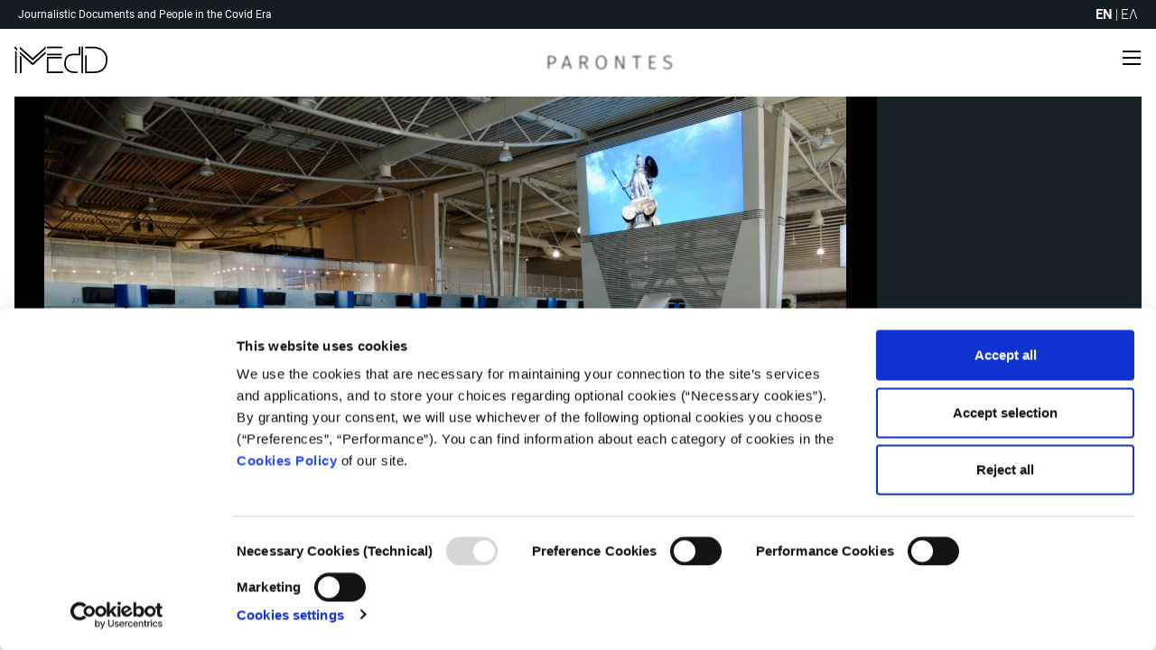

--- FILE ---
content_type: text/html; charset=UTF-8
request_url: https://parontes.imedd.org/en/kolesidis-departure-lounge-3/
body_size: 23712
content:
<!doctype html>
<html lang="en-US">
<head>
	<meta charset="UTF-8">
<script>
var gform;gform||(document.addEventListener("gform_main_scripts_loaded",function(){gform.scriptsLoaded=!0}),window.addEventListener("DOMContentLoaded",function(){gform.domLoaded=!0}),gform={domLoaded:!1,scriptsLoaded:!1,initializeOnLoaded:function(o){gform.domLoaded&&gform.scriptsLoaded?o():!gform.domLoaded&&gform.scriptsLoaded?window.addEventListener("DOMContentLoaded",o):document.addEventListener("gform_main_scripts_loaded",o)},hooks:{action:{},filter:{}},addAction:function(o,n,r,t){gform.addHook("action",o,n,r,t)},addFilter:function(o,n,r,t){gform.addHook("filter",o,n,r,t)},doAction:function(o){gform.doHook("action",o,arguments)},applyFilters:function(o){return gform.doHook("filter",o,arguments)},removeAction:function(o,n){gform.removeHook("action",o,n)},removeFilter:function(o,n,r){gform.removeHook("filter",o,n,r)},addHook:function(o,n,r,t,i){null==gform.hooks[o][n]&&(gform.hooks[o][n]=[]);var e=gform.hooks[o][n];null==i&&(i=n+"_"+e.length),gform.hooks[o][n].push({tag:i,callable:r,priority:t=null==t?10:t})},doHook:function(n,o,r){var t;if(r=Array.prototype.slice.call(r,1),null!=gform.hooks[n][o]&&((o=gform.hooks[n][o]).sort(function(o,n){return o.priority-n.priority}),o.forEach(function(o){"function"!=typeof(t=o.callable)&&(t=window[t]),"action"==n?t.apply(null,r):r[0]=t.apply(null,r)})),"filter"==n)return r[0]},removeHook:function(o,n,t,i){var r;null!=gform.hooks[o][n]&&(r=(r=gform.hooks[o][n]).filter(function(o,n,r){return!!(null!=i&&i!=o.tag||null!=t&&t!=o.priority)}),gform.hooks[o][n]=r)}});
</script>

	<meta name="viewport" content="width=device-width, initial-scale=1">
	<link rel="profile" href="https://gmpg.org/xfn/11">
	<script type="text/javascript" data-cookieconsent="ignore">
	window.dataLayer = window.dataLayer || [];

	function gtag() {
		dataLayer.push(arguments);
	}

	gtag("consent", "default", {
		ad_personalization: "denied",
		ad_storage: "denied",
		ad_user_data: "denied",
		analytics_storage: "denied",
		functionality_storage: "denied",
		personalization_storage: "denied",
		security_storage: "granted",
		wait_for_update: 500,
	});
	gtag("set", "ads_data_redaction", true);
	gtag("set", "url_passthrough", true);
</script>
<script type="text/javascript"
		id="Cookiebot"
		src="https://consent.cookiebot.com/uc.js"
		data-implementation="wp"
		data-cbid="bb91023d-3a04-41c5-b9fb-8c89646ab4d7"
						data-culture="EN"
				data-blockingmode="auto"
	></script>
<meta name='robots' content='index, follow, max-image-preview:large, max-snippet:-1, max-video-preview:-1' />
<link rel="alternate" hreflang="en" href="https://parontes.imedd.org/en/kolesidis-departure-lounge-3/" />
<link rel="alternate" hreflang="el" href="https://parontes.imedd.org/%ce%ba%ce%bf%ce%bb%ce%b5%cf%83%ce%af%ce%b4%ce%b7%cf%82-%ce%b1%ce%af%ce%b8%ce%bf%cf%85%cf%83%ce%b1-%ce%b1%ce%bd%ce%b1%cf%87%cf%89%cf%81%ce%ae%cf%83%ce%b5%cf%89%ce%bd-3/" />
<link rel="alternate" hreflang="x-default" href="https://parontes.imedd.org/%ce%ba%ce%bf%ce%bb%ce%b5%cf%83%ce%af%ce%b4%ce%b7%cf%82-%ce%b1%ce%af%ce%b8%ce%bf%cf%85%cf%83%ce%b1-%ce%b1%ce%bd%ce%b1%cf%87%cf%89%cf%81%ce%ae%cf%83%ce%b5%cf%89%ce%bd-3/" />

	<!-- This site is optimized with the Yoast SEO plugin v20.6 - https://yoast.com/wordpress/plugins/seo/ -->
	<title>Kolesidis departure lounge 3 - Parontes</title>
	<link rel="canonical" href="https://parontes.imedd.org/en/kolesidis-departure-lounge-3/" />
	<meta property="og:locale" content="en_US" />
	<meta property="og:type" content="article" />
	<meta property="og:title" content="Kolesidis departure lounge 3 - Parontes" />
	<meta property="og:url" content="https://parontes.imedd.org/en/kolesidis-departure-lounge-3/" />
	<meta property="og:site_name" content="Parontes" />
	<meta property="article:publisher" content="https://www.facebook.com/imeddgreece/" />
	<meta property="article:published_time" content="2020-05-13T07:23:44+00:00" />
	<meta property="article:modified_time" content="2020-05-18T06:56:01+00:00" />
	<meta property="og:image" content="https://parontes.imedd.org/wp-content/uploads/2020/05/YANNIS-KOLESIDIS_YAN6073.jpg" />
	<meta property="og:image:width" content="1920" />
	<meta property="og:image:height" content="1280" />
	<meta property="og:image:type" content="image/jpeg" />
	<meta name="author" content="Imedd Editor" />
	<meta name="twitter:card" content="summary_large_image" />
	<meta name="twitter:label1" content="Written by" />
	<meta name="twitter:data1" content="Imedd Editor" />
	<script type="application/ld+json" class="yoast-schema-graph">{"@context":"https://schema.org","@graph":[{"@type":"Article","@id":"https://parontes.imedd.org/en/kolesidis-departure-lounge-3/#article","isPartOf":{"@id":"https://parontes.imedd.org/en/kolesidis-departure-lounge-3/"},"author":{"name":"Imedd Editor","@id":"https://parontes.imedd.org/#/schema/person/536cf80145335ace5f6d369a3e4cf53e"},"headline":"Kolesidis departure lounge 3","datePublished":"2020-05-13T07:23:44+00:00","dateModified":"2020-05-18T06:56:01+00:00","mainEntityOfPage":{"@id":"https://parontes.imedd.org/en/kolesidis-departure-lounge-3/"},"wordCount":3,"publisher":{"@id":"https://parontes.imedd.org/#organization"},"image":{"@id":"https://parontes.imedd.org/en/kolesidis-departure-lounge-3/#primaryimage"},"thumbnailUrl":"https://parontes.imedd.org/wp-content/uploads/2020/05/YANNIS-KOLESIDIS_YAN6073.jpg","keywords":["In Daily Routine"],"articleSection":["Photographs"],"inLanguage":"en-US"},{"@type":"WebPage","@id":"https://parontes.imedd.org/en/kolesidis-departure-lounge-3/","url":"https://parontes.imedd.org/en/kolesidis-departure-lounge-3/","name":"Kolesidis departure lounge 3 - Parontes","isPartOf":{"@id":"https://parontes.imedd.org/#website"},"primaryImageOfPage":{"@id":"https://parontes.imedd.org/en/kolesidis-departure-lounge-3/#primaryimage"},"image":{"@id":"https://parontes.imedd.org/en/kolesidis-departure-lounge-3/#primaryimage"},"thumbnailUrl":"https://parontes.imedd.org/wp-content/uploads/2020/05/YANNIS-KOLESIDIS_YAN6073.jpg","datePublished":"2020-05-13T07:23:44+00:00","dateModified":"2020-05-18T06:56:01+00:00","breadcrumb":{"@id":"https://parontes.imedd.org/en/kolesidis-departure-lounge-3/#breadcrumb"},"inLanguage":"en-US","potentialAction":[{"@type":"ReadAction","target":["https://parontes.imedd.org/en/kolesidis-departure-lounge-3/"]}]},{"@type":"ImageObject","inLanguage":"en-US","@id":"https://parontes.imedd.org/en/kolesidis-departure-lounge-3/#primaryimage","url":"https://parontes.imedd.org/wp-content/uploads/2020/05/YANNIS-KOLESIDIS_YAN6073.jpg","contentUrl":"https://parontes.imedd.org/wp-content/uploads/2020/05/YANNIS-KOLESIDIS_YAN6073.jpg","width":1920,"height":1280,"caption":"Η αίθουσα αναχωρήσεων στο αεροδρόμιο Ελευθέριος Βενιζέλος, κατά τη διάρκεια των περιοριστικών μέτρων στις πτήσεις, για την καταπολέμηση της πανδημίας του COVID-19, Αθήνα 9 Μαΐου 2020."},{"@type":"BreadcrumbList","@id":"https://parontes.imedd.org/en/kolesidis-departure-lounge-3/#breadcrumb","itemListElement":[{"@type":"ListItem","position":1,"name":"Home","item":"https://parontes.imedd.org/en/"},{"@type":"ListItem","position":2,"name":"Kolesidis departure lounge 3"}]},{"@type":"WebSite","@id":"https://parontes.imedd.org/#website","url":"https://parontes.imedd.org/","name":"Parontes","description":"Journalistic Documents and People in the Covid Era","publisher":{"@id":"https://parontes.imedd.org/#organization"},"potentialAction":[{"@type":"SearchAction","target":{"@type":"EntryPoint","urlTemplate":"https://parontes.imedd.org/?s={search_term_string}"},"query-input":"required name=search_term_string"}],"inLanguage":"en-US"},{"@type":"Organization","@id":"https://parontes.imedd.org/#organization","name":"iMEdD","url":"https://parontes.imedd.org/","logo":{"@type":"ImageObject","inLanguage":"en-US","@id":"https://parontes.imedd.org/#/schema/logo/image/","url":"https://parontes.imedd.org/wp-content/uploads/2020/04/imedd-logo.svg","contentUrl":"https://parontes.imedd.org/wp-content/uploads/2020/04/imedd-logo.svg","width":547,"height":96,"caption":"iMEdD"},"image":{"@id":"https://parontes.imedd.org/#/schema/logo/image/"},"sameAs":["https://www.facebook.com/imeddgreece/","https://www.instagram.com/imeddgreece/","https://www.linkedin.com/company/imeddgreece/"]},{"@type":"Person","@id":"https://parontes.imedd.org/#/schema/person/536cf80145335ace5f6d369a3e4cf53e","name":"Imedd Editor","image":{"@type":"ImageObject","inLanguage":"en-US","@id":"https://parontes.imedd.org/#/schema/person/image/","url":"https://secure.gravatar.com/avatar/4937b65778bad361f15ff92cb7f25619?s=96&d=mm&r=g","contentUrl":"https://secure.gravatar.com/avatar/4937b65778bad361f15ff92cb7f25619?s=96&d=mm&r=g","caption":"Imedd Editor"}}]}</script>
	<!-- / Yoast SEO plugin. -->


<link rel='dns-prefetch' href='//player.vimeo.com' />

<link rel="alternate" type="application/rss+xml" title="Parontes &raquo; Feed" href="https://parontes.imedd.org/en/feed/" />
<link rel="alternate" type="application/rss+xml" title="Parontes &raquo; Comments Feed" href="https://parontes.imedd.org/en/comments/feed/" />
<style>
img.wp-smiley,
img.emoji {
	display: inline !important;
	border: none !important;
	box-shadow: none !important;
	height: 1em !important;
	width: 1em !important;
	margin: 0 0.07em !important;
	vertical-align: -0.1em !important;
	background: none !important;
	padding: 0 !important;
}
</style>
	<link rel='stylesheet' id='wp-block-library-css' href='https://parontes.imedd.org/wp-includes/css/dist/block-library/style.min.css?ver=6.2.8' media='all' />
<link rel='stylesheet' id='imedd_lab_blocks-cgb-style-css-css' href='https://parontes.imedd.org/wp-content/plugins/imedd-lab-blocks/dist/blocks.style.build.css' media='all' />
<style id='safe-svg-svg-icon-style-inline-css'>
.safe-svg-cover .safe-svg-inside{display:inline-block;max-width:100%}.safe-svg-cover svg{height:100%;max-height:100%;max-width:100%;width:100%}

</style>
<link rel='stylesheet' id='classic-theme-styles-css' href='https://parontes.imedd.org/wp-includes/css/classic-themes.min.css?ver=6.2.8' media='all' />
<style id='global-styles-inline-css'>
body{--wp--preset--color--black: #000000;--wp--preset--color--cyan-bluish-gray: #abb8c3;--wp--preset--color--white: #ffffff;--wp--preset--color--pale-pink: #f78da7;--wp--preset--color--vivid-red: #cf2e2e;--wp--preset--color--luminous-vivid-orange: #ff6900;--wp--preset--color--luminous-vivid-amber: #fcb900;--wp--preset--color--light-green-cyan: #7bdcb5;--wp--preset--color--vivid-green-cyan: #00d084;--wp--preset--color--pale-cyan-blue: #8ed1fc;--wp--preset--color--vivid-cyan-blue: #0693e3;--wp--preset--color--vivid-purple: #9b51e0;--wp--preset--gradient--vivid-cyan-blue-to-vivid-purple: linear-gradient(135deg,rgba(6,147,227,1) 0%,rgb(155,81,224) 100%);--wp--preset--gradient--light-green-cyan-to-vivid-green-cyan: linear-gradient(135deg,rgb(122,220,180) 0%,rgb(0,208,130) 100%);--wp--preset--gradient--luminous-vivid-amber-to-luminous-vivid-orange: linear-gradient(135deg,rgba(252,185,0,1) 0%,rgba(255,105,0,1) 100%);--wp--preset--gradient--luminous-vivid-orange-to-vivid-red: linear-gradient(135deg,rgba(255,105,0,1) 0%,rgb(207,46,46) 100%);--wp--preset--gradient--very-light-gray-to-cyan-bluish-gray: linear-gradient(135deg,rgb(238,238,238) 0%,rgb(169,184,195) 100%);--wp--preset--gradient--cool-to-warm-spectrum: linear-gradient(135deg,rgb(74,234,220) 0%,rgb(151,120,209) 20%,rgb(207,42,186) 40%,rgb(238,44,130) 60%,rgb(251,105,98) 80%,rgb(254,248,76) 100%);--wp--preset--gradient--blush-light-purple: linear-gradient(135deg,rgb(255,206,236) 0%,rgb(152,150,240) 100%);--wp--preset--gradient--blush-bordeaux: linear-gradient(135deg,rgb(254,205,165) 0%,rgb(254,45,45) 50%,rgb(107,0,62) 100%);--wp--preset--gradient--luminous-dusk: linear-gradient(135deg,rgb(255,203,112) 0%,rgb(199,81,192) 50%,rgb(65,88,208) 100%);--wp--preset--gradient--pale-ocean: linear-gradient(135deg,rgb(255,245,203) 0%,rgb(182,227,212) 50%,rgb(51,167,181) 100%);--wp--preset--gradient--electric-grass: linear-gradient(135deg,rgb(202,248,128) 0%,rgb(113,206,126) 100%);--wp--preset--gradient--midnight: linear-gradient(135deg,rgb(2,3,129) 0%,rgb(40,116,252) 100%);--wp--preset--duotone--dark-grayscale: url('#wp-duotone-dark-grayscale');--wp--preset--duotone--grayscale: url('#wp-duotone-grayscale');--wp--preset--duotone--purple-yellow: url('#wp-duotone-purple-yellow');--wp--preset--duotone--blue-red: url('#wp-duotone-blue-red');--wp--preset--duotone--midnight: url('#wp-duotone-midnight');--wp--preset--duotone--magenta-yellow: url('#wp-duotone-magenta-yellow');--wp--preset--duotone--purple-green: url('#wp-duotone-purple-green');--wp--preset--duotone--blue-orange: url('#wp-duotone-blue-orange');--wp--preset--font-size--small: 13px;--wp--preset--font-size--medium: 20px;--wp--preset--font-size--large: 36px;--wp--preset--font-size--x-large: 42px;--wp--preset--spacing--20: 0.44rem;--wp--preset--spacing--30: 0.67rem;--wp--preset--spacing--40: 1rem;--wp--preset--spacing--50: 1.5rem;--wp--preset--spacing--60: 2.25rem;--wp--preset--spacing--70: 3.38rem;--wp--preset--spacing--80: 5.06rem;--wp--preset--shadow--natural: 6px 6px 9px rgba(0, 0, 0, 0.2);--wp--preset--shadow--deep: 12px 12px 50px rgba(0, 0, 0, 0.4);--wp--preset--shadow--sharp: 6px 6px 0px rgba(0, 0, 0, 0.2);--wp--preset--shadow--outlined: 6px 6px 0px -3px rgba(255, 255, 255, 1), 6px 6px rgba(0, 0, 0, 1);--wp--preset--shadow--crisp: 6px 6px 0px rgba(0, 0, 0, 1);}:where(.is-layout-flex){gap: 0.5em;}body .is-layout-flow > .alignleft{float: left;margin-inline-start: 0;margin-inline-end: 2em;}body .is-layout-flow > .alignright{float: right;margin-inline-start: 2em;margin-inline-end: 0;}body .is-layout-flow > .aligncenter{margin-left: auto !important;margin-right: auto !important;}body .is-layout-constrained > .alignleft{float: left;margin-inline-start: 0;margin-inline-end: 2em;}body .is-layout-constrained > .alignright{float: right;margin-inline-start: 2em;margin-inline-end: 0;}body .is-layout-constrained > .aligncenter{margin-left: auto !important;margin-right: auto !important;}body .is-layout-constrained > :where(:not(.alignleft):not(.alignright):not(.alignfull)){max-width: var(--wp--style--global--content-size);margin-left: auto !important;margin-right: auto !important;}body .is-layout-constrained > .alignwide{max-width: var(--wp--style--global--wide-size);}body .is-layout-flex{display: flex;}body .is-layout-flex{flex-wrap: wrap;align-items: center;}body .is-layout-flex > *{margin: 0;}:where(.wp-block-columns.is-layout-flex){gap: 2em;}.has-black-color{color: var(--wp--preset--color--black) !important;}.has-cyan-bluish-gray-color{color: var(--wp--preset--color--cyan-bluish-gray) !important;}.has-white-color{color: var(--wp--preset--color--white) !important;}.has-pale-pink-color{color: var(--wp--preset--color--pale-pink) !important;}.has-vivid-red-color{color: var(--wp--preset--color--vivid-red) !important;}.has-luminous-vivid-orange-color{color: var(--wp--preset--color--luminous-vivid-orange) !important;}.has-luminous-vivid-amber-color{color: var(--wp--preset--color--luminous-vivid-amber) !important;}.has-light-green-cyan-color{color: var(--wp--preset--color--light-green-cyan) !important;}.has-vivid-green-cyan-color{color: var(--wp--preset--color--vivid-green-cyan) !important;}.has-pale-cyan-blue-color{color: var(--wp--preset--color--pale-cyan-blue) !important;}.has-vivid-cyan-blue-color{color: var(--wp--preset--color--vivid-cyan-blue) !important;}.has-vivid-purple-color{color: var(--wp--preset--color--vivid-purple) !important;}.has-black-background-color{background-color: var(--wp--preset--color--black) !important;}.has-cyan-bluish-gray-background-color{background-color: var(--wp--preset--color--cyan-bluish-gray) !important;}.has-white-background-color{background-color: var(--wp--preset--color--white) !important;}.has-pale-pink-background-color{background-color: var(--wp--preset--color--pale-pink) !important;}.has-vivid-red-background-color{background-color: var(--wp--preset--color--vivid-red) !important;}.has-luminous-vivid-orange-background-color{background-color: var(--wp--preset--color--luminous-vivid-orange) !important;}.has-luminous-vivid-amber-background-color{background-color: var(--wp--preset--color--luminous-vivid-amber) !important;}.has-light-green-cyan-background-color{background-color: var(--wp--preset--color--light-green-cyan) !important;}.has-vivid-green-cyan-background-color{background-color: var(--wp--preset--color--vivid-green-cyan) !important;}.has-pale-cyan-blue-background-color{background-color: var(--wp--preset--color--pale-cyan-blue) !important;}.has-vivid-cyan-blue-background-color{background-color: var(--wp--preset--color--vivid-cyan-blue) !important;}.has-vivid-purple-background-color{background-color: var(--wp--preset--color--vivid-purple) !important;}.has-black-border-color{border-color: var(--wp--preset--color--black) !important;}.has-cyan-bluish-gray-border-color{border-color: var(--wp--preset--color--cyan-bluish-gray) !important;}.has-white-border-color{border-color: var(--wp--preset--color--white) !important;}.has-pale-pink-border-color{border-color: var(--wp--preset--color--pale-pink) !important;}.has-vivid-red-border-color{border-color: var(--wp--preset--color--vivid-red) !important;}.has-luminous-vivid-orange-border-color{border-color: var(--wp--preset--color--luminous-vivid-orange) !important;}.has-luminous-vivid-amber-border-color{border-color: var(--wp--preset--color--luminous-vivid-amber) !important;}.has-light-green-cyan-border-color{border-color: var(--wp--preset--color--light-green-cyan) !important;}.has-vivid-green-cyan-border-color{border-color: var(--wp--preset--color--vivid-green-cyan) !important;}.has-pale-cyan-blue-border-color{border-color: var(--wp--preset--color--pale-cyan-blue) !important;}.has-vivid-cyan-blue-border-color{border-color: var(--wp--preset--color--vivid-cyan-blue) !important;}.has-vivid-purple-border-color{border-color: var(--wp--preset--color--vivid-purple) !important;}.has-vivid-cyan-blue-to-vivid-purple-gradient-background{background: var(--wp--preset--gradient--vivid-cyan-blue-to-vivid-purple) !important;}.has-light-green-cyan-to-vivid-green-cyan-gradient-background{background: var(--wp--preset--gradient--light-green-cyan-to-vivid-green-cyan) !important;}.has-luminous-vivid-amber-to-luminous-vivid-orange-gradient-background{background: var(--wp--preset--gradient--luminous-vivid-amber-to-luminous-vivid-orange) !important;}.has-luminous-vivid-orange-to-vivid-red-gradient-background{background: var(--wp--preset--gradient--luminous-vivid-orange-to-vivid-red) !important;}.has-very-light-gray-to-cyan-bluish-gray-gradient-background{background: var(--wp--preset--gradient--very-light-gray-to-cyan-bluish-gray) !important;}.has-cool-to-warm-spectrum-gradient-background{background: var(--wp--preset--gradient--cool-to-warm-spectrum) !important;}.has-blush-light-purple-gradient-background{background: var(--wp--preset--gradient--blush-light-purple) !important;}.has-blush-bordeaux-gradient-background{background: var(--wp--preset--gradient--blush-bordeaux) !important;}.has-luminous-dusk-gradient-background{background: var(--wp--preset--gradient--luminous-dusk) !important;}.has-pale-ocean-gradient-background{background: var(--wp--preset--gradient--pale-ocean) !important;}.has-electric-grass-gradient-background{background: var(--wp--preset--gradient--electric-grass) !important;}.has-midnight-gradient-background{background: var(--wp--preset--gradient--midnight) !important;}.has-small-font-size{font-size: var(--wp--preset--font-size--small) !important;}.has-medium-font-size{font-size: var(--wp--preset--font-size--medium) !important;}.has-large-font-size{font-size: var(--wp--preset--font-size--large) !important;}.has-x-large-font-size{font-size: var(--wp--preset--font-size--x-large) !important;}
.wp-block-navigation a:where(:not(.wp-element-button)){color: inherit;}
:where(.wp-block-columns.is-layout-flex){gap: 2em;}
.wp-block-pullquote{font-size: 1.5em;line-height: 1.6;}
</style>
<link rel='stylesheet' id='wpml-blocks-css' href='https://parontes.imedd.org/wp-content/plugins/sitepress-multilingual-cms/dist/css/blocks/styles.css?ver=4.6.3' media='all' />
<link rel='stylesheet' id='slash-admin-fonts_0-css' href='https://parontes.imedd.org/wp-content/fonts/f6cf1aa6940585cd9cfaf76e55b06b8f.css?ver=6.2.8' media='all' />
<link rel='stylesheet' id='imedd-parontes-style-css' href='https://parontes.imedd.org/wp-content/themes/imedd-parontes/style.css?ver=1616507506' media='all' />
<link rel='stylesheet' id='flickity-css' href='https://parontes.imedd.org/wp-content/themes/imedd-parontes/js/vendor/flickity/flickity.css?ver=1.0.2' media='all' />
<script src='https://parontes.imedd.org/wp-includes/js/jquery/jquery.min.js?ver=3.6.4' id='jquery-core-js'></script>
<script src='https://parontes.imedd.org/wp-includes/js/jquery/jquery-migrate.min.js?ver=3.4.0' id='jquery-migrate-js'></script>
<link rel="https://api.w.org/" href="https://parontes.imedd.org/en/wp-json/" /><link rel="alternate" type="application/json" href="https://parontes.imedd.org/en/wp-json/wp/v2/posts/2565" /><link rel="EditURI" type="application/rsd+xml" title="RSD" href="https://parontes.imedd.org/xmlrpc.php?rsd" />
<link rel="wlwmanifest" type="application/wlwmanifest+xml" href="https://parontes.imedd.org/wp-includes/wlwmanifest.xml" />
<meta name="generator" content="WordPress 6.2.8" />
<link rel='shortlink' href='https://parontes.imedd.org/en/?p=2565' />
<link rel="alternate" type="application/json+oembed" href="https://parontes.imedd.org/en/wp-json/oembed/1.0/embed?url=https%3A%2F%2Fparontes.imedd.org%2Fen%2Fkolesidis-departure-lounge-3%2F" />
<link rel="alternate" type="text/xml+oembed" href="https://parontes.imedd.org/en/wp-json/oembed/1.0/embed?url=https%3A%2F%2Fparontes.imedd.org%2Fen%2Fkolesidis-departure-lounge-3%2F&#038;format=xml" />
<!-- Global site tag (gtag.js) - Google Analytics -->
<script async src="https://www.googletagmanager.com/gtag/js?id=UA-129030467-1"></script>
<script>
  window.dataLayer = window.dataLayer || [];
  function gtag(){dataLayer.push(arguments);}
  gtag('js', new Date());
  gtag('config', 'UA-129030467-1', { 'anonymize_ip': true });
</script>
<script type="text/javascript" defer="defer" src="https://extend.vimeocdn.com/ga/135075560.js"></script>
<!-- Google tag (gtag.js) -->
<script async src="https://www.googletagmanager.com/gtag/js?id=G-VJ0FDVVW4H"></script>
<script>
  window.dataLayer = window.dataLayer || [];
  function gtag(){dataLayer.push(arguments);}
  gtag('js', new Date());

  gtag('config', 'G-VJ0FDVVW4H');
</script><meta name="generator" content="WPML ver:4.6.3 stt:1,13;" />
<link rel="icon" href="https://parontes.imedd.org/wp-content/uploads/2020/04/cropped-favicon-32x32.png" sizes="32x32" />
<link rel="icon" href="https://parontes.imedd.org/wp-content/uploads/2020/04/cropped-favicon-192x192.png" sizes="192x192" />
<link rel="apple-touch-icon" href="https://parontes.imedd.org/wp-content/uploads/2020/04/cropped-favicon-180x180.png" />
<meta name="msapplication-TileImage" content="https://parontes.imedd.org/wp-content/uploads/2020/04/cropped-favicon-270x270.png" />
		<style id="wp-custom-css">
			.pum-container {
	height: calc(100vh - 2em);
	top: 1em !important;
	position: relative;
}
.pum-container .pum-content {
	height: calc(100vh - 2em);
	top: 0;
}
.pum-container .pum-content p {
	overflow: hidden; 
	width: 100%;
	height: 100%;
	position: relative;
}
.pum-container img {
	max-width: none !important;
	width: auto !important;
	height: 100% !important;
	position: absolute;
 top: 50%;
	left: 50%;
 transform: translate(-50%, -50%); 
}
.pum-theme-363 .pum-content + .pum-close, .pum-theme-content-only .pum-content + .pum-close {
	color: #fff;
}
@media all and (orientation: portrait) {
	.pum-container {
	height: 70vh;
		top: 15vh !important;
}
.pum-container .pum-content {
	height: 70vh;
}
}
.CookieDeclaration p{
	padding-left: 0px !important;
}

#gform_fields_4 #field_4_2{
	display: none;
}		</style>
		</head>

<body class="post-template-default single single-post postid-2565 single-format-standard wp-custom-logo has-featured screenings-ended">
<svg xmlns="http://www.w3.org/2000/svg" viewBox="0 0 0 0" width="0" height="0" focusable="false" role="none" style="visibility: hidden; position: absolute; left: -9999px; overflow: hidden;" ><defs><filter id="wp-duotone-dark-grayscale"><feColorMatrix color-interpolation-filters="sRGB" type="matrix" values=" .299 .587 .114 0 0 .299 .587 .114 0 0 .299 .587 .114 0 0 .299 .587 .114 0 0 " /><feComponentTransfer color-interpolation-filters="sRGB" ><feFuncR type="table" tableValues="0 0.49803921568627" /><feFuncG type="table" tableValues="0 0.49803921568627" /><feFuncB type="table" tableValues="0 0.49803921568627" /><feFuncA type="table" tableValues="1 1" /></feComponentTransfer><feComposite in2="SourceGraphic" operator="in" /></filter></defs></svg><svg xmlns="http://www.w3.org/2000/svg" viewBox="0 0 0 0" width="0" height="0" focusable="false" role="none" style="visibility: hidden; position: absolute; left: -9999px; overflow: hidden;" ><defs><filter id="wp-duotone-grayscale"><feColorMatrix color-interpolation-filters="sRGB" type="matrix" values=" .299 .587 .114 0 0 .299 .587 .114 0 0 .299 .587 .114 0 0 .299 .587 .114 0 0 " /><feComponentTransfer color-interpolation-filters="sRGB" ><feFuncR type="table" tableValues="0 1" /><feFuncG type="table" tableValues="0 1" /><feFuncB type="table" tableValues="0 1" /><feFuncA type="table" tableValues="1 1" /></feComponentTransfer><feComposite in2="SourceGraphic" operator="in" /></filter></defs></svg><svg xmlns="http://www.w3.org/2000/svg" viewBox="0 0 0 0" width="0" height="0" focusable="false" role="none" style="visibility: hidden; position: absolute; left: -9999px; overflow: hidden;" ><defs><filter id="wp-duotone-purple-yellow"><feColorMatrix color-interpolation-filters="sRGB" type="matrix" values=" .299 .587 .114 0 0 .299 .587 .114 0 0 .299 .587 .114 0 0 .299 .587 .114 0 0 " /><feComponentTransfer color-interpolation-filters="sRGB" ><feFuncR type="table" tableValues="0.54901960784314 0.98823529411765" /><feFuncG type="table" tableValues="0 1" /><feFuncB type="table" tableValues="0.71764705882353 0.25490196078431" /><feFuncA type="table" tableValues="1 1" /></feComponentTransfer><feComposite in2="SourceGraphic" operator="in" /></filter></defs></svg><svg xmlns="http://www.w3.org/2000/svg" viewBox="0 0 0 0" width="0" height="0" focusable="false" role="none" style="visibility: hidden; position: absolute; left: -9999px; overflow: hidden;" ><defs><filter id="wp-duotone-blue-red"><feColorMatrix color-interpolation-filters="sRGB" type="matrix" values=" .299 .587 .114 0 0 .299 .587 .114 0 0 .299 .587 .114 0 0 .299 .587 .114 0 0 " /><feComponentTransfer color-interpolation-filters="sRGB" ><feFuncR type="table" tableValues="0 1" /><feFuncG type="table" tableValues="0 0.27843137254902" /><feFuncB type="table" tableValues="0.5921568627451 0.27843137254902" /><feFuncA type="table" tableValues="1 1" /></feComponentTransfer><feComposite in2="SourceGraphic" operator="in" /></filter></defs></svg><svg xmlns="http://www.w3.org/2000/svg" viewBox="0 0 0 0" width="0" height="0" focusable="false" role="none" style="visibility: hidden; position: absolute; left: -9999px; overflow: hidden;" ><defs><filter id="wp-duotone-midnight"><feColorMatrix color-interpolation-filters="sRGB" type="matrix" values=" .299 .587 .114 0 0 .299 .587 .114 0 0 .299 .587 .114 0 0 .299 .587 .114 0 0 " /><feComponentTransfer color-interpolation-filters="sRGB" ><feFuncR type="table" tableValues="0 0" /><feFuncG type="table" tableValues="0 0.64705882352941" /><feFuncB type="table" tableValues="0 1" /><feFuncA type="table" tableValues="1 1" /></feComponentTransfer><feComposite in2="SourceGraphic" operator="in" /></filter></defs></svg><svg xmlns="http://www.w3.org/2000/svg" viewBox="0 0 0 0" width="0" height="0" focusable="false" role="none" style="visibility: hidden; position: absolute; left: -9999px; overflow: hidden;" ><defs><filter id="wp-duotone-magenta-yellow"><feColorMatrix color-interpolation-filters="sRGB" type="matrix" values=" .299 .587 .114 0 0 .299 .587 .114 0 0 .299 .587 .114 0 0 .299 .587 .114 0 0 " /><feComponentTransfer color-interpolation-filters="sRGB" ><feFuncR type="table" tableValues="0.78039215686275 1" /><feFuncG type="table" tableValues="0 0.94901960784314" /><feFuncB type="table" tableValues="0.35294117647059 0.47058823529412" /><feFuncA type="table" tableValues="1 1" /></feComponentTransfer><feComposite in2="SourceGraphic" operator="in" /></filter></defs></svg><svg xmlns="http://www.w3.org/2000/svg" viewBox="0 0 0 0" width="0" height="0" focusable="false" role="none" style="visibility: hidden; position: absolute; left: -9999px; overflow: hidden;" ><defs><filter id="wp-duotone-purple-green"><feColorMatrix color-interpolation-filters="sRGB" type="matrix" values=" .299 .587 .114 0 0 .299 .587 .114 0 0 .299 .587 .114 0 0 .299 .587 .114 0 0 " /><feComponentTransfer color-interpolation-filters="sRGB" ><feFuncR type="table" tableValues="0.65098039215686 0.40392156862745" /><feFuncG type="table" tableValues="0 1" /><feFuncB type="table" tableValues="0.44705882352941 0.4" /><feFuncA type="table" tableValues="1 1" /></feComponentTransfer><feComposite in2="SourceGraphic" operator="in" /></filter></defs></svg><svg xmlns="http://www.w3.org/2000/svg" viewBox="0 0 0 0" width="0" height="0" focusable="false" role="none" style="visibility: hidden; position: absolute; left: -9999px; overflow: hidden;" ><defs><filter id="wp-duotone-blue-orange"><feColorMatrix color-interpolation-filters="sRGB" type="matrix" values=" .299 .587 .114 0 0 .299 .587 .114 0 0 .299 .587 .114 0 0 .299 .587 .114 0 0 " /><feComponentTransfer color-interpolation-filters="sRGB" ><feFuncR type="table" tableValues="0.098039215686275 1" /><feFuncG type="table" tableValues="0 0.66274509803922" /><feFuncB type="table" tableValues="0.84705882352941 0.41960784313725" /><feFuncA type="table" tableValues="1 1" /></feComponentTransfer><feComposite in2="SourceGraphic" operator="in" /></filter></defs></svg><div id="page" class="site">
	<a class="skip-link screen-reader-text" href="#primary">Skip to content</a>

			<div class="top-bar">
			<p>Journalistic Documents and People in the Covid Era</p>
					<div class="lang-container">
			<ul>
								<li class="icl-en icl-current">
					<a class="no-smoothstate" rel="alternate" hreflang="en"
					   href="https://parontes.imedd.org/en/kolesidis-departure-lounge-3/">EN</a> </li><li class="divider-vertical"> | </li>
									<li class="icl-el">
					<a class="no-smoothstate" rel="alternate" hreflang="el"
					   href="https://parontes.imedd.org/%ce%ba%ce%bf%ce%bb%ce%b5%cf%83%ce%af%ce%b4%ce%b7%cf%82-%ce%b1%ce%af%ce%b8%ce%bf%cf%85%cf%83%ce%b1-%ce%b1%ce%bd%ce%b1%cf%87%cf%89%cf%81%ce%ae%cf%83%ce%b5%cf%89%ce%bd-3/">ΕΛ</a>  
								</ul>
		</div>
			</div>
		<header id="masthead" class="site-header">
		<a href="https://www.imedd.org" target="_blank">
			<svg xmlns="http://www.w3.org/2000/svg" width="110" height="32" viewBox="0 0 110 31.892"><defs><style>.a{fill:#0b0204;}.b{clip-path:url(#a);}</style><clipPath id="a"><path class="a" d="M-313.123,50.608h1.871V31.477l-1.871-1.286Z" transform="translate(313.123 -30.191)"/></clipPath></defs><g transform="translate(0 0)"><g transform="translate(0.682 0.625)"><path class="a" d="M-319.263,23.534V50.14h1.871V24.977Z" transform="translate(319.263 -18.873)"/><rect class="a" width="18.478" height="1.878" transform="translate(37.628)"/></g><g transform="translate(38.31 9.044)"><rect class="a" width="17.686" height="1.878"/></g><g transform="translate(38.31 13.08)"><rect class="a" width="1.871" height="18.271"/><rect class="a" width="19.27" height="1.878" transform="translate(0 16.934)"/></g><g transform="translate(79.226 0.625)"><rect class="a" width="1.848" height="31.267"/></g><g transform="translate(83.45 0.625)"><path class="a" d="M-229.9,18.521V20.4l8.584-.02c10.336-.046,16.07,5.088,16.07,13.825,0,8.275-4.537,13.683-14.044,13.7l-8.739-.01V28.855h-1.848l-.023,20.933h10.837c11.06,0,15.714-7.1,15.714-16.251,0-9.354-7.207-15.016-17.966-15.016Z" transform="translate(229.901 -18.521)"/></g><g transform="translate(58.899 0.625)"><path class="a" d="M-239.271,18.521v8.451l-7.31.028c-7.756,0-9.827,6.547-9.827,11.87,0,6.783,5.3,10.917,12.009,10.917h3.7l-.055-1.893h-3.692c-5.855,0-10.112-3.5-10.1-8.867.012-4.672,1.21-10.174,8.216-10.174h8.93V18.521Z" transform="translate(256.408 -18.521)"/></g><g transform="translate(6.369 0.624)"><path class="a" d="M-297.882,38.4l-15.241-13.635v2.568l15.241,13.717,15.117-13.674V24.762Z" transform="translate(313.123 -18.958)"/><path class="a" d="M-297.882,32.147l-15.241-13.628v2.67L-297.882,34.8l15.117-13.637V18.519Z" transform="translate(313.123 -18.519)"/></g><g transform="translate(6.37 11.475)"><path class="a" d="M-313.123,50.608h1.871V31.477l-1.871-1.286Z" transform="translate(313.123 -30.191)"/><g class="b"><rect class="a" width="1.871" height="20.417"/></g></g><rect class="a" width="17.686" height="1.878" transform="translate(38.31 12.682)"/><path class="a" d="M-320,17.848v2.544l3.168,2.953V20.772Z" transform="translate(320 -17.848)"/></g></svg>
		</a>
		<div class="site-logo">
						<a href="https://parontes.imedd.org/en/" class="custom-logo-link no-smoothstate">
				<img
					src="https://parontes.imedd.org/wp-content/themes/imedd-parontes/img/logo-featured-en.png"
					alt="Parontes">
			</a>
		</div>

		<nav  class="main-navigation tmpl-component-menu"  id="site-navigation">
		<button class="menu-toggle" aria-controls="primary-menu" aria-expanded="false">
					<span class="menu-icon">
						<span class="first">&nbsp;</span>
						<span class="second">&nbsp;</span>
						<span class="third">&nbsp;</span>
					</span>
					<span class="screen-reader-text">Menu</span>
				</button>	<div class="menu" id="primary-menu">
		<div class="menu-container">
							<h3>ABOUT</h3>
				<ul class="menu-about">
					<li><a href="https://parontes.imedd.org/en/about/"><p>A direct documentation of people and stories in the era of the pandemic, the moment it happens, from iMEdDs&#8217; creators and associates.</p>
<div class="ms-editor-squiggler" style="color: initial; font: initial; font-feature-settings: initial; font-kerning: initial; font-optical-sizing: initial; font-variation-settings: initial; forced-color-adjust: initial; text-orientation: initial; text-rendering: initial; -webkit-font-smoothing: initial; -webkit-locale: initial; -webkit-text-orientation: initial; -webkit-writing-mode: initial; writing-mode: initial; zoom: initial; place-content: initial; place-items: initial; place-self: initial; alignment-baseline: initial; animation: initial; appearance: initial; aspect-ratio: initial; backdrop-filter: initial; backface-visibility: initial; background: initial; background-blend-mode: initial; baseline-shift: initial; block-size: initial; border-block: initial; border: initial; border-radius: initial; border-collapse: initial; border-end-end-radius: initial; border-end-start-radius: initial; border-inline: initial; border-start-end-radius: initial; border-start-start-radius: initial; inset: initial; box-shadow: initial; box-sizing: initial; break-after: initial; break-before: initial; break-inside: initial; buffered-rendering: initial; caption-side: initial; caret-color: initial; clear: initial; clip: initial; clip-path: initial; clip-rule: initial; color-interpolation: initial; color-interpolation-filters: initial; color-rendering: initial; color-scheme: initial; columns: initial; column-fill: initial; gap: initial; column-rule: initial; column-span: initial; contain: initial; contain-intrinsic-size: initial; content: initial; content-visibility: initial; counter-increment: initial; counter-reset: initial; counter-set: initial; cursor: initial; cx: initial; cy: initial; d: initial; display: block; dominant-baseline: initial; empty-cells: initial; fill: initial; fill-opacity: initial; fill-rule: initial; filter: initial; flex: initial; flex-flow: initial; float: initial; flood-color: initial; flood-opacity: initial; grid: initial; grid-area: initial; height: 0px; hyphens: initial; image-orientation: initial; image-rendering: initial; inline-size: initial; inset-block: initial; inset-inline: initial; isolation: initial; letter-spacing: initial; lighting-color: initial; line-break: initial; list-style: initial; margin-block: initial; margin: initial; margin-inline: initial; marker: initial; mask: initial; mask-type: initial; max-block-size: initial; max-height: initial; max-inline-size: initial; max-width: initial; min-block-size: initial; min-height: initial; min-inline-size: initial; min-width: initial; mix-blend-mode: initial; object-fit: initial; object-position: initial; offset: initial; opacity: initial; order: initial; origin-trial-test-property: initial; orphans: initial; outline: initial; outline-offset: initial; overflow-anchor: initial; overflow-wrap: initial; overflow: initial; overscroll-behavior-block: initial; overscroll-behavior-inline: initial; overscroll-behavior: initial; padding-block: initial; padding: initial; padding-inline: initial; page: initial; page-orientation: initial; paint-order: initial; perspective: initial; perspective-origin: initial; pointer-events: initial; position: initial; quotes: initial; r: initial; resize: initial; ruby-position: initial; rx: initial; ry: initial; scroll-behavior: initial; scroll-margin-block: initial; scroll-margin: initial; scroll-margin-inline: initial; scroll-padding-block: initial; scroll-padding: initial; scroll-padding-inline: initial; scroll-snap-align: initial; scroll-snap-stop: initial; scroll-snap-type: initial; shape-image-threshold: initial; shape-margin: initial; shape-outside: initial; shape-rendering: initial; size: initial; speak: initial; stop-color: initial; stop-opacity: initial; stroke: initial; stroke-dasharray: initial; stroke-dashoffset: initial; stroke-linecap: initial; stroke-linejoin: initial; stroke-miterlimit: initial; stroke-opacity: initial; stroke-width: initial; tab-size: initial; table-layout: initial; text-align: initial; text-align-last: initial; text-anchor: initial; text-combine-upright: initial; text-decoration: initial; text-decoration-skip-ink: initial; text-indent: initial; text-overflow: initial; text-shadow: initial; text-size-adjust: initial; text-transform: initial; text-underline-offset: initial; text-underline-position: initial; touch-action: initial; transform: initial; transform-box: initial; transform-origin: initial; transform-style: initial; transition: initial; user-select: initial; vector-effect: initial; vertical-align: initial; visibility: initial; -webkit-app-region: initial; border-spacing: initial; -webkit-border-image: initial; -webkit-box-align: initial; -webkit-box-decoration-break: initial; -webkit-box-direction: initial; -webkit-box-flex: initial; -webkit-box-ordinal-group: initial; -webkit-box-orient: initial; -webkit-box-pack: initial; -webkit-box-reflect: initial; -webkit-highlight: initial; -webkit-hyphenate-character: initial; -webkit-line-break: initial; -webkit-line-clamp: initial; -webkit-mask-box-image: initial; -webkit-mask: initial; -webkit-mask-composite: initial; -webkit-perspective-origin-x: initial; -webkit-perspective-origin-y: initial; -webkit-print-color-adjust: initial; -webkit-rtl-ordering: initial; -webkit-ruby-position: initial; -webkit-tap-highlight-color: initial; -webkit-text-combine: initial; -webkit-text-decorations-in-effect: initial; -webkit-text-emphasis: initial; -webkit-text-emphasis-position: initial; -webkit-text-fill-color: initial; -webkit-text-security: initial; -webkit-text-stroke: initial; -webkit-transform-origin-x: initial; -webkit-transform-origin-y: initial; -webkit-transform-origin-z: initial; -webkit-user-drag: initial; -webkit-user-modify: initial; white-space: initial; widows: initial; width: initial; will-change: initial; word-break: initial; word-spacing: initial; x: initial; y: initial; z-index: initial;"></div>
<div class="ms-editor-squiggler" style="color: initial; font: initial; font-feature-settings: initial; font-kerning: initial; font-optical-sizing: initial; font-variation-settings: initial; forced-color-adjust: initial; text-orientation: initial; text-rendering: initial; -webkit-font-smoothing: initial; -webkit-locale: initial; -webkit-text-orientation: initial; -webkit-writing-mode: initial; writing-mode: initial; zoom: initial; place-content: initial; place-items: initial; place-self: initial; alignment-baseline: initial; animation: initial; appearance: initial; aspect-ratio: initial; backdrop-filter: initial; backface-visibility: initial; background: initial; background-blend-mode: initial; baseline-shift: initial; block-size: initial; border-block: initial; border: initial; border-radius: initial; border-collapse: initial; border-end-end-radius: initial; border-end-start-radius: initial; border-inline: initial; border-start-end-radius: initial; border-start-start-radius: initial; inset: initial; box-shadow: initial; box-sizing: initial; break-after: initial; break-before: initial; break-inside: initial; buffered-rendering: initial; caption-side: initial; caret-color: initial; clear: initial; clip: initial; clip-path: initial; clip-rule: initial; color-interpolation: initial; color-interpolation-filters: initial; color-rendering: initial; color-scheme: initial; columns: initial; column-fill: initial; gap: initial; column-rule: initial; column-span: initial; contain: initial; contain-intrinsic-size: initial; content: initial; content-visibility: initial; counter-increment: initial; counter-reset: initial; counter-set: initial; cursor: initial; cx: initial; cy: initial; d: initial; display: block; dominant-baseline: initial; empty-cells: initial; fill: initial; fill-opacity: initial; fill-rule: initial; filter: initial; flex: initial; flex-flow: initial; float: initial; flood-color: initial; flood-opacity: initial; grid: initial; grid-area: initial; height: 0px; hyphens: initial; image-orientation: initial; image-rendering: initial; inline-size: initial; inset-block: initial; inset-inline: initial; isolation: initial; letter-spacing: initial; lighting-color: initial; line-break: initial; list-style: initial; margin-block: initial; margin: initial; margin-inline: initial; marker: initial; mask: initial; mask-type: initial; max-block-size: initial; max-height: initial; max-inline-size: initial; max-width: initial; min-block-size: initial; min-height: initial; min-inline-size: initial; min-width: initial; mix-blend-mode: initial; object-fit: initial; object-position: initial; offset: initial; opacity: initial; order: initial; origin-trial-test-property: initial; orphans: initial; outline: initial; outline-offset: initial; overflow-anchor: initial; overflow-wrap: initial; overflow: initial; overscroll-behavior-block: initial; overscroll-behavior-inline: initial; overscroll-behavior: initial; padding-block: initial; padding: initial; padding-inline: initial; page: initial; page-orientation: initial; paint-order: initial; perspective: initial; perspective-origin: initial; pointer-events: initial; position: initial; quotes: initial; r: initial; resize: initial; ruby-position: initial; rx: initial; ry: initial; scroll-behavior: initial; scroll-margin-block: initial; scroll-margin: initial; scroll-margin-inline: initial; scroll-padding-block: initial; scroll-padding: initial; scroll-padding-inline: initial; scroll-snap-align: initial; scroll-snap-stop: initial; scroll-snap-type: initial; shape-image-threshold: initial; shape-margin: initial; shape-outside: initial; shape-rendering: initial; size: initial; speak: initial; stop-color: initial; stop-opacity: initial; stroke: initial; stroke-dasharray: initial; stroke-dashoffset: initial; stroke-linecap: initial; stroke-linejoin: initial; stroke-miterlimit: initial; stroke-opacity: initial; stroke-width: initial; tab-size: initial; table-layout: initial; text-align: initial; text-align-last: initial; text-anchor: initial; text-combine-upright: initial; text-decoration: initial; text-decoration-skip-ink: initial; text-indent: initial; text-overflow: initial; text-shadow: initial; text-size-adjust: initial; text-transform: initial; text-underline-offset: initial; text-underline-position: initial; touch-action: initial; transform: initial; transform-box: initial; transform-origin: initial; transform-style: initial; transition: initial; user-select: initial; vector-effect: initial; vertical-align: initial; visibility: initial; -webkit-app-region: initial; border-spacing: initial; -webkit-border-image: initial; -webkit-box-align: initial; -webkit-box-decoration-break: initial; -webkit-box-direction: initial; -webkit-box-flex: initial; -webkit-box-ordinal-group: initial; -webkit-box-orient: initial; -webkit-box-pack: initial; -webkit-box-reflect: initial; -webkit-highlight: initial; -webkit-hyphenate-character: initial; -webkit-line-break: initial; -webkit-line-clamp: initial; -webkit-mask-box-image: initial; -webkit-mask: initial; -webkit-mask-composite: initial; -webkit-perspective-origin-x: initial; -webkit-perspective-origin-y: initial; -webkit-print-color-adjust: initial; -webkit-rtl-ordering: initial; -webkit-ruby-position: initial; -webkit-tap-highlight-color: initial; -webkit-text-combine: initial; -webkit-text-decorations-in-effect: initial; -webkit-text-emphasis: initial; -webkit-text-emphasis-position: initial; -webkit-text-fill-color: initial; -webkit-text-security: initial; -webkit-text-stroke: initial; -webkit-transform-origin-x: initial; -webkit-transform-origin-y: initial; -webkit-transform-origin-z: initial; -webkit-user-drag: initial; -webkit-user-modify: initial; white-space: initial; widows: initial; width: initial; will-change: initial; word-break: initial; word-spacing: initial; x: initial; y: initial; z-index: initial;"></div>
</a></li>
				</ul>
			
			<div class="menu-featured-alt-en-container"><ul id="menu-featured-alt-en" class="featured-menu"><li id="menu-item-3570" class="menu-item menu-item-type-post_type menu-item-object-page menu-item-3570"><a href="https://parontes.imedd.org/en/watch-en/">THE FILM</a></li>
</ul></div>			<div class="sub-menus">
									<h3>PARONTES</h3>
					<ul>
													<li>
								<a href="https://parontes.imedd.org/en/tag/services-en/">
									In Daily Routine								</a>
							</li>
													<li>
								<a href="https://parontes.imedd.org/en/tag/outcasts-en/">
									In Life								</a>
							</li>
													<li>
								<a href="https://parontes.imedd.org/en/tag/first-line-en/">
									In the FRONT-LINE								</a>
							</li>
											</ul>
				
									<h3>CATEGORIES</h3>
					<ul>
													<li>
								<a href="https://parontes.imedd.org/en/category/longforms-en/">
									Articles								</a>
							</li>
													<li>
								<a href="https://parontes.imedd.org/en/category/photos-en/">
									Photographs								</a>
							</li>
													<li>
								<a href="https://parontes.imedd.org/en/category/video-en/">
									Video								</a>
							</li>
																			<li>
								<a href="https://parontes.imedd.org/en/public-space/">
									In Public space								</a>
							</li>
											</ul>
				
									<h3>CONTRIBUTORS</h3>
					<ul>
													<li>
								<a href="https://parontes.imedd.org/en/contributors/eirini-vourloumi/">
									Eirini Vourloumi								</a>
							</li>
													<li>
								<a href="https://parontes.imedd.org/en/contributors/exarchou-sofia/">
									Sofia Exarchou								</a>
							</li>
													<li>
								<a href="https://parontes.imedd.org/en/contributors/eliopoulos-giorgos/">
									Giorgos Iliopoulos								</a>
							</li>
													<li>
								<a href="https://parontes.imedd.org/en/contributors/kakaounaki-marianna/">
									Marianna Kakaounaki								</a>
							</li>
													<li>
								<a href="https://parontes.imedd.org/en/contributors/kolesidis-yiannis/">
									Yiannis Kolesidis								</a>
							</li>
													<li>
								<a href="https://parontes.imedd.org/en/contributors/koukoumakas-kostas/">
									Kostas Koukoumakas								</a>
							</li>
													<li>
								<a href="https://parontes.imedd.org/en/contributors/giorgos-moutafis/">
									Giorgos Moutafis								</a>
							</li>
													<li>
								<a href="https://parontes.imedd.org/en/contributors/mplatsiou-natassa/">
									Natasha Blatsiou								</a>
							</li>
													<li>
								<a href="https://parontes.imedd.org/en/contributors/yannis-ntrenogiannis/">
									Yannis Ntrenogiannis								</a>
							</li>
													<li>
								<a href="https://parontes.imedd.org/en/contributors/marianna-oikonomou/">
									Marianna Economou								</a>
							</li>
													<li>
								<a href="https://parontes.imedd.org/en/contributors/myrto-papadopoulou/">
									Myrto Papadopoulou								</a>
							</li>
													<li>
								<a href="https://parontes.imedd.org/en/contributors/nikos-pilos/">
									Nikos Pilos								</a>
							</li>
													<li>
								<a href="https://parontes.imedd.org/en/contributors/souli-sarah/">
									Sarah Souli								</a>
							</li>
													<li>
								<a href="https://parontes.imedd.org/en/contributors/tsangkari-alexia/">
									Alexia Tsagkari								</a>
							</li>
													<li>
								<a href="https://parontes.imedd.org/en/contributors/phoebe-fronista/">
									Phoebe Fronista								</a>
							</li>
													<li>
								<a href="https://parontes.imedd.org/en/contributors/thodoris-chondrogiannos/">
									Thodoris Chondrogiannos								</a>
							</li>
													<li>
								<a href="https://parontes.imedd.org/en/contributors/evgenios-kalofolias/">
									Evgenios Kalofolias								</a>
							</li>
											</ul>
				
									<ul class="menu-links">
													<li>
								<a href="https://parontes.imedd.org/en/privacy-policy/">
									Privacy Policy								</a>
							</li>
													<li>
								<a href="https://parontes.imedd.org/en/terms-of-use/">
									Terms of use								</a>
							</li>
													<li>
								<a href="https://parontes.imedd.org/en/cookies-policy/">
									Cookies Policy								</a>
							</li>
											</ul>
				
			</div>
		</div>
	</div>
</nav>
	</header><!-- #masthead -->

	<main id="primary" class="site-main">

		
<article id="post-2565" class="post-2565 post type-post status-publish format-standard has-post-thumbnail hentry category-photos-en tag-services-en">
	
<div class="media-container photo">
	<div class="media-item">
		
	<nav class="navigation post-navigation" aria-label="Posts">
		<h2 class="screen-reader-text">Post navigation</h2>
		<div class="nav-links"><div class="nav-previous"><a href="https://parontes.imedd.org/en/kolesidis-departure-lounge-2/" rel="prev"><span class="icon"><svg aria-hidden="true" class="svg-inline--fa fa-angle-right fa-w-8" role="img" xmlns="http://www.w3.org/2000/svg" viewBox="0 0 256 512"><path fill="currentColor" d="M224.3 273l-136 136c-9.4 9.4-24.6 9.4-33.9 0l-22.6-22.6c-9.4-9.4-9.4-24.6 0-33.9l96.4-96.4-96.4-96.4c-9.4-9.4-9.4-24.6 0-33.9L54.3 103c9.4-9.4 24.6-9.4 33.9 0l136 136c9.5 9.4 9.5 24.6.1 34z"></path></svg>
</span></a></div><div class="nav-next"><a href="https://parontes.imedd.org/en/moutafis-cook-sotiria/" rel="next"><span class="icon"><svg aria-hidden="true" class="svg-inline--fa fa-angle-left fa-w-8" role="img" xmlns="http://www.w3.org/2000/svg" viewBox="0 0 256 512"><path fill="currentColor" d="M31.7 239l136-136c9.4-9.4 24.6-9.4 33.9 0l22.6 22.6c9.4 9.4 9.4 24.6 0 33.9L127.9 256l96.4 96.4c9.4 9.4 9.4 24.6 0 33.9L201.7 409c-9.4 9.4-24.6 9.4-33.9 0l-136-136c-9.5-9.4-9.5-24.6-.1-34z"></path></svg>
</span></a></div></div>
	</nav>					<img width="1536" height="1024" src="https://parontes.imedd.org/wp-content/uploads/2020/05/YANNIS-KOLESIDIS_YAN6073-1536x1024.jpg" class="sceneElement wp-post-image" alt="" decoding="async" srcset="https://parontes.imedd.org/wp-content/uploads/2020/05/YANNIS-KOLESIDIS_YAN6073-1536x1024.jpg 1536w, https://parontes.imedd.org/wp-content/uploads/2020/05/YANNIS-KOLESIDIS_YAN6073-720x480.jpg 720w, https://parontes.imedd.org/wp-content/uploads/2020/05/YANNIS-KOLESIDIS_YAN6073-768x512.jpg 768w, https://parontes.imedd.org/wp-content/uploads/2020/05/YANNIS-KOLESIDIS_YAN6073.jpg 1920w" sizes="(max-width: 1536px) 100vw, 1536px" />			</div>
	<section class="caption-container bg-dark">
			<div class="scrollable sceneElement">
				<p class="meta">ATHENS | MAY 2020</p><p>The departure lounge at Athens International airport, during the restrictive measures for flights, in the context of the COVID-19 pandemic, Athens 9 May 2020.</p>
<ul class="contributors"><li>
								<span class="icon" title=" Photography">
									<svg aria-hidden="true" data-prefix="fas" data-icon="camera" class="svg-inline--fa fa-camera fa-w-16" role="img" xmlns="http://www.w3.org/2000/svg" viewBox="0 0 512 512"><path fill="currentColor" d="M512 144v288c0 26.5-21.5 48-48 48H48c-26.5 0-48-21.5-48-48V144c0-26.5 21.5-48 48-48h88l12.3-32.9c7-18.7 24.9-31.1 44.9-31.1h125.5c20 0 37.9 12.4 44.9 31.1L376 96h88c26.5 0 48 21.5 48 48zM376 288c0-66.2-53.8-120-120-120s-120 53.8-120 120 53.8 120 120 120 120-53.8 120-120zm-32 0c0 48.5-39.5 88-88 88s-88-39.5-88-88 39.5-88 88-88 88 39.5 88 88z"></path></svg>

								</span>
								<a href="https://parontes.imedd.org/en/contributors/kolesidis-yiannis/" rel="bookmark">
									Yiannis Kolesidis
								</a>
							</li><li>
								<span class="icon" title="Design">
									<svg aria-hidden="true" focusable="false" data-prefix="fas" data-icon="paint-brush" class="svg-inline--fa fa-paint-brush fa-w-16" role="img" xmlns="http://www.w3.org/2000/svg" viewBox="0 0 512 512"><path fill="currentColor" d="M167.02 309.34c-40.12 2.58-76.53 17.86-97.19 72.3-2.35 6.21-8 9.98-14.59 9.98-11.11 0-45.46-27.67-55.25-34.35C0 439.62 37.93 512 128 512c75.86 0 128-43.77 128-120.19 0-3.11-.65-6.08-.97-9.13l-88.01-73.34zM457.89 0c-15.16 0-29.37 6.71-40.21 16.45C213.27 199.05 192 203.34 192 257.09c0 13.7 3.25 26.76 8.73 38.7l63.82 53.18c7.21 1.8 14.64 3.03 22.39 3.03 62.11 0 98.11-45.47 211.16-256.46 7.38-14.35 13.9-29.85 13.9-45.99C512 20.64 486 0 457.89 0z"></path></svg>
								</span>
								<a href="https://parontes.imedd.org/en/contributors/evgenios-kalofolias/" rel="bookmark">
									Evgenios Kalofolias
								</a>
							</li></ul>
			</div>
		</section></div>

</article><!-- #post-2565 -->

	</main><!-- #main -->


<footer id="colophon" class="site-footer">

			<div class="disclaimer">
			<button id="disclaimerToggler" class="toggler">Consent policy</button>
			<p>All persons displayed in any manner in the “PARONTES” project have provided their written consent, both for taking photographs and using their image and voice and for the use of other data and information. As regards minors, the necessary consents of their parents or guardians have been obtained in writing.</p>
		</div>
		<div class="colophon">
		<a href="https://www.snf.org/" target="_blank">
			<img src="https://parontes.imedd.org/wp-content/themes/imedd-parontes/img/snf-new.png" width="213" height="22"
				 alt="Ίδρυμα Σταύρος Νιάρχος - Stavros Niarchos Foundation">
		</a>
			<div class="newsletter-subscribe">
		<div class="newsletter-form-container">
			<script type="text/javascript"></script>
                <div class='gf_browser_chrome gform_wrapper gform_legacy_markup_wrapper' id='gform_wrapper_4' ><div id='gf_4' class='gform_anchor' tabindex='-1'></div><form method='post' enctype='multipart/form-data' target='gform_ajax_frame_4' id='gform_4'  action='/en/kolesidis-departure-lounge-3/#gf_4' novalidate>
                        <div class='gform_body gform-body'><ul id='gform_fields_4' class='gform_fields top_label form_sublabel_below description_below'><li id="field_4_1" class="gfield gfield_contains_required field_sublabel_below field_description_below gfield_visibility_visible" ><label class='gfield_label' for='input_4_1' >Email<span class="gfield_required"><span class="gfield_required gfield_required_asterisk">*</span></span></label><div class='ginput_container ginput_container_email'>
                            <input name='input_1' id='input_4_1' type='email' value='' class='medium'   placeholder='Email' aria-required="true" aria-invalid="false"  />
                        </div></li><li id="field_4_2" class="gfield gform_validation_container field_sublabel_below field_description_below gfield_visibility_visible" ><label class='gfield_label' for='input_4_2' >Comments</label><div class='ginput_container'><input name='input_2' id='input_4_2' type='text' value='' autocomplete='new-password'/></div><div class='gfield_description' id='gfield_description_4_2'>This field is for validation purposes and should be left unchanged.</div></li></ul></div>
        <div class='gform_footer top_label'> <input type='submit' id='gform_submit_button_4' class='gform_button button' value='SUBSCRIBE'  onclick='if(window["gf_submitting_4"]){return false;}  if( !jQuery("#gform_4")[0].checkValidity || jQuery("#gform_4")[0].checkValidity()){window["gf_submitting_4"]=true;}  ' onkeypress='if( event.keyCode == 13 ){ if(window["gf_submitting_4"]){return false;} if( !jQuery("#gform_4")[0].checkValidity || jQuery("#gform_4")[0].checkValidity()){window["gf_submitting_4"]=true;}  jQuery("#gform_4").trigger("submit",[true]); }' /> <input type='hidden' name='gform_ajax' value='form_id=4&amp;title=&amp;description=&amp;tabindex=0' />
            <input type='hidden' class='gform_hidden' name='is_submit_4' value='1' />
            <input type='hidden' class='gform_hidden' name='gform_submit' value='4' />
            
            <input type='hidden' class='gform_hidden' name='gform_unique_id' value='' />
            <input type='hidden' class='gform_hidden' name='state_4' value='WyJbXSIsImY0N2NiY2RhZmM0MDkyZWY1ZjEwYTJmOTFkNDJlMTYwIl0=' />
            <input type='hidden' class='gform_hidden' name='gform_target_page_number_4' id='gform_target_page_number_4' value='0' />
            <input type='hidden' class='gform_hidden' name='gform_source_page_number_4' id='gform_source_page_number_4' value='1' />
            <input type='hidden' name='gform_field_values' value='' />
            
        </div>
                        </form>
                        </div>
                <iframe style='display:none;width:0px;height:0px;' src='about:blank' name='gform_ajax_frame_4' id='gform_ajax_frame_4' title='This iframe contains the logic required to handle Ajax powered Gravity Forms.'></iframe>
                <script>
gform.initializeOnLoaded( function() {gformInitSpinner( 4, 'https://parontes.imedd.org/wp-content/plugins/gravityforms/images/spinner.svg' );jQuery('#gform_ajax_frame_4').on('load',function(){var contents = jQuery(this).contents().find('*').html();var is_postback = contents.indexOf('GF_AJAX_POSTBACK') >= 0;if(!is_postback){return;}var form_content = jQuery(this).contents().find('#gform_wrapper_4');var is_confirmation = jQuery(this).contents().find('#gform_confirmation_wrapper_4').length > 0;var is_redirect = contents.indexOf('gformRedirect(){') >= 0;var is_form = form_content.length > 0 && ! is_redirect && ! is_confirmation;var mt = parseInt(jQuery('html').css('margin-top'), 10) + parseInt(jQuery('body').css('margin-top'), 10) + 100;if(is_form){jQuery('#gform_wrapper_4').html(form_content.html());if(form_content.hasClass('gform_validation_error')){jQuery('#gform_wrapper_4').addClass('gform_validation_error');} else {jQuery('#gform_wrapper_4').removeClass('gform_validation_error');}setTimeout( function() { /* delay the scroll by 50 milliseconds to fix a bug in chrome */ jQuery(document).scrollTop(jQuery('#gform_wrapper_4').offset().top - mt); }, 50 );if(window['gformInitDatepicker']) {gformInitDatepicker();}if(window['gformInitPriceFields']) {gformInitPriceFields();}var current_page = jQuery('#gform_source_page_number_4').val();gformInitSpinner( 4, 'https://parontes.imedd.org/wp-content/plugins/gravityforms/images/spinner.svg' );jQuery(document).trigger('gform_page_loaded', [4, current_page]);window['gf_submitting_4'] = false;}else if(!is_redirect){var confirmation_content = jQuery(this).contents().find('.GF_AJAX_POSTBACK').html();if(!confirmation_content){confirmation_content = contents;}setTimeout(function(){jQuery('#gform_wrapper_4').replaceWith(confirmation_content);jQuery(document).scrollTop(jQuery('#gf_4').offset().top - mt);jQuery(document).trigger('gform_confirmation_loaded', [4]);window['gf_submitting_4'] = false;wp.a11y.speak(jQuery('#gform_confirmation_message_4').text());}, 50);}else{jQuery('#gform_4').append(contents);if(window['gformRedirect']) {gformRedirect();}}jQuery(document).trigger('gform_post_render', [4, current_page]);} );} );
</script>
		</div>
		<button id="newsletterBtn">
			<svg aria-hidden="true" focusable="false" width="32" height="32"
				 class="svg-inline" role="img" xmlns="http://www.w3.org/2000/svg"
				 viewBox="0 0 512 512">
				<path fill="currentColor"
					  d="M476 3.2L12.5 270.6c-18.1 10.4-15.8 35.6 2.2 43.2L121 358.4l287.3-253.2c5.5-4.9 13.3 2.6 8.6 8.3L176 407v80.5c0 23.6 28.5 32.9 42.5 15.8L282 426l124.6 52.2c14.2 6 30.4-2.9 33-18.2l72-432C515 7.8 493.3-6.8 476 3.2z"></path>
			</svg>
			Subscribe to our newsletter		</button>
	</div>
	<script>
		(function () {
			'use strict';
			const btn = document.getElementById('newsletterBtn');
			if (btn) {
				const container = btn.closest('.newsletter-subscribe');
				btn.onclick = function () {
					container.classList.toggle('open');
					if (container.classList.contains('open')) {
						container.querySelector('.gform_body input').focus();
					}
				}
				document.body.onclick = function (e) {
					if (e.target !== container && !e.target.closest('.newsletter-subscribe')) {
						container.classList.remove('open');
					}
				}
			}

		})();
	</script>

	</div>
</footer><!-- #colophon -->
</div><!-- #page -->

<link rel='stylesheet' id='daredev-menu-styles-css' href='https://parontes.imedd.org/wp-content/mu-plugins/daredev/css/menu-toggle.css?ver=6.2.8' media='all' />
<script src='https://parontes.imedd.org/wp-includes/js/dist/vendor/lodash.min.js?ver=4.17.19' id='lodash-js'></script>
<script id='lodash-js-after'>
window.lodash = _.noConflict();
</script>
<script src='https://parontes.imedd.org/wp-content/themes/imedd-parontes/js/vendor/flickity/flickity.pkgd.min.js?ver=1.0.2' id='flickity-js'></script>
<script src='https://parontes.imedd.org/wp-content/themes/imedd-parontes/js/vendor/flickity/flickity-fade.js?ver=1.0.2' id='flickity-fade-js'></script>
<script src='https://player.vimeo.com/api/player.js?ver=1.0.2' id='vimeo-player-js'></script>
<script src='https://parontes.imedd.org/wp-content/themes/imedd-parontes/js/vendor/smoothstate/jquery.smoothState.js?ver=1.0.2' id='smoothstate-js'></script>
<script id='imedd-scripts-js-extra'>
var data = {"posts":[{"active":false,"id":2368,"title":"","type":"photo","image":{"src":"https:\/\/parontes.imedd.org\/wp-content\/uploads\/2020\/05\/Myrto-Papadopoulos_OLP_22-720x540.jpg","orientation":"landscape"},"box":"t4","excerpt":null,"url":"https:\/\/parontes.imedd.org\/en\/papadopoulou-ship-2\/"},{"active":false,"id":2386,"title":"\u201cMuch of the shipping activity has now stopped. Nobody know what will happen\u201d","type":"photo","image":{"src":"https:\/\/parontes.imedd.org\/wp-content\/uploads\/2020\/05\/Myrto-Papadopoulos_OLP_06-720x540.jpg","orientation":"landscape"},"box":"t4","excerpt":null,"url":"https:\/\/parontes.imedd.org\/en\/papadopoulou-seaman-3\/"},{"active":false,"id":2327,"title":"\u201cOn the first post-pandemic show, I think we will be crying with joy and longing\u201d","type":"photo","image":{"src":"https:\/\/parontes.imedd.org\/wp-content\/uploads\/2020\/05\/\u0391\u03bb\u03b5\u03be\u03af\u03b1_\u03a4\u03c3\u03b1\u03b3\u03ba\u03ac\u03c1\u03b706-2-667x1000.jpg","orientation":"portrait"},"box":"t1","excerpt":null,"url":"https:\/\/parontes.imedd.org\/en\/tsangkari-actors-6\/"},{"active":false,"id":2423,"title":"\u201cWe were told that meticulous cleanliness is our biggest bet. It is very tedious, because we only two cleaners here and the school is big. But we'll manage\u201d","type":"photo","image":{"src":"https:\/\/parontes.imedd.org\/wp-content\/uploads\/2020\/05\/\u0398\u03b5\u03bf\u03b4\u03ce\u03c1\u03b1-\u03a0\u03b1\u03bd\u03c4\u03b5\u03bb\u03b9\u03bf\u03cd-\u03a5\u03c0\u03b7\u03c1\u03b5\u03c3\u03af\u03b1-\u039a\u03b1\u03b8\u03b1\u03c1\u03b9\u03c3\u03bc\u03bf\u03cd-1\u03bf-\u0393\u0395\u039b-\u03a7\u03bf\u03bb\u03b1\u03c1\u03b3\u03bf\u03cd003-720x480.jpg","orientation":"landscape"},"box":"t4","excerpt":null,"url":"https:\/\/parontes.imedd.org\/en\/moutafis-high-school-2\/"},{"active":false,"id":2324,"title":"\u201cArt is our weapon against death and if we waste it we are dead already. Can you imagine your life without music, books, theatre, films, painting? This is what will happen!\u201d","type":"photo","image":{"src":"https:\/\/parontes.imedd.org\/wp-content\/uploads\/2020\/05\/\u0391\u03bb\u03b5\u03be\u03af\u03b1_\u03a4\u03c3\u03b1\u03b3\u03ba\u03ac\u03c1\u03b701-1-720x480.jpg","orientation":"landscape"},"box":"t4","excerpt":null,"url":"https:\/\/parontes.imedd.org\/en\/tsangkari-actors\/"},{"active":false,"id":2395,"title":"\u201cI come from Syria. I travelled to Greece to visit my daughter, but now I'm stuck because of the coronavirus. I don't know when I'll be able to go back\u201d","type":"photo","image":{"src":"https:\/\/parontes.imedd.org\/wp-content\/uploads\/2020\/05\/Myrto-Papadopoulos_OLP_03-720x540.jpg","orientation":"landscape"},"box":"t4","excerpt":null,"url":"https:\/\/parontes.imedd.org\/en\/papadopoulou-visitor\/"},{"active":false,"id":2371,"title":"","type":"photo","image":{"src":"https:\/\/parontes.imedd.org\/wp-content\/uploads\/2020\/05\/Myrto-Papadopoulos_OLP_25-720x540.jpg","orientation":"landscape"},"box":"t4","excerpt":null,"url":"https:\/\/parontes.imedd.org\/en\/papadopoulou-ship\/"},{"active":false,"id":2572,"title":"","type":"photo","image":{"src":"https:\/\/parontes.imedd.org\/wp-content\/uploads\/2020\/05\/YANNIS-KOLESIDIS_YAN5434-720x480.jpg","orientation":"landscape"},"box":"t4","excerpt":null,"url":"https:\/\/parontes.imedd.org\/en\/kolesidis-departure-lounge\/"},{"active":false,"id":2785,"title":"","type":"photo","image":{"src":"https:\/\/parontes.imedd.org\/wp-content\/uploads\/2020\/05\/thumbnail-4-667x1000.jpg","orientation":"portrait"},"box":"t1","excerpt":null,"url":"https:\/\/parontes.imedd.org\/en\/pilos-mykonos-open-air-cinema-portrait\/"},{"active":false,"id":3292,"title":"While you were streaming","type":"video","image":{"src":"https:\/\/parontes.imedd.org\/wp-content\/uploads\/2020\/06\/vlcsnap-2020-06-12-13h40m52s904-720x405.jpg","orientation":"landscape"},"box":"t5","excerpt":"While the economy continues to slowly open up post-pandemic, for the thousands of people that work in the entertainment industry their lives are still in lockdown and the future is bleak. ","url":"https:\/\/parontes.imedd.org\/en\/while-you-were-streaming\/"},{"active":false,"id":2375,"title":"","type":"photo","image":{"src":"https:\/\/parontes.imedd.org\/wp-content\/uploads\/2020\/05\/Myrto-Papadopoulos_OLP_13-720x540.jpg","orientation":"landscape"},"box":"t4","excerpt":null,"url":"https:\/\/parontes.imedd.org\/en\/papadopoulou-passengers\/"},{"active":false,"id":2779,"title":"","type":"photo","image":{"src":"https:\/\/parontes.imedd.org\/wp-content\/uploads\/2020\/05\/thumbnail-6-667x1000.jpg","orientation":"portrait"},"box":"t1","excerpt":null,"url":"https:\/\/parontes.imedd.org\/en\/pilos-mykonos-cheesemaker-portrait\/"},{"active":false,"id":3089,"title":"What will this summer be like?","type":"text","image":{"src":"https:\/\/parontes.imedd.org\/wp-content\/uploads\/2020\/05\/thumbnail-1-720x480.jpg","orientation":"landscape"},"box":"t3","excerpt":null,"url":"https:\/\/parontes.imedd.org\/en\/what-will-this-summer-be-like\/"},{"active":false,"id":3113,"title":"For earth workers, COVID-19 meant smaller earnings but same cruel living conditions","type":"text","image":{"src":"https:\/\/parontes.imedd.org\/wp-content\/uploads\/2020\/05\/alexia_tsagkari09-720x480.jpg","orientation":"landscape"},"box":"t3","excerpt":null,"url":"https:\/\/parontes.imedd.org\/en\/for-earth-workers-covid-19-meant-smaller-earnings-but-same-cruel-living-conditions\/"},{"active":false,"id":2810,"title":"","type":"photo","image":{"src":"https:\/\/parontes.imedd.org\/wp-content\/uploads\/2020\/05\/thumbnail-1-720x480.jpg","orientation":"landscape"},"box":"t4","excerpt":null,"url":"https:\/\/parontes.imedd.org\/en\/pilos-mykonos-clerk\/"},{"active":false,"id":2404,"title":"\u201cI have two lorries and only operate one of the two at the moment. Luckily transports from and to Crete have not stopped\u201d","type":"photo","image":{"src":"https:\/\/parontes.imedd.org\/wp-content\/uploads\/2020\/05\/Myrto-Papadopoulos_OLP_10-720x540.jpg","orientation":"landscape"},"box":"t4","excerpt":null,"url":"https:\/\/parontes.imedd.org\/en\/papadopoulou-port-driver\/"},{"active":false,"id":2354,"title":"\u201cAt first we were afraid of losing our jobs completely. Luckily, it now seems that something starts moving again\u201d","type":"photo","image":{"src":"https:\/\/parontes.imedd.org\/wp-content\/uploads\/2020\/05\/36A0500-720x480.jpg","orientation":"landscape"},"box":"t4","excerpt":null,"url":"https:\/\/parontes.imedd.org\/en\/pilos-mykonos-1\/"},{"active":false,"id":2569,"title":"","type":"photo","image":{"src":"https:\/\/parontes.imedd.org\/wp-content\/uploads\/2020\/05\/YANNIS-KOLESIDIS_YAN6120-720x480.jpg","orientation":"landscape"},"box":"t4","excerpt":null,"url":"https:\/\/parontes.imedd.org\/en\/kolesidis-departure-lounge-2\/"},{"active":false,"id":2398,"title":"\u201cI'm only worried about my children\u201d","type":"photo","image":{"src":"https:\/\/parontes.imedd.org\/wp-content\/uploads\/2020\/05\/Myrto-Papadopoulos_OLP_24-720x540.jpg","orientation":"landscape"},"box":"t4","excerpt":null,"url":"https:\/\/parontes.imedd.org\/en\/papadopoulou-port-driver-3\/"},{"active":false,"id":2407,"title":"\u201cNow that lockdown movement permits are repealed, I can go to church without stressing about the time I can spend there\u201d","type":"photo","image":{"src":"https:\/\/parontes.imedd.org\/wp-content\/uploads\/2020\/05\/YANNIS-KOLESIDIS_YAN4838-720x480.jpg","orientation":"landscape"},"box":"t4","excerpt":null,"url":"https:\/\/parontes.imedd.org\/en\/kolesidis-church\/"},{"active":false,"id":2350,"title":"\u201cWe are not after the money, we are old-school Mykonos. We prepare and just wait and see what happens.","type":"photo","image":{"src":"https:\/\/parontes.imedd.org\/wp-content\/uploads\/2020\/05\/36A1259-720x480.jpg","orientation":"landscape"},"box":"t4","excerpt":null,"url":"https:\/\/parontes.imedd.org\/en\/pilos-mykonos-3\/"},{"active":false,"id":2378,"title":"\u201cI\u2019m scared about the economy. Everything else sounds like terrorism to me. I have been in this port for 46 years. When you see others feeling down, you start feeling low too\u201d","type":"photo","image":{"src":"https:\/\/parontes.imedd.org\/wp-content\/uploads\/2020\/05\/Myrto-Papadopoulos_OLP_16-720x539.jpg","orientation":"landscape"},"box":"t4","excerpt":null,"url":"https:\/\/parontes.imedd.org\/en\/papadopoulou-food-truck-owner\/"},{"active":false,"id":2932,"title":"Boarding the plane with Covid19","type":"text","image":{"src":"https:\/\/parontes.imedd.org\/wp-content\/uploads\/2020\/05\/YANNIS-KOLESIDIS_YAN6073-720x480.jpg","orientation":"landscape"},"box":"t3","excerpt":null,"url":"https:\/\/parontes.imedd.org\/en\/pandemic-induced-changes-in-terminals-and-airlines\/"},{"active":false,"id":2426,"title":"\u201cThis is not what I dreamt my last months as teacher in this school to be. It seems unthinkable that I won't be able to hug my pupils to say goodbye\u201d","type":"photo","image":{"src":"https:\/\/parontes.imedd.org\/wp-content\/uploads\/2020\/05\/\u039c\u03b1\u03af\u03c1\u03b7-\u03a7\u03cc\u03c4\u03b6\u03bf\u03b3\u03bb\u03bf\u03c5-\u0395\u03ba\u03c0\u03b1\u03b9\u03b4\u03b5\u03c5\u03c4\u03b9\u03ba\u03cc\u03c2-1\u03bf-\u0393\u0395\u039b-\u03a7\u03bf\u03bb\u03b1\u03c1\u03b3\u03bf\u03cd025-720x480.jpg","orientation":"landscape"},"box":"t4","excerpt":null,"url":"https:\/\/parontes.imedd.org\/en\/moutafis-high-school-1\/"},{"active":false,"id":2450,"title":"\u201cThe patient is our priority, always\u201d","type":"photo","image":{"src":"https:\/\/parontes.imedd.org\/wp-content\/uploads\/2020\/05\/\u0399\u03bc\u03b1\u03c4\u03b9\u03c3\u03bc\u03cc\u03c2-\u03bf\u03bc\u03b1\u03b4\u03b9\u03ba\u03ae-\u03c6\u03ce\u03c4\u03bf-720x480.jpg","orientation":"landscape"},"box":"t4","excerpt":null,"url":"https:\/\/parontes.imedd.org\/en\/moutafis-linen-sotiria\/"},{"active":false,"id":2299,"title":"\u201cWith the pandemic my journey to Germany was cancelled. Before I came to Greece, I had this tattoo done. It is a compass to always remind me the final destination of this journey. The West\u201d","type":"photo","image":{"src":"https:\/\/parontes.imedd.org\/wp-content\/uploads\/2020\/05\/\u0391\u03bb\u03b5\u03be\u03af\u03b1_\u03a4\u03c3\u03b1\u03b3\u03ba\u03ac\u03c1\u03b704-720x480.jpg","orientation":"landscape"},"box":"t4","excerpt":null,"url":"https:\/\/parontes.imedd.org\/en\/tsangkari-refugees-4\/"},{"active":false,"id":2782,"title":"\u201cThe lockdown was a rough patch for us, because we closed the dairy. We sell our products mainly on the local market and hope that the situation will get better and the tourism will return to some extent, allowing us to sell.\u201d","type":"photo","image":{"src":"https:\/\/parontes.imedd.org\/wp-content\/uploads\/2020\/05\/thumbnail-5-720x480.jpg","orientation":"landscape"},"box":"t4","excerpt":null,"url":"https:\/\/parontes.imedd.org\/en\/pilos-mykonos-cheesemaker\/"},{"active":false,"id":2410,"title":"\u201cThe lockdown was hard and I hope it never happens again. I felt like I was out in the world for the first time\u201d","type":"photo","image":{"src":"https:\/\/parontes.imedd.org\/wp-content\/uploads\/2020\/05\/YANNIS-KOLESIDIS_YAN4412-720x480.jpg","orientation":"landscape"},"box":"t4","excerpt":null,"url":"https:\/\/parontes.imedd.org\/en\/kolesidis-hairdressers\/"},{"active":false,"id":2578,"title":"\u201cAt this time, the beginning of the summer season, the airport would be bursting with life. Millions of visitors from around the world would come to Athens and we were getting ready to welcome them\u201d","type":"photo","image":{"src":"https:\/\/parontes.imedd.org\/wp-content\/uploads\/2020\/05\/YANNIS-KOLESIDIS_YAN5891-667x1000.jpg","orientation":"portrait"},"box":"t1","excerpt":null,"url":"https:\/\/parontes.imedd.org\/en\/kolesidis-airport-2\/"},{"active":false,"id":2401,"title":"\u201cI like to think that this whole thing is nothing but a bad dream\u201d","type":"photo","image":{"src":"https:\/\/parontes.imedd.org\/wp-content\/uploads\/2020\/05\/Myrto-Papadopoulos_OLP_08-720x514.jpg","orientation":"landscape"},"box":"t4","excerpt":null,"url":"https:\/\/parontes.imedd.org\/en\/papadopoulou-port-driver-2\/"},{"active":false,"id":2464,"title":"\u201cHospitals are not just about doctors; there's also us, cooks who heal hunger\u201d","type":"photo","image":{"src":"https:\/\/parontes.imedd.org\/wp-content\/uploads\/2020\/05\/\u039c\u03cd\u03b1\u03c1\u03b7\u03c2-\u0398\u03b5\u03bf\u03c6\u03ac\u03bd\u03b7\u03c2-_013-720x480.jpg","orientation":"landscape"},"box":"t4","excerpt":null,"url":"https:\/\/parontes.imedd.org\/en\/moutafis-cook-sotiria-3\/"},{"active":false,"id":2308,"title":"\u201cWhen they bombarded my home, five people were killed and I was treated at the hospital of Ntara for two months. When I saw I had lost both my legs, I decided to continue my life with even greater passion and strength than before.\u201d","type":"photo","image":{"src":"https:\/\/parontes.imedd.org\/wp-content\/uploads\/2020\/05\/\u0391\u03bb\u03b5\u03be\u03af\u03b1_\u03a4\u03c3\u03b1\u03b3\u03ba\u03ac\u03c1\u03b701-720x480.jpg","orientation":"landscape"},"box":"t4","excerpt":null,"url":"https:\/\/parontes.imedd.org\/en\/tsangkari-refugees\/"},{"active":false,"id":2293,"title":"\u201cI was eight months pregnant and a month ago I lost my baby. Now I\u2019m stuck in Greece and cannot continue my journey to Germany, because of the coronavirus\u201d","type":"photo","image":{"src":"https:\/\/parontes.imedd.org\/wp-content\/uploads\/2020\/05\/\u0391\u03bb\u03b5\u03be\u03af\u03b1_\u03a4\u03c3\u03b1\u03b3\u03ba\u03ac\u03c1\u03b706-667x1000.jpg","orientation":"portrait"},"box":"t1","excerpt":null,"url":"https:\/\/parontes.imedd.org\/en\/tsangkari-refugees-6\/"},{"active":false,"id":2575,"title":"","type":"photo","image":{"src":"https:\/\/parontes.imedd.org\/wp-content\/uploads\/2020\/05\/YANNIS-KOLESIDIS_J3A5084-720x480.jpg","orientation":"landscape"},"box":"t4","excerpt":null,"url":"https:\/\/parontes.imedd.org\/en\/kolesidis-people-cultural-centre\/"},{"active":false,"id":2430,"title":"\u201cI may be just a cog in the wheel, but I assure you this wheel needs all its cogs to start moving\u201d","type":"photo","image":{"src":"https:\/\/parontes.imedd.org\/wp-content\/uploads\/2020\/05\/\u03a0\u03b1\u03bd\u03b1\u03b3\u03b9\u03ce\u03c4\u03b1-\u03a4\u03b6\u03bf\u03c5\u03b1\u03bd\u03bf\u03c0\u03bf\u03cd\u03bb\u03bf\u03c5_040-720x480.jpg","orientation":"landscape"},"box":"t4","excerpt":null,"url":"https:\/\/parontes.imedd.org\/en\/moutafis-seamstress-sotiria\/"},{"active":false,"id":2357,"title":"","type":"photo","image":{"src":"https:\/\/parontes.imedd.org\/wp-content\/uploads\/2020\/05\/111-\u03a3\u03c7\u03bf\u03bb\u03b5\u03af\u03bf-\u03a7\u03bf\u03bb\u03b1\u03c1\u03b3\u03cc\u03c2-720x480.jpg","orientation":"landscape"},"box":"t4","excerpt":null,"url":"https:\/\/parontes.imedd.org\/en\/moutafis-high-school-cholargos\/"},{"active":false,"id":3103,"title":"When Lockdown Rules Reach Mountain Meadows","type":"text","image":{"src":"https:\/\/parontes.imedd.org\/wp-content\/uploads\/2020\/05\/PARONTES_Myrto-Papadopoulos_002-720x540.jpg","orientation":"landscape"},"box":"t3","excerpt":null,"url":"https:\/\/parontes.imedd.org\/en\/when-lockdown-rules-reach-mountain-meadows\/"},{"active":false,"id":2296,"title":"\u201cWhen I came to Greece, they promised me I would stay in a beautiful house. Instead, I was brought at a camp and live with 700 other refugees running the risk of getting coronavirus\u201d","type":"photo","image":{"src":"https:\/\/parontes.imedd.org\/wp-content\/uploads\/2020\/05\/\u0391\u03bb\u03b5\u03be\u03af\u03b1_\u03a4\u03c3\u03b1\u03b3\u03ba\u03ac\u03c1\u03b705-667x1000.jpg","orientation":"portrait"},"box":"t1","excerpt":null,"url":"https:\/\/parontes.imedd.org\/en\/tsangkari-refugees-5\/"},{"active":false,"id":2950,"title":"A haircut, a shave and a dash of disinfectant","type":"video","image":{"src":"https:\/\/parontes.imedd.org\/wp-content\/uploads\/2020\/05\/screenshot-720x405.jpg","orientation":"landscape"},"box":"t5","excerpt":"How a traditional barbershop in the center of Athens welcomed its clients - and the new reality - after the lockdown.","url":"https:\/\/parontes.imedd.org\/en\/how-a-traditional-barbershop-in-the-center-of-athens-welcomed-its-clients-and-the-new-reality-after-the-lockdown\/"},{"active":false,"id":2590,"title":"","type":"photo","image":{"src":"https:\/\/parontes.imedd.org\/wp-content\/uploads\/2020\/05\/YAN5587-720x474.jpg","orientation":"landscape"},"box":"t4","excerpt":null,"url":"https:\/\/parontes.imedd.org\/en\/kolesidis-airport-travelator\/"},{"active":false,"id":2446,"title":"\u201cNothing has changed in the way I work. I continue work and go to my job everyday\u201d","type":"photo","image":{"src":"https:\/\/parontes.imedd.org\/wp-content\/uploads\/2020\/05\/\u03a6\u03ce\u03c4\u03b7\u03c2-\u039a\u03b1\u03bb\u03c6\u03bf\u03cd\u03bd\u03c4\u03b6\u03bf\u03c2-\u03a4\u03b5\u03c7\u03bd\u03b9\u03ba\u03cc\u03c2-\u03bc\u03b7\u03c7\u03b1\u03bd\u03bf\u03bb\u03bf\u03b3\u03b9\u03ba\u03ce\u03bd-\u03b5\u03b3\u03ba\u03b1\u03c4\u03b1\u03c3\u03c4\u03ac\u03c3\u03b5\u03c9\u03bd-_-\u039d\u03bf\u03c3\u03bf\u03ba\u03bf\u03bc\u03b5\u03af\u03bf-\u03a3\u03c9\u03c4\u03b7\u03c1\u03af\u03b1_003-667x1000.jpg","orientation":"portrait"},"box":"t1","excerpt":null,"url":"https:\/\/parontes.imedd.org\/en\/moutafis-technician-sotiria\/"},{"active":false,"id":2290,"title":"\u201cAs soon as I came here, the coronavirus appeared too. Then I said to myself that I had to do something about it, or I would lose my mind. So I decided to offer free English language lessons to the refugees that are trapped here\u201d","type":"photo","image":{"src":"https:\/\/parontes.imedd.org\/wp-content\/uploads\/2020\/05\/\u0391\u03bb\u03b5\u03be\u03af\u03b1_\u03a4\u03c3\u03b1\u03b3\u03ba\u03ac\u03c1\u03b707-1-720x480.jpg","orientation":"landscape"},"box":"t4","excerpt":null,"url":"https:\/\/parontes.imedd.org\/en\/tsangkari-refugees-7\/"},{"active":false,"id":2321,"title":"","type":"photo","image":{"src":"https:\/\/parontes.imedd.org\/wp-content\/uploads\/2020\/05\/\u0391\u03bb\u03b5\u03be\u03af\u03b1_\u03a4\u03c3\u03b1\u03b3\u03ba\u03ac\u03c1\u03b702-1-720x480.jpg","orientation":"landscape"},"box":"t4","excerpt":null,"url":"https:\/\/parontes.imedd.org\/en\/tsangkari-actors-2\/"},{"active":false,"id":2958,"title":"As Anxiety and Depression Soar, Greek Mental Health Professionals Come to the Rescue","type":"text","image":{"src":"https:\/\/parontes.imedd.org\/wp-content\/uploads\/2020\/05\/teletherapy-720x480.jpeg","orientation":"landscape"},"box":"t3","excerpt":null,"url":"https:\/\/parontes.imedd.org\/en\/as-anxiety-and-depression-soar-greek-mental-health-professionals-come-to-the-rescue\/"},{"active":false,"id":2970,"title":"Waiting for school to open","type":"video","image":{"src":"https:\/\/parontes.imedd.org\/wp-content\/uploads\/2020\/05\/Giannis-screenshot-720x405.jpg","orientation":"landscape"},"box":"t5","excerpt":"Yannis is an autistic child whose school remained closed for months due to the coronavirus pandemic. This has negatively affected his daily life, as the development of his skills depends on a steady schedule and school activities.","url":"https:\/\/parontes.imedd.org\/en\/waiting-for-school-to-open\/"},{"active":false,"id":2416,"title":"\u201cIt is my priority to protect the health of everyone coming to school. The mean age of my teachers is high and fear exists\u201d","type":"photo","image":{"src":"https:\/\/parontes.imedd.org\/wp-content\/uploads\/2020\/05\/\u0399\u03c6\u03b9\u03b3\u03ad\u03bd\u03b5\u03b9\u03b1-\u03a3\u03c7\u03b9\u03c3\u03c4\u03bf\u03cd-\u0394\u03b9\u03b5\u03c5\u03b8\u03cd\u03bd\u03c4\u03c1\u03b9\u03b1-1\u03bf\u03c5-\u0393\u0395\u039b-\u03a7\u03bf\u03bb\u03b1\u03c1\u03b3\u03bf\u03cd-007-720x480.jpg","orientation":"landscape"},"box":"t4","excerpt":null,"url":"https:\/\/parontes.imedd.org\/en\/moutafis-high-school-3\/"},{"active":false,"id":2470,"title":"\u201cWe try to cook dishes that remind them of home\u201d","type":"photo","image":{"src":"https:\/\/parontes.imedd.org\/wp-content\/uploads\/2020\/05\/\u0393\u03b5\u03c1\u03b1\u03c3\u03af\u03bc\u03bf\u03c5-\u039c\u03b1\u03c1\u03af\u03b1-_012-720x480.jpg","orientation":"landscape"},"box":"t4","excerpt":null,"url":"https:\/\/parontes.imedd.org\/en\/moutafis-cook-sotiria\/"},{"active":false,"id":2434,"title":"\u201cThe quarantine made us appreciate what's important in life\u201d","type":"photo","image":{"src":"https:\/\/parontes.imedd.org\/wp-content\/uploads\/2020\/05\/\u0392\u03b1\u03c3\u03b9\u03bb\u03b9\u03ba\u03ae-\u03a3\u03b9\u03ce\u03b6\u03bf\u03c5038-667x1000.jpg","orientation":"portrait"},"box":"t1","excerpt":null,"url":"https:\/\/parontes.imedd.org\/en\/moutafis-medicines-sotiria\/"},{"active":false,"id":2312,"title":"\u201cWill I ever perform on stage again? And if so, when? And how?\u201d","type":"photo","image":{"src":"https:\/\/parontes.imedd.org\/wp-content\/uploads\/2020\/05\/\u0391\u03bb\u03b5\u03be\u03af\u03b1_\u03a4\u03c3\u03b1\u03b3\u03ba\u03ac\u03c1\u03b705-1-720x480.jpg","orientation":"landscape"},"box":"t4","excerpt":null,"url":"https:\/\/parontes.imedd.org\/en\/tsangkari-actors-5\/"},{"active":false,"id":2467,"title":"\u201cWe are not an impersonal catering. You can win a battle even with food\u201d","type":"photo","image":{"src":"https:\/\/parontes.imedd.org\/wp-content\/uploads\/2020\/05\/\u039a\u03cc\u03bb\u03bb\u03b9\u03b1\u03c2-\u03a7\u03c1\u03ae\u03c3\u03c4\u03bf\u03c2_006-720x480.jpg","orientation":"landscape"},"box":"t4","excerpt":null,"url":"https:\/\/parontes.imedd.org\/en\/moutafis-cook-2\/"},{"active":false,"id":2593,"title":"","type":"photo","image":{"src":"https:\/\/parontes.imedd.org\/wp-content\/uploads\/2020\/05\/YAN5005-720x480.jpg","orientation":"landscape"},"box":"t4","excerpt":null,"url":"https:\/\/parontes.imedd.org\/en\/kolesidis-people-flisvos\/"},{"active":false,"id":2365,"title":"","type":"photo","image":{"src":"https:\/\/parontes.imedd.org\/wp-content\/uploads\/2020\/05\/Myrto-Papadopoulos_OLP_12-720x540.jpg","orientation":"landscape"},"box":"t4","excerpt":null,"url":"https:\/\/parontes.imedd.org\/en\/papadopoulou-ship-3\/"},{"active":false,"id":2389,"title":"\u201cWe are doing the last works on the ship, until we know when we can sail again\u201d","type":"photo","image":{"src":"https:\/\/parontes.imedd.org\/wp-content\/uploads\/2020\/05\/Myrto-Papadopoulos_OLP_19-720x540.jpg","orientation":"landscape"},"box":"t4","excerpt":null,"url":"https:\/\/parontes.imedd.org\/en\/papadopoulou-seaman-2\/"},{"active":false,"id":2453,"title":"\u201cThis period, I am sewing masks. I think it is a way of offering to others\u201d","type":"photo","image":{"src":"https:\/\/parontes.imedd.org\/wp-content\/uploads\/2020\/05\/\u0395\u03c5\u03b1\u03b3\u03b3\u03b5\u03bb\u03af\u03b1-\u0394\u03b9\u03b1\u03bc\u03b1\u03bd\u03c4\u03af\u03b4\u03bf\u03c5009-667x1000.jpg","orientation":"portrait"},"box":"t1","excerpt":null,"url":"https:\/\/parontes.imedd.org\/en\/moutafis-seamstress-sotiria-2\/"},{"active":false,"id":2805,"title":"","type":"photo","image":{"src":"https:\/\/parontes.imedd.org\/wp-content\/uploads\/2020\/05\/thumbnail-2-667x1000.jpg","orientation":"portrait"},"box":"t1","excerpt":null,"url":"https:\/\/parontes.imedd.org\/en\/pilos-mykonos-clerk-portrait\/"},{"active":false,"id":2443,"title":"\u201cI return home with a sense of satisfaction for contributing to the hospital and helping other people\u201d","type":"photo","image":{"src":"https:\/\/parontes.imedd.org\/wp-content\/uploads\/2020\/05\/\u0395\u03c5\u03b8\u03cd\u03bc\u03b9\u03bf\u03c2-\u039a\u03bf\u03c5\u03ba\u03bf\u03c5\u03b2\u03ac\u03c1\u03b1\u03c2-\u03a0\u03bb\u03c5\u03bd\u03c4\u03ae\u03c1\u03b9\u03b1047-720x480.jpg","orientation":"landscape"},"box":"t4","excerpt":null,"url":"https:\/\/parontes.imedd.org\/en\/moutafis-linen-sotiria-2-2\/"},{"active":false,"id":2318,"title":"\u201cNo matter how dark it is, we always look towards the light\u201d","type":"photo","image":{"src":"https:\/\/parontes.imedd.org\/wp-content\/uploads\/2020\/05\/\u0391\u03bb\u03b5\u03be\u03af\u03b1_\u03a4\u03c3\u03b1\u03b3\u03ba\u03ac\u03c1\u03b703-1-720x480.jpg","orientation":"landscape"},"box":"t4","excerpt":null,"url":"https:\/\/parontes.imedd.org\/en\/tsangkari-actors-3\/"},{"active":false,"id":3269,"title":"Tour of the post-COVID Athens","type":"video","image":{"src":"https:\/\/parontes.imedd.org\/wp-content\/uploads\/2020\/06\/economou-720x405.jpg","orientation":"landscape"},"box":"t5","excerpt":"A tour of the post-COVID Athens, which after the lockdown, contrary to what we are used to, will welcome a limited number of tourists.","url":"https:\/\/parontes.imedd.org\/en\/tour-of-the-post-covid-athens\/"},{"active":false,"id":2457,"title":"\u201cNow we know. We are ready for tomorrow\u201d","type":"photo","image":{"src":"https:\/\/parontes.imedd.org\/wp-content\/uploads\/2020\/05\/\u039d\u039f\u03a3\u039f\u039a\u039f\u039c\u0395\u0399\u0391\u039a\u039f\u0399-\u03a6\u0391\u03a1\u039c\u0391\u039a\u039f\u03a0\u039f\u0399\u039f\u0399-720x480.jpg","orientation":"landscape"},"box":"t4","excerpt":null,"url":"https:\/\/parontes.imedd.org\/en\/moutafis-hospital-pharmacists\/"},{"active":false,"id":2302,"title":"\u201cI've broken both my legs but cannot go to the hospital in Athens, because of the coronavirus. I\u2019m in great pain now and can hardly walk\u201d","type":"photo","image":{"src":"https:\/\/parontes.imedd.org\/wp-content\/uploads\/2020\/05\/\u0391\u03bb\u03b5\u03be\u03af\u03b1_\u03a4\u03c3\u03b1\u03b3\u03ba\u03ac\u03c1\u03b703-667x1000.jpg","orientation":"portrait"},"box":"t1","excerpt":null,"url":"https:\/\/parontes.imedd.org\/en\/tsangkari-refugees-3\/"},{"active":false,"id":2315,"title":"\u201cLet's stay strong, until we meet again under the spotlight\u201d","type":"photo","image":{"src":"https:\/\/parontes.imedd.org\/wp-content\/uploads\/2020\/05\/\u0391\u03bb\u03b5\u03be\u03af\u03b1_\u03a4\u03c3\u03b1\u03b3\u03ba\u03ac\u03c1\u03b704-2-667x1000.jpg","orientation":"portrait"},"box":"t1","excerpt":null,"url":"https:\/\/parontes.imedd.org\/en\/tsangkari-actors-4\/"},{"active":false,"id":3353,"title":"Life at the square","type":"video","image":{"src":"https:\/\/parontes.imedd.org\/wp-content\/uploads\/2020\/06\/vlcsnap-2020-06-25-14h30m26s129-720x405.jpg","orientation":"landscape"},"box":"t5","excerpt":"In the center of Athens, there is the so-called \"First of May\" square - which sits on top of a bridge. There, just after the lockdown was lifted, people started showing up en masse. It was neighbors or passers-by, sports afficionados or not, young or old, couples or groups, and they filled the square back up with life.","url":"https:\/\/parontes.imedd.org\/en\/life-at-the-square\/"},{"active":false,"id":2305,"title":"\u201cI'm not afraid of the coronavirus. We, Afghan women are strong women\u201d","type":"photo","image":{"src":"https:\/\/parontes.imedd.org\/wp-content\/uploads\/2020\/05\/\u0391\u03bb\u03b5\u03be\u03af\u03b1_\u03a4\u03c3\u03b1\u03b3\u03ba\u03ac\u03c1\u03b702-667x1000.jpg","orientation":"portrait"},"box":"t1","excerpt":null,"url":"https:\/\/parontes.imedd.org\/en\/tsangkari-refugees-2\/"},{"active":false,"id":2338,"title":"\u201cThis year will be a hard one, but if we maintain our optimist and positivity, something good will come out. After all, this is Greece\u201d","type":"photo","image":{"src":"https:\/\/parontes.imedd.org\/wp-content\/uploads\/2020\/05\/36A0729-720x480.jpg","orientation":"landscape"},"box":"t4","excerpt":null,"url":"https:\/\/parontes.imedd.org\/en\/pilos-mykonos-2\/"},{"active":false,"id":2392,"title":"\u201cWe are all afraid of the future. Many employees have been fired, as we speak. Luckily, I'm all right\u201d","type":"photo","image":{"src":"https:\/\/parontes.imedd.org\/wp-content\/uploads\/2020\/05\/Myrto-Papadopoulos_OLP_01-720x536.jpg","orientation":"landscape"},"box":"t4","excerpt":null,"url":"https:\/\/parontes.imedd.org\/en\/papadopoulou-seaman\/"},{"active":false,"id":2332,"title":"For Victims of Domestic Abuse, Lockdown is Not Safe","type":"text","image":{"src":"https:\/\/parontes.imedd.org\/wp-content\/uploads\/2020\/05\/AdobeStock_332954928-720x465.jpeg","orientation":"landscape"},"box":"t3","excerpt":null,"url":"https:\/\/parontes.imedd.org\/en\/covid-victim-abuse\/"},{"active":false,"id":2581,"title":"\u201cThe airport was so empty of passengers only in the days before its inauguration, in 2001. Only, back then, the feelings were the opposite: there was joy and suspense\u201d","type":"photo","image":{"src":"https:\/\/parontes.imedd.org\/wp-content\/uploads\/2020\/05\/YANNIS-KOLESIDIS_YAN5837-720x480.jpg","orientation":"landscape"},"box":"t4","excerpt":null,"url":"https:\/\/parontes.imedd.org\/en\/kolesidis-airport\/"},{"active":false,"id":2413,"title":"","type":"photo","image":{"src":"https:\/\/parontes.imedd.org\/wp-content\/uploads\/2020\/05\/YANNIS-KOLESIDIS_J3A4836-720x480.jpg","orientation":"landscape"},"box":"t4","excerpt":null,"url":"https:\/\/parontes.imedd.org\/en\/kolesidis-empty-chairs\/"},{"active":false,"id":2788,"title":"\u201cWe weed the plot to see the final number of seats allows and await for the instructions of Civil Protection\u201d","type":"photo","image":{"src":"https:\/\/parontes.imedd.org\/wp-content\/uploads\/2020\/05\/thumbnail-3-720x480.jpg","orientation":"landscape"},"box":"t4","excerpt":null,"url":"https:\/\/parontes.imedd.org\/en\/pilos-mykonos-open-air-cinema\/"},{"active":false,"id":2565,"title":"","type":"photo","image":{"src":"https:\/\/parontes.imedd.org\/wp-content\/uploads\/2020\/05\/YANNIS-KOLESIDIS_YAN6073-720x480.jpg","orientation":"landscape"},"box":"t4","excerpt":null,"url":"https:\/\/parontes.imedd.org\/en\/kolesidis-departure-lounge-3\/"},{"active":false,"id":2587,"title":"","type":"photo","image":{"src":"https:\/\/parontes.imedd.org\/wp-content\/uploads\/2020\/05\/YAN6092-720x477.jpg","orientation":"landscape"},"box":"t4","excerpt":null,"url":"https:\/\/parontes.imedd.org\/en\/kolesidis-airport-departure-lounge\/"},{"active":false,"id":2584,"title":"","type":"photo","image":{"src":"https:\/\/parontes.imedd.org\/wp-content\/uploads\/2020\/05\/YAN6103-720x480.jpg","orientation":"landscape"},"box":"t4","excerpt":null,"url":"https:\/\/parontes.imedd.org\/en\/kolesidis-airport-cleaner-2\/"},{"active":false,"id":2438,"title":"\u201cI make sure that patients\u2019 sheets are clean and nicely ironed. I want patients to have a pleasant sleep\u201d","type":"photo","image":{"src":"https:\/\/parontes.imedd.org\/wp-content\/uploads\/2020\/05\/\u03a7\u03c1\u03ae\u03c3\u03c4\u03bf\u03c2-\u03a0\u03b9\u03b5\u03c1\u03c1\u03ac\u03ba\u03bf\u03c2_050-668x1000.jpg","orientation":"portrait"},"box":"t1","excerpt":null,"url":"https:\/\/parontes.imedd.org\/en\/moutafis-linen-sotiria-2\/"},{"active":false,"id":2876,"title":"Back to school","type":"text","image":{"src":"https:\/\/parontes.imedd.org\/wp-content\/uploads\/2020\/05\/111-\u03a3\u03c7\u03bf\u03bb\u03b5\u03af\u03bf-\u03a7\u03bf\u03bb\u03b1\u03c1\u03b3\u03cc\u03c2-720x480.jpg","orientation":"landscape"},"box":"t3","excerpt":null,"url":"https:\/\/parontes.imedd.org\/en\/back-to-school\/"},{"active":false,"id":2330,"title":"\u201cEven after the lift of the tourism ban, the goal for all, locals and guests alike, is to remain safe\u201d","type":"photo","image":{"src":"https:\/\/parontes.imedd.org\/wp-content\/uploads\/2020\/05\/36A0262-720x480.jpg","orientation":"landscape"},"box":"t4","excerpt":null,"url":"https:\/\/parontes.imedd.org\/en\/pilos-mykonos-4\/"},{"active":false,"id":2460,"title":"\u201cI love keeping patients, nurses and doctors clean and ironed. It gives me joy\u201d","type":"photo","image":{"src":"https:\/\/parontes.imedd.org\/wp-content\/uploads\/2020\/05\/AHMED-ABDELNABI_002-720x480.jpg","orientation":"landscape"},"box":"t4","excerpt":null,"url":"https:\/\/parontes.imedd.org\/en\/moutafis-ironer-sotiria\/"},{"active":false,"id":2596,"title":"\u201cI have been working in the airport for 17 years. It is a very strange feeling to find yourself everyday in an immense space, without any people\u201d","type":"photo","image":{"src":"https:\/\/parontes.imedd.org\/wp-content\/uploads\/2020\/05\/J3A4963-720x480.jpg","orientation":"landscape"},"box":"t4","excerpt":null,"url":"https:\/\/parontes.imedd.org\/en\/kolesidis-airport-cleaner\/"},{"active":false,"id":2600,"title":"\u201cCoronavirus hit Sudan later than Greece and to this day there is a significant increase in the number of cases and deaths. Thanks to technology I can talk with my relatives there everyday and try to pass them on my knowledge and experience to help them protect themselves against the pandemic\u201d","type":"photo","image":{"src":"https:\/\/parontes.imedd.org\/wp-content\/uploads\/2020\/05\/Vourloumis_006-667x1000.jpg","orientation":"portrait"},"box":"t1","excerpt":null,"url":"https:\/\/parontes.imedd.org\/en\/vourloumi-sudan\/"},{"active":false,"id":2603,"title":"\u201cJudging from how things are in Afghanistan, I understand that the coronavirus is common for us all; it knows no continents and borders. People in my country are afraid, because the health system is in a really bad state\u201d","type":"photo","image":{"src":"https:\/\/parontes.imedd.org\/wp-content\/uploads\/2020\/05\/Vourloumis_007-667x1000.jpg","orientation":"portrait"},"box":"t1","excerpt":null,"url":"https:\/\/parontes.imedd.org\/en\/vourloumi-afghanistan\/"},{"active":false,"id":2606,"title":"","type":"photo","image":{"src":"https:\/\/parontes.imedd.org\/wp-content\/uploads\/2020\/05\/YAN5253-720x480.jpg","orientation":"landscape"},"box":"t4","excerpt":null,"url":"https:\/\/parontes.imedd.org\/en\/kolesidis-people-flisvos-2\/"},{"active":false,"id":2609,"title":"\u201cAt first, none had realised the severity of coronavirus in Iran. For a long period, no measures were taken and we had thousands of victims. I speak with my family everyday and I tell them to stay home, to wash their hands. We must apply the rules evewhere. Our planet is like a ship and we are the passengers; we will either make it together, or sink together\"","type":"photo","image":{"src":"https:\/\/parontes.imedd.org\/wp-content\/uploads\/2020\/05\/Vourloumis_005-720x480.jpg","orientation":"landscape"},"box":"t4","excerpt":null,"url":"https:\/\/parontes.imedd.org\/en\/vourloumi-iran\/"},{"active":false,"id":2612,"title":"\u201cAs in Greece, people in my country too are worried about the economic crisis, because businesses are not doing too well. Many students are at risk of dropping out of universities, as they cannot afford their tuition fees\u201d","type":"photo","image":{"src":"https:\/\/parontes.imedd.org\/wp-content\/uploads\/2020\/05\/Vourloumis_003A-667x1000.jpg","orientation":"portrait"},"box":"t1","excerpt":null,"url":"https:\/\/parontes.imedd.org\/en\/vourloumi-japan-1\/"},{"active":false,"id":2615,"title":"\u201cCoronavirus has spread really fast in Turkey. This made me very worried about my family, especially my dad, who is diabetic and has a heart condition. My parents found it difficult to stay at home, because they come from the working class and have learnt to work for their survival\u201d","type":"photo","image":{"src":"https:\/\/parontes.imedd.org\/wp-content\/uploads\/2020\/05\/Vourloumis_004-667x1000.jpg","orientation":"portrait"},"box":"t1","excerpt":null,"url":"https:\/\/parontes.imedd.org\/en\/vourloumi-turkey-1\/"},{"active":false,"id":2619,"title":"\u201cWe have no actual information about the real number of coronavirus deaths in Syria. The pandemic added yet another survival problem to our people, on top of war, hunger and our destroyed health system\u201d","type":"photo","image":{"src":"https:\/\/parontes.imedd.org\/wp-content\/uploads\/2020\/05\/Vourloumis_002-667x1000.jpg","orientation":"portrait"},"box":"t1","excerpt":null,"url":"https:\/\/parontes.imedd.org\/en\/vourloumi-syria-1\/"},{"active":false,"id":2622,"title":"\u201cI talk with my family in Ivory Coast everyday. However, I am concerned about those who have to go to work and are at risk of catching the disease. We want to help everyone, in Greece too. This is why we collect essentials to offer them\u201d","type":"photo","image":{"src":"https:\/\/parontes.imedd.org\/wp-content\/uploads\/2020\/05\/Vourloumis_001-663x1000.jpg","orientation":"portrait"},"box":"t1","excerpt":null,"url":"https:\/\/parontes.imedd.org\/en\/vourloumi-ivory-coast-1\/"},{"active":false,"id":2716,"title":"Fishing to make a living during lockdown","type":"video","image":{"src":"https:\/\/parontes.imedd.org\/wp-content\/uploads\/2020\/05\/Psarades-screenshot-720x405.jpg","orientation":"landscape"},"box":"t5","excerpt":"The closure of the borders due to coronavirus resulted in fishing boats staying ashore for two months or set sail for much less and smaller fish.\nThe damage for local fishermen is unprecedented.","url":"https:\/\/parontes.imedd.org\/en\/lockdown-in-the-open-sea\/"},{"active":false,"id":2721,"title":"\u201cI have worked in hospitals for 15 years and this is by far the hardest situation I have ever dealt with\u201d","type":"photo","image":{"src":"https:\/\/parontes.imedd.org\/wp-content\/uploads\/2020\/05\/NIKOS-PILOS_079-667x1000.jpg","orientation":"portrait"},"box":"t1","excerpt":null,"url":"https:\/\/parontes.imedd.org\/en\/evangelismos-security\/"},{"active":false,"id":2237,"title":"Delivering food with surgical gloves","type":"video","image":{"src":"https:\/\/parontes.imedd.org\/wp-content\/uploads\/2020\/04\/Delivery-Snap-720x405.jpg","orientation":"landscape"},"box":"t5","excerpt":"The lonely and difficult shift of a food delivery driver in the days of pandemic-induced fear and uncertainty.","url":"https:\/\/parontes.imedd.org\/en\/surgical-gloves-on-the-moped\/"},{"active":false,"id":2241,"title":"A morning at a reference hospital","type":"video","image":{"src":"https:\/\/parontes.imedd.org\/wp-content\/uploads\/2020\/04\/Attikon-Snap-720x405.jpg","orientation":"landscape"},"box":"t5","excerpt":"We visited the COVID-19 ward of the University Hospital \u201cAttikon\u201d.","url":"https:\/\/parontes.imedd.org\/en\/a-morning-in-reference-hospital\/"},{"active":false,"id":2247,"title":"When \u201cstay home\u201d is not an option","type":"video","image":{"src":"https:\/\/parontes.imedd.org\/wp-content\/uploads\/2020\/04\/Homeless-Snap-720x405.jpg","orientation":"landscape"},"box":"t5","excerpt":"While society is asked to stay home to control the spread of the coronavirus, we followed the people who help those who have no home to stay in.","url":"https:\/\/parontes.imedd.org\/en\/when-staying-home-is-not-an-option\/"},{"active":false,"id":2174,"title":"After the applause","type":"text","image":{"src":"https:\/\/parontes.imedd.org\/wp-content\/uploads\/2020\/04\/YAN3469-720x480.jpg","orientation":"landscape"},"box":"t2","excerpt":"We leave our houses to protect our loved ones too, just like we do for you all!!","url":"https:\/\/parontes.imedd.org\/en\/after-the-applause\/"},{"active":false,"id":2187,"title":"Women on the front-line of the new COVID-19 era","type":"text","image":{"src":"https:\/\/parontes.imedd.org\/wp-content\/uploads\/2020\/04\/SimpleLife_05-720x425.jpg","orientation":"landscape"},"box":"t2","excerpt":"From the very first days of the quarantine, two different worlds started to emerge.","url":"https:\/\/parontes.imedd.org\/en\/women-in-front-line-of-new-covid-era\/"},{"active":false,"id":2228,"title":"Post-Coronavirus Employment in Greece","type":"text","image":{"src":"https:\/\/parontes.imedd.org\/wp-content\/uploads\/2020\/04\/YAN2243_YANNIS_KOLESIDIS-720x480.jpg","orientation":"landscape"},"box":"t2","excerpt":"When the Covid-19 crisis is over, Greece will be a different country in terms of employment.","url":"https:\/\/parontes.imedd.org\/en\/post-coronavirus-employment-in-greece\/"},{"active":false,"id":2251,"title":"Easter in lockdown at the nursing home","type":"video","image":{"src":"https:\/\/parontes.imedd.org\/wp-content\/uploads\/2020\/04\/Girokomeio-Snap-720x405.jpg","orientation":"landscape"},"box":"t5","excerpt":"When the doors of the Athens Nursing Home were shut for relatives due to the coronavirus, nurses found a way to prevent residents from feeling isolated and lonely.","url":"https:\/\/parontes.imedd.org\/en\/lockdown-easter-nursing-home\/"},{"active":false,"id":2261,"title":"Behind the glass","type":"video","image":{"src":"https:\/\/parontes.imedd.org\/wp-content\/uploads\/2020\/04\/MiniMarket-Snap-720x405.jpg","orientation":"landscape"},"box":"t5","excerpt":"Behind the cash register of a small mini market in the empty centre of Athens during the lockdown, store owner Anna watches the government report on new COVID-19 cases every afternoon.","url":"https:\/\/parontes.imedd.org\/en\/behind-the-glass\/"},{"active":false,"id":1683,"title":"","type":"photo","image":{"src":"https:\/\/parontes.imedd.org\/wp-content\/uploads\/2020\/04\/NIKOS-PILOS_023-720x480.jpg","orientation":"landscape"},"box":"t4","excerpt":null,"url":"https:\/\/parontes.imedd.org\/en\/pilos-food-service-worker-general\/"},{"active":false,"id":2264,"title":"Night Shift: Iera Odos - Omonia - Kolonaki","type":"video","image":{"src":"https:\/\/parontes.imedd.org\/wp-content\/uploads\/2020\/04\/Night-Shift-Snap-720x405.jpg","orientation":"landscape"},"box":"t5","excerpt":"Following essential workers Kostas and Lykourgos, during their waste collection shift in the centre of Athens.","url":"https:\/\/parontes.imedd.org\/en\/night-shift-iera-odos-omonia-kolonaki\/"},{"active":false,"id":2682,"title":"","type":"photo","image":{"src":"https:\/\/parontes.imedd.org\/wp-content\/uploads\/2020\/05\/NIKOS-PILOS_078-720x480.jpg","orientation":"landscape"},"box":"t4","excerpt":null,"url":"https:\/\/parontes.imedd.org\/en\/evangelismos-laundry-5\/"},{"active":false,"id":2686,"title":"","type":"photo","image":{"src":"https:\/\/parontes.imedd.org\/wp-content\/uploads\/2020\/05\/NIKOS-PILOS_074-720x480.jpg","orientation":"landscape"},"box":"t4","excerpt":null,"url":"https:\/\/parontes.imedd.org\/en\/evangelismos-laundry-3\/"},{"active":false,"id":2654,"title":"","type":"photo","image":{"src":"https:\/\/parontes.imedd.org\/wp-content\/uploads\/2020\/05\/NIKOS-PILOS_080-667x1000.jpg","orientation":"portrait"},"box":"t1","excerpt":null,"url":"https:\/\/parontes.imedd.org\/en\/evangelismos-security-2\/"}]};
</script>
<script src='https://parontes.imedd.org/wp-content/themes/imedd-parontes/js/scripts.js?ver=1616507506' id='imedd-scripts-js'></script>
<script src='https://parontes.imedd.org/wp-content/themes/imedd-parontes/js/skip-link-focus-fix.js?ver=1.0.2' id='imedd-parontes-skip-link-focus-fix-js'></script>
<script src='https://parontes.imedd.org/wp-includes/js/dist/vendor/moment.min.js?ver=2.29.4' id='moment-js'></script>
<script id='moment-js-after'>
moment.updateLocale( 'en_US', {"months":["January","February","March","April","May","June","July","August","September","October","November","December"],"monthsShort":["Jan","Feb","Mar","Apr","May","Jun","Jul","Aug","Sep","Oct","Nov","Dec"],"weekdays":["Sunday","Monday","Tuesday","Wednesday","Thursday","Friday","Saturday"],"weekdaysShort":["Sun","Mon","Tue","Wed","Thu","Fri","Sat"],"week":{"dow":1},"longDateFormat":{"LT":"g:i a","LTS":null,"L":null,"LL":"F j, Y","LLL":"F j, Y g:i a","LLLL":null}} );
</script>
<script src='https://parontes.imedd.org/wp-content/themes/imedd-parontes/js/moment-timezone.min.js?ver=1616507506' id='moment-timezone-js'></script>
<script id='imedd-featured-js-extra'>
var data = {"screening":{"premiere":false,"date":"","label":"","timestamp":null,"status":"","waiting":false},"labelPending":"SCREENING STARTS IN","labelPlaying":"SCREENING NOW","actionPending":"WAITING ROOM","actionPlaying":"WATCH NOW","duration":"60"};
</script>
<script src='https://parontes.imedd.org/wp-content/themes/imedd-parontes/js/featured.js?ver=1616507506' id='imedd-featured-js'></script>
<script src='https://parontes.imedd.org/wp-includes/js/dist/vendor/wp-polyfill-inert.min.js?ver=3.1.2' id='wp-polyfill-inert-js'></script>
<script src='https://parontes.imedd.org/wp-includes/js/dist/vendor/regenerator-runtime.min.js?ver=0.13.11' id='regenerator-runtime-js'></script>
<script src='https://parontes.imedd.org/wp-includes/js/dist/vendor/wp-polyfill.min.js?ver=3.15.0' id='wp-polyfill-js'></script>
<script src='https://parontes.imedd.org/wp-includes/js/dist/dom-ready.min.js?ver=392bdd43726760d1f3ca' id='wp-dom-ready-js'></script>
<script src='https://parontes.imedd.org/wp-includes/js/dist/hooks.min.js?ver=4169d3cf8e8d95a3d6d5' id='wp-hooks-js'></script>
<script src='https://parontes.imedd.org/wp-includes/js/dist/i18n.min.js?ver=9e794f35a71bb98672ae' id='wp-i18n-js'></script>
<script id='wp-i18n-js-after'>
wp.i18n.setLocaleData( { 'text direction\u0004ltr': [ 'ltr' ] } );
</script>
<script src='https://parontes.imedd.org/wp-includes/js/dist/a11y.min.js?ver=ecce20f002eda4c19664' id='wp-a11y-js'></script>
<script defer='defer' src='https://parontes.imedd.org/wp-content/plugins/gravityforms/js/jquery.json.min.js?ver=2.5.16' id='gform_json-js'></script>
<script id='gform_gravityforms-js-extra'>
var gform_i18n = {"datepicker":{"days":{"monday":"Mon","tuesday":"Tue","wednesday":"Wed","thursday":"Thu","friday":"Fri","saturday":"Sat","sunday":"Sun"},"months":{"january":"January","february":"February","march":"March","april":"April","may":"May","june":"June","july":"July","august":"August","september":"September","october":"October","november":"November","december":"December"},"firstDay":1,"iconText":"Select date"}};
var gf_global = {"gf_currency_config":{"name":"Euro","symbol_left":"","symbol_right":"&#8364;","symbol_padding":" ","thousand_separator":".","decimal_separator":",","decimals":2,"code":"EUR"},"base_url":"https:\/\/parontes.imedd.org\/wp-content\/plugins\/gravityforms","number_formats":[],"spinnerUrl":"https:\/\/parontes.imedd.org\/wp-content\/plugins\/gravityforms\/images\/spinner.svg","strings":{"newRowAdded":"New row added.","rowRemoved":"Row removed","formSaved":"The form has been saved.  The content contains the link to return and complete the form."}};
var gf_legacy_multi = {"4":"1"};
</script>
<script defer='defer' src='https://parontes.imedd.org/wp-content/plugins/gravityforms/js/gravityforms.min.js?ver=2.5.16' id='gform_gravityforms-js'></script>
<script defer='defer' src='https://parontes.imedd.org/wp-content/plugins/gravityforms/js/placeholders.jquery.min.js?ver=2.5.16' id='gform_placeholder-js'></script>
<script>
gform.initializeOnLoaded( function() { jQuery(document).on('gform_post_render', function(event, formId, currentPage){if(formId == 4) {if(typeof Placeholders != 'undefined'){
                        Placeholders.enable();
                    }} } );jQuery(document).bind('gform_post_conditional_logic', function(event, formId, fields, isInit){} ) } );
</script>
<script>
gform.initializeOnLoaded( function() { jQuery(document).trigger('gform_post_render', [4, 1]) } );
</script>

<script defer src="https://static.cloudflareinsights.com/beacon.min.js/vcd15cbe7772f49c399c6a5babf22c1241717689176015" integrity="sha512-ZpsOmlRQV6y907TI0dKBHq9Md29nnaEIPlkf84rnaERnq6zvWvPUqr2ft8M1aS28oN72PdrCzSjY4U6VaAw1EQ==" data-cf-beacon='{"version":"2024.11.0","token":"2c8c4e3c21254502b44838714296d586","server_timing":{"name":{"cfCacheStatus":true,"cfEdge":true,"cfExtPri":true,"cfL4":true,"cfOrigin":true,"cfSpeedBrain":true},"location_startswith":null}}' crossorigin="anonymous"></script>
</body>
</html>

<!-- This website is like a Rocket, isn't it? Performance optimized by WP Rocket. Learn more: https://wp-rocket.me -->

--- FILE ---
content_type: text/css
request_url: https://parontes.imedd.org/wp-content/themes/imedd-parontes/style.css?ver=1616507506
body_size: 11648
content:
@charset "UTF-8";
/*!
Theme Name: Parontes
Theme URI: http://underscores.me/
Author: Giorgos Sarigiannidis
Author URI: https://www.gsarigiannidis.gr
Description: Custom theme: Parontes, developed by Giorgos Sarigiannidis
Version: 1.0.0
License: GNU General Public License v2 or later
License URI: LICENSE
Text Domain: imedd-parontes
Tags: custom-background, custom-logo, custom-menu, featured-images, threaded-comments, translation-ready

This theme, like WordPress, is licensed under the GPL.
Use it to make something cool, have fun, and share what you've learned.

Parontes is based on Underscores https://underscores.me/, (C) 2012-2020 Automattic, Inc.
Underscores is distributed under the terms of the GNU GPL v2 or later.

Normalizing styles have been helped along thanks to the fine work of
Nicolas Gallagher and Jonathan Neal https://necolas.github.io/normalize.css/
*/
/*--------------------------------------------------------------
>>> TABLE OF CONTENTS:
----------------------------------------------------------------
# Normalize
# Typography
# Elements
# Forms
# Navigation
	## Links
	## Menus
# Accessibility
# Alignments
# Widgets
# Content
	## Posts and pages
	## Comments
# Infinite scroll
# Media
	## Captions
	## Galleries
--------------------------------------------------------------*/
/* Absolutely center element
 * usage: @include centerer();
 */
/* Gradients
 * usage: @include linearGradient(#cccccc, #666666);
 */
/* Triangles
 * Use it inside :before or :after
 * usage: @include triangle-right(100px, #000000);
 */
/* Rotate
 * usage: @include rotate(7deg);
 */
/* Flip
 * usage @include flip-horizontal();
 */
/* Transition
 * usage @include transition(all 0.5s ease-in-out );
 */
/*
 * Circular bottom Box Shadow
 * To be used inside a :before or :after tag
 * usage: box-shadow-round(0, auto, 1140px, #000, 50%);
 */
/*
 * Column count
 */
/*
 * Transforms
 */
/*--------------------------------------------------------------
# Layout extras
--------------------------------------------------------------*/
*,
*::before,
*::after {
  box-sizing: border-box; }

/* Responsive video embeds */
.wp-block-embed__wrapper,
.embed-container {
  position: relative;
  padding-bottom: 56.25%;
  overflow: hidden;
  max-width: 100%;
  height: auto; }

.wp-block-embed__wrapper iframe,
.wp-block-embed__wrapper object,
.wp-block-embed__wrapper embed,
.embed-container iframe,
.embed-container object,
.embed-container embed {
  position: absolute;
  top: 0;
  left: 0;
  width: 100%;
  height: 100%; }

/*--------------------------------------------------------------
# Normalize
--------------------------------------------------------------*/
/*! normalize.css v8.0.0 | MIT License | github.com/necolas/normalize.css */
/* Document
	 ========================================================================== */
/**
 * 1. Correct the line height in all browsers.
 * 2. Prevent adjustments of font size after orientation changes in iOS.
 */
html {
  line-height: 1.15;
  -webkit-text-size-adjust: 100%; }

/* Sections
	 ========================================================================== */
/**
 * Remove the margin in all browsers.
 */
body {
  margin: 0; }

/**
 * Correct the font size and margin on `h1` elements within `section` and
 * `article` contexts in Chrome, Firefox, and Safari.
 */
h1 {
  font-size: 2em;
  margin: 0.67em 0; }

/* Grouping content
	 ========================================================================== */
/**
 * 1. Add the correct box sizing in Firefox.
 * 2. Show the overflow in Edge and IE.
 */
hr {
  box-sizing: content-box;
  height: 0;
  overflow: visible; }

/**
 * 1. Correct the inheritance and scaling of font size in all browsers.
 * 2. Correct the odd `em` font sizing in all browsers.
 */
pre {
  font-family: monospace, monospace;
  font-size: 1em; }

/* Text-level semantics
	 ========================================================================== */
/**
 * Remove the gray background on active links in IE 10.
 */
a {
  background-color: transparent; }

/**
 * 1. Remove the bottom border in Chrome 57-
 * 2. Add the correct text decoration in Chrome, Edge, IE, Opera, and Safari.
 */
abbr[title] {
  border-bottom: none;
  text-decoration: underline;
  text-decoration: underline dotted; }

/**
 * Add the correct font weight in Chrome, Edge, and Safari.
 */
b,
strong {
  font-weight: bolder; }

/**
 * 1. Correct the inheritance and scaling of font size in all browsers.
 * 2. Correct the odd `em` font sizing in all browsers.
 */
code,
kbd,
samp {
  font-family: monospace, monospace;
  font-size: 1em; }

/**
 * Add the correct font size in all browsers.
 */
small {
  font-size: 80%; }

/**
 * Prevent `sub` and `sup` elements from affecting the line height in
 * all browsers.
 */
sub,
sup {
  font-size: 75%;
  line-height: 0;
  position: relative;
  vertical-align: baseline; }

sub {
  bottom: -0.25em; }

sup {
  top: -0.5em; }

/* Embedded content
	 ========================================================================== */
/**
 * Remove the border on images inside links in IE 10.
 */
img {
  border-style: none; }

/* Forms
	 ========================================================================== */
/**
 * 1. Change the font styles in all browsers.
 * 2. Remove the margin in Firefox and Safari.
 */
button,
input,
optgroup,
select,
textarea {
  font-family: inherit;
  font-size: 100%;
  line-height: 1.15;
  margin: 0; }

/**
 * Show the overflow in IE.
 * 1. Show the overflow in Edge.
 */
button,
input {
  overflow: visible; }

/**
 * Remove the inheritance of text transform in Edge, Firefox, and IE.
 * 1. Remove the inheritance of text transform in Firefox.
 */
button,
select {
  text-transform: none; }

/**
 * Correct the inability to style clickable types in iOS and Safari.
 */
button,
[type="button"],
[type="reset"],
[type="submit"] {
  -webkit-appearance: button; }

/**
 * Remove the inner border and padding in Firefox.
 */
button::-moz-focus-inner,
[type="button"]::-moz-focus-inner,
[type="reset"]::-moz-focus-inner,
[type="submit"]::-moz-focus-inner {
  border-style: none;
  padding: 0; }

/**
 * Restore the focus styles unset by the previous rule.
 */
button:-moz-focusring,
[type="button"]:-moz-focusring,
[type="reset"]:-moz-focusring,
[type="submit"]:-moz-focusring {
  outline: 1px dotted ButtonText; }

/**
 * Correct the padding in Firefox.
 */
fieldset {
  padding: 0.35em 0.75em 0.625em; }

/**
 * 1. Correct the text wrapping in Edge and IE.
 * 2. Correct the color inheritance from `fieldset` elements in IE.
 * 3. Remove the padding so developers are not caught out when they zero out
 *		`fieldset` elements in all browsers.
 */
legend {
  box-sizing: border-box;
  color: inherit;
  display: table;
  max-width: 100%;
  padding: 0;
  white-space: normal; }

/**
 * Add the correct vertical alignment in Chrome, Firefox, and Opera.
 */
progress {
  vertical-align: baseline; }

/**
 * Remove the default vertical scrollbar in IE 10+.
 */
textarea {
  overflow: auto; }

/**
 * 1. Add the correct box sizing in IE 10.
 * 2. Remove the padding in IE 10.
 */
[type="checkbox"],
[type="radio"] {
  box-sizing: border-box;
  padding: 0; }

/**
 * Correct the cursor style of increment and decrement buttons in Chrome.
 */
[type="number"]::-webkit-inner-spin-button,
[type="number"]::-webkit-outer-spin-button {
  height: auto; }

/**
 * 1. Correct the odd appearance in Chrome and Safari.
 * 2. Correct the outline style in Safari.
 */
[type="search"] {
  -webkit-appearance: textfield;
  outline-offset: -2px; }

/**
 * Remove the inner padding in Chrome and Safari on macOS.
 */
[type="search"]::-webkit-search-decoration {
  -webkit-appearance: none; }

/**
 * 1. Correct the inability to style clickable types in iOS and Safari.
 * 2. Change font properties to `inherit` in Safari.
 */
::-webkit-file-upload-button {
  -webkit-appearance: button;
  font: inherit; }

/* Interactive
	 ========================================================================== */
/*
 * Add the correct display in Edge, IE 10+, and Firefox.
 */
details {
  display: block; }

/*
 * Add the correct display in all browsers.
 */
summary {
  display: list-item; }

/* Misc
	 ========================================================================== */
/**
 * Add the correct display in IE 10+.
 */
template {
  display: none; }

/**
 * Add the correct display in IE 10.
 */
[hidden] {
  display: none; }

/*--------------------------------------------------------------
# Typography
--------------------------------------------------------------*/
body,
button,
input,
select,
optgroup,
textarea {
  color: #131C20;
  font-family: "Roboto", sans-serif;
  font-size: 16px;
  font-size: 1rem;
  line-height: 1.5; }

h1,
h2,
h3,
h4,
h5,
h6 {
  clear: both; }

p {
  margin-bottom: 1.5em; }

blockquote {
  margin: 0 1.5em; }

address {
  margin: 0 0 1.5em; }

pre {
  background: #eee;
  font-family: "Courier 10 Pitch", courier, monospace;
  font-size: 15px;
  font-size: 0.9375rem;
  line-height: 1.6;
  margin-bottom: 1.6em;
  max-width: 100%;
  overflow: auto;
  padding: 1.6em; }

figcaption {
  font-size: 12px;
  font-size: 0.75rem;
  font-weight: lighter;
  color: #596869; }

code,
kbd,
tt,
var {
  font-family: monaco, consolas, "Andale Mono", "DejaVu Sans Mono", monospace;
  font-size: 15px;
  font-size: 0.9375rem; }

abbr,
acronym {
  border-bottom: 1px dotted #666;
  cursor: help; }

mark,
ins {
  background: #fff9c0;
  text-decoration: none; }

big {
  font-size: 125%; }

/*--------------------------------------------------------------
# Elements
--------------------------------------------------------------*/
/* Inherit box-sizing to more easily change it's value on a component level.
@link http://css-tricks.com/inheriting-box-sizing-probably-slightly-better-best-practice/ */
*,
*::before,
*::after {
  box-sizing: inherit; }

html {
  box-sizing: border-box; }

body {
  background: #fff; }

hr {
  background-color: #ccc;
  border: 0;
  height: 1px;
  margin-bottom: 1.5em; }

ul,
ol {
  margin: 0 0 1.5em 3em; }

ul {
  list-style: disc; }

ol {
  list-style: decimal; }

li > ul,
li > ol {
  margin-bottom: 0;
  margin-left: 1.5em; }

dt {
  font-weight: 700; }

dd {
  margin: 0 1.5em 1.5em; }

img {
  height: auto;
  max-width: 100%; }

figure {
  margin: 1em 0; }

table {
  margin: 0 0 1.5em;
  width: 100%; }

/*--------------------------------------------------------------
# Forms
--------------------------------------------------------------*/
/*--------------------------------------------------------------
# Navigation
--------------------------------------------------------------*/
/*--------------------------------------------------------------
## Links
--------------------------------------------------------------*/
a {
  color: #131C20; }
  a:visited {
    color: #131C20; }
  a:hover, a:focus, a:active {
    color: #596869; }
  a:focus {
    outline: thin dotted; }
  a:hover, a:active {
    outline: 0; }

/*--------------------------------------------------------------
## Menus
--------------------------------------------------------------*/
.main-navigation {
  display: flex;
  position: relative; }
  .main-navigation .menu {
    position: fixed;
    right: -1rem;
    top: 0;
    -moz-transform: translate(100%, 0);
    -o-transform: translate(100%, 0);
    -ms-transform: translate(100%, 0);
    -webkit-transform: translate(100%, 0);
    transform: translate(100%, 0);
    -webkit-transition: transform 300ms;
    -moz-transition: transform 300ms;
    -o-transition: transform 300ms;
    transition: transform 300ms;
    background: #EBEBEB;
    padding: 80px 1rem 2rem 2rem;
    width: 89vw;
    max-width: 400px;
    height: 100vh;
    z-index: 8;
    font-size: 15px;
    font-size: 0.9375rem;
    letter-spacing: 3px; }
    .main-navigation .menu a {
      color: #131C20;
      text-decoration: none; }
    .main-navigation .menu .menu-links,
    .main-navigation .menu h3 {
      border-left: 2px solid;
      padding: 0 0 0 1rem;
      line-height: 1;
      margin: 2rem 1rem 0.5rem 0;
      font-size: 20px;
      font-size: 1.25rem; }
    .main-navigation .menu ul {
      margin: 0;
      padding: 0;
      list-style: none; }
      .main-navigation .menu ul li {
        position: relative;
        padding-left: 1rem;
        margin-left: 1rem;
        text-transform: uppercase;
        line-height: 1.6;
        font-size: 17px;
        font-size: 1.0625rem; }
        .main-navigation .menu ul li::before {
          content: '+';
          position: absolute;
          left: 0;
          display: block; }
      .main-navigation .menu ul.menu-about li {
        text-transform: unset;
        letter-spacing: 0;
        line-height: 1.2;
        font-size: 15px;
        font-size: 0.9375rem; }
      .main-navigation .menu ul.menu-links li {
        padding-left: 0;
        margin-left: 0;
        font-weight: bold;
        text-transform: uppercase;
        line-height: 1; }
        .main-navigation .menu ul.menu-links li::before {
          display: none; }
  .main-navigation .menu-container {
    position: relative;
    overflow-y: auto;
    height: 100%; }
  .main-navigation .menu-toggle {
    border: none;
    background: transparent;
    margin: 0;
    padding: 0;
    left: 6px;
    top: 3px;
    position: relative;
    z-index: 9;
    outline: none;
    cursor: pointer; }
    .main-navigation .menu-toggle > .menu-icon {
      width: 34px;
      padding: 0 7px; }
      .main-navigation .menu-toggle > .menu-icon > span {
        height: 2px; }
  .main-navigation.toggled {
    display: flex; }
    .main-navigation.toggled .menu-toggle > .menu-icon > .first {
      width: 20px;
      margin-top: 12px; }
    .main-navigation.toggled .menu-toggle > .menu-icon > .second {
      width: 20px;
      margin-top: -7px; }
    .main-navigation.toggled .menu {
      -moz-transform: translate(0, 0);
      -o-transform: translate(0, 0);
      -ms-transform: translate(0, 0);
      -webkit-transform: translate(0, 0);
      transform: translate(0, 0); }

/*--------------------------------------------------------------
# Accessibility
--------------------------------------------------------------*/
/* Text meant only for screen readers. */
.screen-reader-text {
  border: 0;
  clip: rect(1px, 1px, 1px, 1px);
  clip-path: inset(50%);
  height: 1px;
  margin: -1px;
  overflow: hidden;
  padding: 0;
  position: absolute !important;
  width: 1px;
  word-wrap: normal !important; }
  .screen-reader-text:focus {
    background-color: #EBEBEB;
    border-radius: 3px;
    box-shadow: 0 0 2px 2px rgba(0, 0, 0, 0.6);
    clip: auto !important;
    clip-path: none;
    color: #21759b;
    display: block;
    font-size: 14px;
    font-size: 0.875rem;
    font-weight: 700;
    height: auto;
    left: 5px;
    line-height: normal;
    padding: 15px 23px 14px;
    text-decoration: none;
    top: 5px;
    width: auto;
    z-index: 100000; }

/* Do not show the outline on the skip link target. */
#primary[tabindex="-1"]:focus {
  outline: 0; }

/*--------------------------------------------------------------
# Alignments
--------------------------------------------------------------*/
.alignleft {
  display: inline;
  float: left;
  margin-right: 1.5em;
  margin-bottom: 1.5em; }

.alignright {
  display: inline;
  float: right;
  margin-left: 1.5em;
  margin-bottom: 1.5em; }

.aligncenter {
  clear: both;
  display: block;
  margin-left: auto;
  margin-right: auto;
  margin-bottom: 1.5em; }

/*--------------------------------------------------------------
# Widgets
--------------------------------------------------------------*/
.widget {
  margin: 0 0 1.5em; }
  .widget select {
    max-width: 100%; }

/*--------------------------------------------------------------
# Content
--------------------------------------------------------------*/
.site {
  overflow: hidden;
  width: 100%;
  min-height: calc(100vh - 40px); }

.has-video::before {
  content: '';
  width: 44px;
  height: 44px;
  display: block;
  position: absolute;
  top: 50%;
  left: 50%;
  -ms-transform: translate(-50%, -50%);
  -webkit-transform: translate(-50%, -50%);
  transform: translate(-50%, -50%);
  background-image: url("./img/play.svg");
  background-size: contain;
  z-index: 1; }

.page .entry-header {
  padding: 1rem; }

#slashadmin_cookiemore {
  border-bottom: 0; }

.lang-container {
  z-index: 9; }
  .lang-container ul {
    margin: 0 0 0 .5rem;
    padding: 0;
    list-style: none;
    display: flex;
    height: 100%;
    justify-content: center;
    align-items: center; }
    .lang-container ul li {
      font-weight: lighter;
      padding: 0;
      margin: 0;
      font-size: 13px;
      font-size: 0.8125rem; }
      .lang-container ul li a {
        text-decoration: none; }
      .lang-container ul li.icl-current {
        font-weight: bold; }
      .lang-container ul li::before {
        display: none; }
  .lang-container .divider-vertical {
    padding: 0 .2rem; }

@media all and (min-width: 48em) {
  .lang-container ul li {
    font-size: 15px;
    font-size: 0.9375rem; } }

.grid-container {
  display: -ms-grid;
  display: grid;
  grid-template-columns: 1fr 1fr 1fr 1fr 1fr 1fr 1fr 1fr;
  margin-bottom: 61px;
  background: #172226; }
  .grid-container h1 {
    font-size: 20px;
    font-size: 1.25rem;
    margin-top: 0; }
  .grid-container p {
    font-size: 15px;
    font-size: 0.9375rem;
    font-weight: lighter;
    line-height: 1.2; }
  .grid-container a {
    text-decoration: none;
    color: #fff; }
  .grid-container.alt-layout .grid-item {
    min-height: 100%; }

.grid-item {
  background: #114B5F;
  color: #fff;
  height: calc(50vw / 1.6);
  overflow: hidden;
  position: relative;
  -webkit-transition: background 300ms;
  -moz-transition: background 300ms;
  -o-transition: background 300ms;
  transition: background 300ms; }
  .grid-item.trailer .trailer-desc {
    padding: 1em; }
    .grid-item.trailer .trailer-desc .title {
      margin: 0 0 .5rem 0;
      font-weight: bold;
      font-size: 24px;
      font-size: 1.5rem; }
    .grid-item.trailer .trailer-desc .desc {
      margin: 0; }
  .grid-item:nth-child(10) {
    height: calc(100vw / 1.6); }
  .grid-item:nth-child(1), .grid-item:nth-child(2), .grid-item:nth-child(18), .grid-item:nth-child(19) {
    height: calc(75vw / 1.6); }
  .grid-item.about > div {
    overflow: auto;
    position: absolute;
    width: 100%;
    height: 100%;
    top: -1rem;
    left: 0;
    padding: 2rem 1rem 1rem 1rem; }
  .grid-item .has-photo a {
    width: 100%;
    height: 100%;
    position: absolute;
    object-position: center; }
    .grid-item .has-photo a img {
      width: 100%;
      height: 100%;
      position: relative;
      object-fit: cover; }
  .grid-item .has-photo,
  .grid-item .has-video {
    opacity: .9;
    -webkit-transition: opacity 300ms;
    -moz-transition: opacity 300ms;
    -o-transition: opacity 300ms;
    transition: opacity 300ms; }
    .grid-item .has-photo:hover,
    .grid-item .has-video:hover {
      opacity: 1; }
  .grid-item .has-text {
    padding: 1rem;
    height: 100%; }
    .grid-item .has-text a {
      display: block;
      overflow: hidden;
      position: absolute;
      width: 100%;
      height: 100%;
      top: -1rem;
      left: 0;
      padding: 2rem 1rem 1rem 1rem; }
    .grid-item .has-text h3 {
      margin: 0 0 0.5rem 0;
      line-height: 1.2; }
    .grid-item .has-text p {
      margin: 0; }
  .grid-item.category {
    font-size: 12px;
    font-size: 0.75rem;
    letter-spacing: 2px;
    text-transform: uppercase;
    display: flex;
    align-items: flex-end;
    padding: 1rem; }
    .grid-item.category > div {
      filter: blur(0.08em);
      -webkit-transition: filter 300ms;
      -moz-transition: filter 300ms;
      -o-transition: filter 300ms;
      transition: filter 300ms;
      display: flex;
      width: 100%;
      height: 100%; }
      .grid-item.category > div a {
        display: flex;
        width: 100%;
        align-items: flex-end; }
        .grid-item.category > div a::after {
          content: '+'; }
    .grid-item.category:hover > div {
      filter: blur(0); }
  .grid-item:nth-child(even) {
    grid-column: 5/9; }
  .grid-item:nth-child(odd), .grid-item:nth-child(8) {
    grid-column: 1/5; }
  .grid-item:nth-child(1) {
    grid-column: 1/4;
    background: #172226; }
  .grid-item:nth-child(2) {
    grid-column-start: 4;
    grid-column-end: 9;
    background: #36413E; }
    .grid-item:nth-child(2):hover {
      background: #2B3532; }
  .grid-item:nth-child(3) {
    background: #6C756B; }
    .grid-item:nth-child(3):hover {
      background: #565E56; }
  .grid-item:nth-child(6) {
    background: #596869; }
    .grid-item:nth-child(6):hover {
      background: #475455; }
  .grid-item:nth-child(7), .grid-item:nth-child(11), .grid-item:nth-child(17) {
    grid-column-end: 9;
    background: #605B56; }
    .grid-item:nth-child(7):hover, .grid-item:nth-child(11):hover, .grid-item:nth-child(17):hover {
      background: #4F4B47; }
  .grid-item:nth-child(8) {
    background: #969A97; }
    .grid-item:nth-child(8):hover {
      background: #898C8A; }
  .grid-item:nth-child(1), .grid-item:nth-child(10) {
    background: #172226; }
    .grid-item:nth-child(1):hover, .grid-item:nth-child(10):hover {
      background: #131C20; }
  .grid-item:nth-child(10) {
    grid-row: 5/7; }
  .grid-item:nth-child(4), .grid-item:nth-child(5), .grid-item:nth-child(13), .grid-item:nth-child(9) {
    background: #114B5F; }
    .grid-item:nth-child(4):hover, .grid-item:nth-child(5):hover, .grid-item:nth-child(13):hover, .grid-item:nth-child(9):hover {
      background: #0E3E4E; }
  .grid-item:nth-child(12) {
    background: #747C92; }
    .grid-item:nth-child(12):hover {
      background: #6A7185; }
  .grid-item:nth-child(14) {
    background: #4E5340; }
    .grid-item:nth-child(14):hover {
      background: #404435; }
  .grid-item:nth-child(18) {
    grid-column-start: 1;
    grid-column-end: 4;
    background: #172226; }
  .grid-item:nth-child(19) {
    grid-column-start: 4;
    grid-column-end: 9;
    grid-row: 11; }

.grid-item.trailer {
  position: relative; }
  .grid-item.trailer .media-container {
    min-height: auto;
    display: block;
    width: 100%;
    height: 100%;
    padding: 0;
    position: absolute; }
  .grid-item.trailer .play {
    cursor: pointer; }
    .grid-item.trailer .play svg {
      width: 80px;
      height: 80px; }
  .grid-item.trailer img {
    position: absolute;
    top: 0;
    left: 0;
    width: 100%;
    height: 100%;
    max-height: none;
    max-width: none;
    object-fit: cover; }
  .grid-item.trailer .embed-container {
    width: 100%;
    position: absolute; }
  .grid-item.trailer .trailer-desc {
    z-index: 999;
    opacity: 1;
    visibility: visible;
    transition: opacity 300ms;
    pointer-events: auto;
    background: #36413E; }
  .grid-item.trailer.playing img {
    display: none; }
  .grid-item.trailer.playing .trailer-desc {
    opacity: 0;
    visibility: hidden; }

@media all and (max-width: 1023px) {
  .grid-container.alt-layout .grid-item.media-item {
    display: flex;
    flex-flow: column; }
  .grid-container.alt-layout .grid-item.trailer .media-container {
    position: relative; }
  .grid-container.alt-layout .grid-item.trailer .trailer-desc {
    width: 100%;
    display: none; }
  .grid-container.alt-layout .grid-item:nth-child(even) {
    grid-column: 1/5; }
  .grid-container.alt-layout .grid-item:nth-child(odd) {
    grid-column: 5/9; }
  .grid-container.alt-layout .grid-item:nth-child(1) {
    grid-column: 1/9;
    height: auto;
    min-height: 60vw; }
  .grid-container.alt-layout .grid-item:nth-child(2) {
    grid-column: 1/5; }
  .grid-container.alt-layout .grid-item:nth-child(10) {
    grid-column: 1/9; }
  .grid-container.alt-layout .grid-item:nth-child(11) {
    grid-column: 1/5; }
  .grid-container.alt-layout .grid-item:nth-child(12) {
    grid-column: 5/9; } }

@media all and (min-width: 48em) {
  .grid-item.category {
    font-size: 18px;
    font-size: 1.125rem; } }

@media all and (min-width: 64em) and (orientation: landscape) {
  .grid-container {
    -ms-grid-columns: minmax(min-content, 1fr) minmax(min-content, 1fr) minmax(min-content, 1fr) minmax(min-content, 1fr) minmax(min-content, 1fr);
    -ms-grid-rows: minmax(min-content, 1fr) minmax(min-content, 1fr) minmax(min-content, 1fr) minmax(min-content, 1fr);
    grid-template-columns: 1fr 1fr 1fr 1fr 1fr;
    grid-template-rows: 1fr 1fr 1fr 1fr;
    margin-bottom: 0;
    height: calc(100vh - 130px); }
    .grid-container.alt-layout .grid-item .embed-container {
      position: relative; }
    .grid-container.alt-layout .grid-item .trailer-desc {
      position: absolute;
      bottom: 0;
      width: 100%;
      display: flex; }
      .grid-container.alt-layout .grid-item .trailer-desc .title {
        padding-right: 2rem;
        margin: 0; }
    .grid-container.alt-layout .grid-item:nth-child(1) {
      background: #36413E;
      grid-row: 1/4;
      grid-column: 1/4; }
    .grid-container.alt-layout .grid-item:nth-child(2) {
      grid-column: 4/5;
      grid-row: 1; }
    .grid-container.alt-layout .grid-item:nth-child(7) {
      grid-column: 1/2; }
    .grid-container.alt-layout .grid-item:nth-child(9) {
      grid-column: 2/3;
      grid-row: 5;
      display: none; }
  .grid-item {
    height: auto; }
    .grid-item:nth-child(1), .grid-item:nth-child(2), .grid-item:nth-child(10), .grid-item:nth-child(18), .grid-item:nth-child(19) {
      height: 100%; }
    .grid-item .has-video a,
    .grid-item .has-photo a {
      display: block;
      position: absolute;
      height: 100%;
      width: 100%; }
    .grid-item .has-video img,
    .grid-item .has-photo img {
      position: absolute;
      top: 50%;
      left: 50%;
      -ms-transform: translate(-50%, -50%);
      -webkit-transform: translate(-50%, -50%);
      transform: translate(-50%, -50%);
      min-height: 100%;
      min-width: 20vw;
      width: auto;
      height: auto; }
    .grid-item:nth-child(even), .grid-item:nth-child(odd) {
      grid-column: unset; }
    .grid-item:nth-child(1) {
      -ms-grid-row-span: 2;
      grid-row: 1/3; }
    .grid-item:nth-child(2) {
      -ms-grid-column: 2;
      -ms-grid-column-span: 2;
      -ms-grid-row-span: 2;
      grid-column: 2/4;
      grid-row: 1/3; }
    .grid-item:nth-child(3) {
      -ms-grid-column: 4; }
    .grid-item:nth-child(4) {
      -ms-grid-column: 5; }
    .grid-item:nth-child(5) {
      -ms-grid-column: 4;
      -ms-grid-row: 2; }
    .grid-item:nth-child(6) {
      -ms-grid-column: 5;
      -ms-grid-row: 2; }
    .grid-item:nth-child(7) {
      -ms-grid-column: 1;
      -ms-grid-column-span: 2;
      -ms-grid-row: 3;
      grid-column: 1/3; }
      .grid-item:nth-child(7) img {
        min-width: 40vw; }
    .grid-item:nth-child(8) {
      -ms-grid-column: 3;
      -ms-grid-row: 3; }
    .grid-item:nth-child(9) {
      -ms-grid-column: 1;
      -ms-grid-row: 4; }
    .grid-item:nth-child(10) {
      -ms-grid-column: 4;
      -ms-grid-row: 3;
      -ms-grid-row-span: 4;
      grid-column-start: 4;
      grid-row: 3/5; }
    .grid-item:nth-child(11) {
      -ms-grid-column: 2;
      -ms-grid-row: 4; }
    .grid-item:nth-child(12) {
      -ms-grid-column: 3;
      -ms-grid-row: 4; }
    .grid-item:nth-child(13) {
      -ms-grid-column: 5;
      -ms-grid-row: 3;
      grid-column-start: 5;
      grid-row-start: 3; }
    .grid-item:nth-child(14) {
      -ms-grid-column: 5;
      -ms-grid-row: 4; }
    .grid-item:nth-child(15) {
      -ms-grid-column: 5;
      -ms-grid-row: 4; }
    .grid-item:nth-child(16) {
      -ms-grid-column: 2;
      -ms-grid-row: 5; }
    .grid-item:nth-child(17) {
      -ms-grid-column: 1;
      -ms-grid-column-span: 2;
      -ms-grid-row: 6;
      grid-column: 1/3; }
    .grid-item:nth-child(18) {
      -ms-grid-column: 3;
      -ms-grid-row: 5;
      -ms-grid-row-span: 2;
      grid-column-start: 3;
      grid-row: 5/8; }
    .grid-item:nth-child(19) {
      -ms-grid-column: 4;
      grid-column-start: 4;
      -ms-grid-column-span: 2;
      grid-column-end: 6;
      -ms-grid-row: 5;
      grid-row-start: 5;
      -ms-grid-row-span: 2;
      grid-row-end: 8; } }

@media all and (min-width: 100em) {
  .grid-container h1 {
    font-size: 24px;
    font-size: 1.5rem; }
  .grid-item.category {
    font-size: 24px;
    font-size: 1.5rem; }
  .grid-item h3 {
    font-size: 24px;
    font-size: 1.5rem; }
  .grid-item.about {
    display: flex;
    align-items: flex-end;
    height: auto; }
    .grid-item.about > div {
      position: relative;
      height: auto;
      padding: 2rem 2rem 2rem 4rem; }
  .grid-item .has-text a {
    position: relative;
    padding: 2rem 2rem 2rem 4rem; } }

.wp-block-image:not(.is-resized) img {
  width: 100%; }

.wp-block-image:not(.is-resized).size-full {
  width: 100%; }

.wp-block-group .wp-block-group .wp-block-group__inner-container,
.wp-block-group .wp-block,
.wp-block-group .wp-block-image,
.wp-block-group .wp-block-table,
.wp-block-group p {
  padding-left: 0; }

@media all and (min-width: 41.875em) {
  .wp-block-group .wp-block-group__inner-container,
  .wp-block-imedd-carousel,
  .wp-block-table,
  blockquote.wp-block-quote,
  .wp-block-image,
  .page-title,
  .entry-meta,
  .html-block .embed-container,
  .wp-block-audio,
  .wp-block-embed,
  .entry-content p,
  .entry-content h2,
  .entry-content h3,
  .entry-content h4 {
    max-width: 73.125rem;
    margin-left: auto;
    margin-right: auto;
    padding-left: 12.5rem; }
    .wp-block-group .wp-block-group__inner-container.has-text-align-full, .wp-block-group .wp-block-group__inner-container.alignfull,
    .wp-block-imedd-carousel.has-text-align-full,
    .wp-block-imedd-carousel.alignfull,
    .wp-block-table.has-text-align-full,
    .wp-block-table.alignfull,
    blockquote.wp-block-quote.has-text-align-full,
    blockquote.wp-block-quote.alignfull,
    .wp-block-image.has-text-align-full,
    .wp-block-image.alignfull,
    .page-title.has-text-align-full,
    .page-title.alignfull,
    .entry-meta.has-text-align-full,
    .entry-meta.alignfull,
    .html-block .embed-container.has-text-align-full,
    .html-block .embed-container.alignfull,
    .wp-block-audio.has-text-align-full,
    .wp-block-audio.alignfull,
    .wp-block-embed.has-text-align-full,
    .wp-block-embed.alignfull,
    .entry-content p.has-text-align-full,
    .entry-content p.alignfull,
    .entry-content h2.has-text-align-full,
    .entry-content h2.alignfull,
    .entry-content h3.has-text-align-full,
    .entry-content h3.alignfull,
    .entry-content h4.has-text-align-full,
    .entry-content h4.alignfull {
      padding-left: 0; }
  .wp-block-group.alignfull,
  .wp-block-imedd-carousel.alignfull,
  .html-block .alignfull,
  .wp-block-embed.alignfull,
  .wp-block-table.alignfull,
  .wp-block-image.alignfull {
    max-width: none; }
  blockquote.wp-block-quote {
    padding-left: 15rem; } }

@media all and (min-width: 73.125em) {
  blockquote.wp-block-quote {
    padding-left: 33.75rem; }
  .wp-block-group .wp-block-group__inner-container,
  .wp-block-imedd-carousel,
  .wp-block-table,
  .wp-block-image,
  .entry-meta,
  .page-title,
  .wp-block-audio,
  .entry-content h2,
  .entry-content h3,
  .entry-content h4,
  .wp-block-embed,
  .entry-content p {
    padding-left: 31.25rem; }
  .wp-block-group.alignwide .wp-block-group__inner-container,
  .wp-block-imedd-carousel.alignwide,
  .wp-block-table.alignwide,
  .wp-block-image.alignwide,
  .wp-block-embed.alignwide,
  .entry-content .is-summary {
    padding-left: 12.5rem; }
  .entry-content p.has-text-align-wide, .entry-content p.alignwide {
    padding-left: 12.5rem; }
  .has-aside-container {
    display: flex;
    max-width: 73.125rem;
    margin: 0 auto; }
  .aside-side {
    max-width: 12.5rem;
    padding-right: 2rem; }
  .wp-block-group.alignfull,
  .html-block .alignfull,
  .wp-block-embed.alignfull,
  .wp-block-table.alignfull {
    margin-left: 1.25em;
    margin-right: 1.25em; }
  .entry-content .has-aside-container .aside-side {
    min-width: 31.25rem; }
  .entry-content .has-aside-container .aside-content {
    flex: 1; }
  .entry-content .has-aside-container blockquote.wp-block-quote {
    padding-left: 2.5rem; }
  .entry-content .has-aside-container .wp-block-table,
  .entry-content .has-aside-container .wp-block-image.size-large,
  .entry-content .has-aside-container .wp-block-image.size-medium,
  .entry-content .has-aside-container p,
  .entry-content .has-aside-container h2,
  .entry-content .has-aside-container h3,
  .entry-content .has-aside-container h4 {
    padding-left: 0; } }

@keyframes fadeIn {
  0% {
    filter: blur(5px); }
  100% {
    filter: blur(0); } }

@keyframes fadeOut {
  0% {
    filter: blur(0); }
  100% {
    filter: blur(5px); } }

.sceneElement {
  animation-duration: 600ms;
  transition-timing-function: ease-in;
  animation-fill-mode: both; }

.is-exiting .sceneElement {
  animation-duration: 150ms;
  transition-timing-function: ease-in; }

#page[data-transition=fade] .sceneElement {
  animation-name: fadeIn; }

#page[data-transition=fade].is-exiting .sceneElement {
  animation-name: fadeOut; }

.wp-block-imedd-grid .grid-container {
  max-width: 73.125em;
  margin: 0 auto;
  padding: 0 1.25em;
  display: flex;
  flex-direction: column; }

.wp-block-imedd-grid .wp-block-imedd-grid .grid-container {
  margin: unset;
  padding: 0; }

.wp-block-imedd-grid .grid-title {
  flex: 1;
  min-width: 100%;
  font-size: 34px;
  font-size: 2.125rem;
  color: #21759b;
  float: left; }

@media all and (min-width: 48em) {
  .wp-block-imedd-grid .grid-container {
    display: flex;
    flex-direction: row;
    flex-flow: wrap;
    justify-content: space-between; }
  .wp-block-imedd-grid .wp-block-imedd-grid,
  .wp-block-imedd-grid .wp-block-imedd-story,
  .wp-block-imedd-grid .wp-block-imedd-video,
  .wp-block-imedd-grid .wp-block-imedd-storyalt {
    max-width: calc(50% - 0.625em);
    flex: auto; }
  .wp-block-imedd-grid.cols-3 .grid-container > .wp-block-imedd-story,
  .wp-block-imedd-grid.cols-3 .grid-container .wp-block-imedd-video,
  .wp-block-imedd-grid.cols-3 .grid-container > .wp-block-imedd-storyalt {
    max-width: calc(33.333% - 0.625em); }
  .wp-block-imedd-grid.cols-3 .grid-container .wp-block-imedd-grid {
    max-width: calc(66.666% - 0.625em); } }

.site-header {
  display: flex;
  justify-content: space-between;
  align-items: center;
  padding: 1rem; }
  .site-header svg,
  .site-header img {
    max-height: 20px;
    width: auto; }
  .site-header svg .a {
    fill: #000; }

.site-logo {
  width: 100%;
  display: flex;
  justify-content: flex-end;
  z-index: 9;
  min-height: 36px;
  align-items: center; }

.custom-logo-link {
  display: flex; }

@media all and (min-width: 48em) {
  .site-header svg,
  .site-header img {
    max-height: 30px; } }

.media-container {
  padding: 0 1rem;
  display: flex;
  flex-flow: column; }
  .media-container .scrollable {
    max-height: 55vh;
    overflow-y: auto; }
  .media-container.photo .media-item {
    overflow: unset; }

.media-item {
  display: flex;
  justify-content: center;
  align-items: center;
  background: #000;
  overflow: hidden;
  position: relative; }
  .media-item img {
    object-fit: contain;
    max-width: 100%;
    max-height: 100%;
    width: auto;
    height: auto; }
  .media-item .embed-container {
    width: 100%;
    height: 100%; }
  .media-item.playing .play {
    opacity: 0; }
  .media-item .play {
    opacity: 1;
    position: absolute;
    z-index: 1;
    width: 100%;
    height: 100%;
    display: block; }
    .media-item .play svg {
      position: absolute;
      top: 50%;
      left: 50%;
      -ms-transform: translate(-50%, -50%);
      -webkit-transform: translate(-50%, -50%);
      transform: translate(-50%, -50%);
      width: 40px;
      height: auto;
      cursor: pointer; }

.caption-container {
  display: flex;
  flex-flow: column;
  justify-content: flex-end;
  flex: 1;
  background: #172226;
  color: #fff;
  padding: 1rem;
  clear: both;
  font-size: 15px;
  font-size: 0.9375rem; }
  .caption-container a {
    color: #fff; }
  .caption-container .meta {
    font-size: 13px;
    font-size: 0.8125rem;
    font-weight: lighter;
    text-transform: uppercase; }
  .caption-container p {
    margin: 0 0 0.5rem 0;
    font-weight: lighter;
    line-height: 1.3; }
  .caption-container .caption-title {
    margin: 0.5rem 0 2rem 0;
    line-height: 1.3;
    font-size: 24px;
    font-size: 1.5rem; }
  .caption-container.bg-grey {
    background: #969A97; }
  .caption-container.bg-light {
    background: #F3F3F3;
    color: #131C20; }
    .caption-container.bg-light a {
      color: #131C20; }

.post-navigation {
  position: absolute;
  z-index: 2;
  width: 100%; }
  .post-navigation .nav-next {
    position: absolute;
    left: 1rem; }
  .post-navigation .nav-previous {
    position: absolute;
    right: 1rem; }
    .post-navigation .nav-previous .icon {
      text-align: right; }
  .post-navigation .icon {
    display: block;
    width: 36px;
    height: 32px; }
    .post-navigation .icon svg {
      width: 100%;
      max-width: 16px;
      height: auto; }
    .post-navigation .icon path {
      fill: #fff; }

.contributors {
  margin: 3rem 0 1rem 0;
  padding: 0;
  list-style: none;
  font-size: 14px;
  font-size: 0.875rem; }
  .contributors li {
    display: flex; }
    .contributors li .icon {
      flex: auto;
      max-width: 14px;
      display: inline;
      margin-right: 0.5rem; }
    .contributors li span svg {
      height: auto;
      width: auto;
      max-width: 14px;
      max-height: 16px; }
    .contributors li path {
      fill: #fff; }
    .contributors li a {
      color: #fff;
      text-decoration: none;
      font-weight: bold; }

.wp-block-columns .wp-block-embed {
  padding-left: 0; }

@media all and (min-width: 64em) and (orientation: landscape) {
  .media-container {
    flex-direction: row;
    min-height: calc(100vh - 128px); }
    .media-container.photo .media-item img {
      height: 100%; }
    .media-container.video {
      margin-bottom: 40px; }
      .media-container.video .media-item {
        max-height: none; }
  .media-item {
    flex: 1;
    max-height: calc(100vh - 128px); }
    .media-item .play svg {
      width: 80px; }
  .caption-container {
    min-width: 23.5%;
    max-width: 23.5%;
    padding: 2rem; }
    .caption-container .scrollable {
      max-height: calc(100vh - 180px); } }

.entry-content {
  padding: 1rem;
  margin-bottom: 4rem; }

.entry-meta .meta-container {
  border-top: 1px solid #131C20;
  border-bottom: 1px solid #131C20;
  display: flex;
  flex-flow: wrap;
  justify-content: space-between;
  align-items: center;
  padding: 0.5rem 0;
  margin-bottom: 3rem; }

.entry-meta .meta {
  font-size: 13px;
  font-size: 0.8125rem; }

.entry-meta .author {
  color: #596869;
  text-decoration: none;
  font-weight: bold;
  font-size: 14px;
  font-size: 0.875rem; }
  .entry-meta .author::before {
    content: '';
    background-image: url("./img/writing.svg");
    display: inline-block;
    width: 16px;
    height: 16px;
    background-size: contain;
    background-repeat: no-repeat;
    margin-right: 0.5rem;
    position: relative;
    bottom: -3px; }

.is-with-cover .img-cover img {
  width: 100%;
  height: auto; }

.page-title {
  font-size: 36px;
  font-size: 2.25rem; }

@media all and (min-width: 73.125em) {
  .is-with-cover .meta-with-cover {
    position: relative; }
  .is-with-cover .img-cover {
    position: relative;
    overflow: hidden;
    height: calc(100vh - 10em); }
    .is-with-cover .img-cover img {
      position: absolute;
      top: 50%;
      left: 50%;
      -ms-transform: translate(-50%, -50%);
      -webkit-transform: translate(-50%, -50%);
      transform: translate(-50%, -50%);
      min-height: 100%;
      width: auto;
      min-width: 100%;
      max-width: none;
      max-height: none; }
  .is-with-cover .title-meta-container {
    padding-left: 31.25rem;
    position: absolute;
    max-width: calc(73.125rem + 2.5em);
    width: 100%;
    bottom: -1px;
    left: 50%;
    -moz-transform: translate(-50%, 0);
    -o-transform: translate(-50%, 0);
    -ms-transform: translate(-50%, 0);
    -webkit-transform: translate(-50%, 0);
    transform: translate(-50%, 0); }
    .is-with-cover .title-meta-container .title-meta {
      padding: 1.25em 1.25em 0 1.25em;
      background: #fff;
      width: 100%; }
      .is-with-cover .title-meta-container .title-meta .page-title {
        margin-top: 0; }
      .is-with-cover .title-meta-container .title-meta .page-title,
      .is-with-cover .title-meta-container .title-meta .entry-meta {
        padding-left: 0; }
      .is-with-cover .title-meta-container .title-meta .meta-container {
        margin-bottom: 0; } }

.wp-block-quote {
  position: relative;
  margin: 2rem 0 2rem 2rem; }
  .wp-block-quote::before {
    position: absolute;
    top: -1rem;
    margin-left: -2rem;
    content: '“';
    font-size: 38px;
    font-size: 2.375rem;
    font-weight: bold; }
  .wp-block-quote p {
    font-size: 20px;
    font-size: 1.25rem;
    font-style: italic;
    margin: 0;
    padding: 0; }
  .wp-block-quote cite {
    font-size: 13px;
    font-size: 0.8125rem;
    font-weight: 100;
    font-style: unset; }

.single-contributor .page-title,
.page .page-title,
.archive .page-title {
  font-size: 20px;
  font-size: 1.25rem;
  text-transform: uppercase;
  letter-spacing: 6px;
  padding: 0;
  line-height: 1em;
  color: #596869;
  text-align: center;
  margin: 0 auto 1rem auto; }

.single-contributor .site-main,
.page .site-main,
.archive .site-main {
  margin-bottom: 40px; }

.archive-videos {
  display: flex;
  flex-flow: wrap;
  justify-content: space-between;
  max-width: 73.125rem;
  margin: 1rem auto;
  padding: 1rem; }

.archive-video {
  position: relative;
  margin-bottom: 1.5rem; }
  .archive-video img {
    width: 100%; }

.archive-texts {
  max-width: 73.125rem;
  margin: 1rem auto;
  padding: 1rem; }

.archive-text {
  display: flex;
  align-items: flex-start;
  flex-flow: wrap;
  justify-content: space-between;
  margin-bottom: 2rem; }
  .archive-text.with-video .entry-photo {
    position: relative; }
    .archive-text.with-video .entry-photo::before {
      pointer-events: none;
      content: '';
      width: 44px;
      height: 44px;
      display: block;
      position: absolute;
      top: 50%;
      left: 50%;
      -ms-transform: translate(-50%, -50%);
      -webkit-transform: translate(-50%, -50%);
      transform: translate(-50%, -50%);
      background-image: url("./img/play.svg");
      background-size: contain;
      z-index: 1; }
  .archive-text a {
    text-decoration: none;
    color: #131C20; }
  .archive-text p {
    padding: 0; }
  .archive-text .archive-entry-title {
    padding: 0;
    margin-top: 0;
    line-height: 1.2em;
    font-size: 24px;
    font-size: 1.5rem; }
  .archive-text .entry-content {
    margin-bottom: 0; }
  .archive-text .entry-photo img {
    width: 100%; }
  .archive-text .entry-meta {
    padding: 0; }

@media all and (min-width: 48em) {
  .single-contributor .page-title,
  .archive .page-title {
    font-size: 28px;
    font-size: 1.75rem; }
  .archive-video {
    width: calc(50% - 1rem); }
  .archive-text .entry-photo {
    width: calc(40% - 1rem); }
  .archive-text .entry-content {
    width: calc(60% - 1rem); } }

.error404 p {
  padding: 0;
  text-align: center;
  font-weight: lighter; }
  .error404 p.txt-404 {
    font-size: 120px;
    font-size: 7.5rem;
    font-weight: bold;
    letter-spacing: .5em;
    filter: blur(5px);
    line-height: 1;
    margin-bottom: .5em;
    margin-right: -.5em; }

.error404 .page-title {
  font-size: 20px;
  font-size: 1.25rem;
  padding: 0;
  text-align: center; }

.carousel-page {
  padding: 0 1rem; }
  .carousel-page .entry-header {
    padding: 0; }
  .carousel-page .carousel {
    height: calc(100vh - 160px);
    background: #131C20; }
  .carousel-page .carousel-cell {
    position: relative;
    line-height: 0;
    display: flex;
    align-items: center;
    justify-content: center;
    height: calc(100vh - 160px); }
    .carousel-page .carousel-cell img {
      width: auto;
      position: relative;
      max-height: calc(100vh - 160px); }
  .carousel-page .flickity-prev-next-button.previous {
    left: 0; }
  .carousel-page .flickity-prev-next-button.next {
    right: 0; }

.carousel .carousel-cell {
  width: 100%; }

.carousel .flickity-prev-next-button {
  top: 50%; }
  .carousel .flickity-prev-next-button.next {
    right: 1rem; }
  .carousel .flickity-prev-next-button.previous {
    left: 1rem; }

.wp-block-imedd-carousel .carousel-cell {
  background: #172226;
  display: flex;
  align-items: center;
  justify-content: center; }

.wp-block-imedd-carousel img {
  display: block;
  max-height: calc(100vh - 10em);
  width: auto;
  max-width: 100%;
  height: auto; }

.wp-block-imedd-carousel.alignfull {
  background: #172226;
  color: #fff; }
  .wp-block-imedd-carousel.alignfull .carousel {
    flex: 1; }
  .wp-block-imedd-carousel.alignfull .carousel-cell {
    background: #000;
    margin: 0;
    align-items: center; }
  .wp-block-imedd-carousel.alignfull .caption {
    padding: 2rem;
    display: flex;
    align-items: flex-end;
    overflow-y: auto; }
    .wp-block-imedd-carousel.alignfull .caption .caption-data {
      color: #fff;
      max-height: 55vh;
      overflow-y: auto; }

@media all and (min-width: 64em) {
  .wp-block-imedd-carousel.alignfull {
    display: flex; }
    .wp-block-imedd-carousel.alignfull .caption {
      min-width: 23.5%;
      max-width: 23.5%; } }

.site-footer {
  padding: 1rem 1.25em;
  background: #fff;
  position: fixed;
  bottom: 0;
  left: 0;
  width: 100%; }
  .site-footer .disclaimer {
    text-align: right; }
    .site-footer .disclaimer button {
      position: absolute;
      top: -14px;
      right: 1rem; }
    .site-footer .disclaimer button {
      background: #fff;
      border: none;
      font-weight: lighter;
      cursor: pointer;
      outline: none; }
    .site-footer .disclaimer p {
      font-weight: lighter;
      margin: 0 auto 1rem auto;
      text-align: left;
      font-size: 12px;
      font-size: 0.75rem;
      display: none; }
  .site-footer .colophon {
    display: flex;
    justify-content: space-between;
    align-items: center; }

.newsletter-subscribe {
  position: absolute;
  bottom: 1rem;
  right: 1rem;
  display: none; }
  .newsletter-subscribe .newsletter-form-container {
    background: #313a37;
    color: #fff;
    padding: 1rem;
    width: 100%;
    margin-bottom: .5rem;
    opacity: 0;
    visibility: hidden;
    transition: opacity 300ms; }
    .newsletter-subscribe .newsletter-form-container input {
      padding: .5rem 1.25rem;
      border: 1px solid rgba(255, 255, 255, 0.4);
      border-radius: 0;
      margin: 0;
      height: 40px; }
  .newsletter-subscribe.open .newsletter-form-container {
    opacity: 1;
    visibility: visible; }
  .newsletter-subscribe ul {
    margin: 0;
    padding: 0;
    list-style: none; }
  .newsletter-subscribe form {
    display: flex; }
  .newsletter-subscribe label {
    display: none; }
  .newsletter-subscribe input[type="submit"] {
    min-width: auto;
    background: #131C20;
    margin: 0;
    padding: 0 1rem;
    cursor: pointer; }
  .newsletter-subscribe .gform_body {
    flex: 1; }
    .newsletter-subscribe .gform_body input {
      width: 100%;
      outline: none; }
  .newsletter-subscribe .gform_body,
  .newsletter-subscribe .gform_footer {
    padding: 0; }
  .newsletter-subscribe button {
    display: flex;
    align-items: center;
    background: transparent;
    border: none;
    cursor: pointer;
    outline: none; }
  .newsletter-subscribe .svg-inline {
    width: 16px;
    height: 16px;
    margin-right: .5rem; }

@media all and (min-width: 30em) {
  .newsletter-subscribe {
    display: flex;
    flex-flow: wrap;
    justify-content: flex-end; } }

@media all and (min-width: 64em) {
  .newsletter-subscribe {
    right: unset;
    left: 50%;
    transform: translateX(-50%);
    font-size: 13px;
    font-size: 0.8125rem;
    text-align: center;
    justify-content: center; } }

html {
  scroll-behavior: smooth; }

.has-featured .site {
  overflow: unset; }

.has-featured .site-header {
  position: sticky;
  top: 0;
  width: 100%;
  z-index: 99;
  background: #fff; }

.has-featured .top-bar {
  background: #131C20;
  color: #fff;
  display: flex;
  align-items: center;
  justify-content: space-between;
  padding: 0.3rem 1.25em;
  height: 2rem; }
  .has-featured .top-bar a {
    color: #fff; }
  .has-featured .top-bar p {
    margin: 0;
    padding: 0;
    font-size: 12px;
    font-size: 0.75rem; }

.has-featured .button {
  border: 1px solid #fff;
  color: #fff;
  text-decoration: none;
  padding: calc(1.25em / 1.5) 1.25em;
  margin: calc(1.25em / 2);
  display: inline-block;
  font-size: 15px;
  font-size: 0.9375rem;
  min-width: 200px;
  font-weight: lighter; }

.has-featured .sub-menus h3 {
  border-left: none;
  font-weight: normal;
  font-size: 17px;
  font-size: 1.0625rem; }
  .has-featured .sub-menus h3::before {
    content: '+'; }

.has-featured .sub-menus ul {
  margin-left: 1rem; }

.featured-container {
  overflow: hidden;
  position: relative;
  display: flex;
  flex-flow: column;
  justify-content: flex-start;
  z-index: 9; }
  .featured-container iframe {
    border: 0; }
  .featured-container .image-container {
    width: 100%;
    height: 100%;
    position: absolute;
    opacity: 1;
    visibility: visible;
    transition: opacity 300ms; }
    .featured-container .image-container img {
      width: 100%;
      height: 100%;
      object-fit: cover; }
  .featured-container .playing .image-container,
  .featured-container .playing + .featured-info {
    opacity: 0;
    visibility: hidden; }
  .featured-container .playing .embed-container {
    height: calc(100vh - 3.75em - 2rem);
    padding-bottom: 0; }
  .featured-container .playing .social-share {
    display: none; }
  .featured-container button {
    outline: none; }

.featured-content-container {
  overflow-x: hidden; }

.icon-calendar {
  display: inline-block;
  width: 19px;
  height: 22px;
  background-image: url("img/calendar.svg");
  background-repeat: no-repeat;
  background-size: contain; }

.menu-container ul.featured-menu > li {
  padding-left: 0;
  margin-left: 0; }
  .menu-container ul.featured-menu > li > a {
    display: block;
    border-left: 2px solid;
    padding: 0 0 0 1rem;
    line-height: 1;
    margin: 2rem 1rem 0.5rem 0;
    font-size: 20px;
    font-size: 1.25rem;
    font-weight: bold; }
  .menu-container ul.featured-menu > li::before {
    display: none; }

.wp-block.has-bg-dark,
.wp-block-group.has-bg-dark {
  background: #131C20;
  color: #fff; }

@media all and (min-width: 48em) {
  .menu-featured-container {
    display: block; } }

@media all and (min-width: 64em) and (orientation: landscape) {
  .featured-container {
    height: calc(100vh - 3.75em - 2rem); }
  .has-featured:not(.screenings-ended) .grid-container {
    height: 100vh; }
  .has-featured.screenings-ended .grid-container {
    height: calc(100vh - 162px); } }

@media all and (min-width: 64em) {
  .has-featured .site-logo {
    width: auto; }
  .featured-container {
    margin: 0 1.25em; } }

.featured-info {
  width: 100%;
  padding: 0 1.25em;
  background: #131C20;
  color: #fff;
  z-index: 10;
  opacity: 1;
  visibility: visible;
  transition: opacity 300ms; }
  .featured-info a {
    color: #fff; }

.more-container {
  background: #fff;
  color: #131C20;
  width: calc(100% + 1.25em * 4);
  margin-left: -2.5em;
  padding: 1.25em 1.25em 0 1.25em;
  text-align: center; }
  .more-container a {
    color: #131C20;
    text-decoration: none;
    display: block; }
    .more-container a span:last-child {
      display: block;
      filter: blur(0.06em); }
    .more-container a:hover span:last-child {
      filter: blur(0); }

.featured-columns {
  padding: 1.25em 0; }
  .featured-columns p {
    margin: 0;
    line-height: 1.2;
    display: flex; }

.featured-column {
  flex-basis: 33.333%;
  text-align: center; }
  .featured-column:first-child {
    text-align: left; }
    .featured-column:first-child p {
      display: flex; }
      .featured-column:first-child p img {
        margin-top: 0;
        margin-bottom: 0; }
    .featured-column:first-child .title {
      font-size: clamp(1.2rem, 2vw, 1.5rem); }
  .featured-column.description {
    font-size: clamp(0.75rem, 1.3vw, 0.9375rem);
    font-weight: lighter; }
  .featured-column:nth-child(2) {
    margin: 1.25em 0; }
  .featured-column:last-child {
    text-align: right; }
  .featured-column button {
    background: transparent;
    color: #fff;
    border: none;
    text-align: right;
    cursor: pointer;
    padding: 0; }
  .featured-column .title {
    font-size: 22px;
    font-size: 1.375rem;
    font-weight: lighter; }
  .featured-column .datetime {
    font-size: 36px;
    font-size: 2.25rem;
    font-weight: lighter; }
  .featured-column .time {
    font-weight: bold;
    margin-left: .5rem; }

@media all and (min-width: 48em) {
  .featured-columns {
    display: flex;
    align-items: center; }
  .featured-column:nth-child(2) {
    margin: 0; } }

@media all and (min-width: 64em) {
  .featured-info {
    position: absolute;
    bottom: 0; }
  .admin-bar.has-featured .featured-info {
    bottom: -1rem; } }

.featured-status {
  position: absolute;
  top: 0;
  left: 0;
  width: 100%;
  height: 100%;
  display: flex;
  flex-flow: column;
  justify-content: center;
  align-items: center;
  background: linear-gradient(transparent, #131C20);
  color: #fff;
  opacity: 0;
  visibility: hidden;
  transition: opacity 500ms; }
  .featured-status .title {
    font-size: clamp(1rem, 2.5vw, 2rem);
    margin: 0;
    display: flex;
    align-items: center; }
    .featured-status .title::before {
      content: '';
      background-image: url("img/video.svg");
      width: 32px;
      height: 32px;
      background-repeat: no-repeat;
      background-size: contain;
      display: inline-block;
      margin-right: 1rem; }
  .featured-status .button {
    text-align: center; }
  .featured-status .screening-countdown {
    margin-left: .5rem; }

.page-template-featured .featured-status.pending,
.is-featured-status-open .featured-status {
  opacity: 1;
  visibility: visible;
  z-index: 9; }

.wp-block-group {
  padding: 0 1.25em; }
  .wp-block-group .wp-block-image {
    display: inline-block; }
  .wp-block-group.has-bg-light {
    background: #EBEBEB;
    margin-left: 0;
    margin-right: 0; }
  .wp-block-group.alignfull .wp-block-group__inner-container {
    padding-left: 0; }
  .wp-block-group.alignwide .wp-block-group__inner-container {
    padding-left: 0; }
  .wp-block-group h2 {
    font-size: 28px;
    font-size: 1.75rem;
    margin: 0; }
  .wp-block-group .wp-block-table table {
    border-spacing: 0;
    width: 100%;
    font-size: 15px;
    font-size: 0.9375rem; }
  .wp-block-group .wp-block-table td {
    padding: 1rem;
    border-bottom: 1px solid #131C20; }
    .wp-block-group .wp-block-table td:first-child {
      padding-left: 0;
      max-width: 48px; }
    .wp-block-group .wp-block-table td:nth-child(2) {
      max-width: 60px; }
    .wp-block-group .wp-block-table td:last-child {
      padding-right: .5rem; }
  .wp-block-group .wp-block-group {
    text-align: center;
    display: flex; }
    .wp-block-group .wp-block-group .wp-block-image {
      padding: 0 1rem; }
  .wp-block-group .wp-block-columns:not(:last-child) {
    border-bottom: 1px solid #131C20; }

@media all and (min-width: 64em) {
  .wp-block-group.alignwide > .wp-block-group__inner-container > .wp-block-columns > .wp-block-column:first-child {
    max-width: 12.5rem;
    min-width: 12.5rem; }
  .wp-block-group.alignwide > .wp-block-group__inner-container > .wp-block-columns > .wp-block-column:last-child {
    flex-basis: unset !important; }
  .wp-block-group.alignwide .wp-block-group__inner-container > h2 {
    padding-left: calc(12.5rem + 1.25em); } }

@media all and (min-width: 75.625em) {
  .wp-block-group.alignwide > .wp-block-group__inner-container {
    padding-left: 12.5rem; }
    .wp-block-group.alignwide > .wp-block-group__inner-container > .wp-block-columns > .wp-block-column:first-child {
      max-width: 26.666%;
      min-width: 26.666%; }
    .wp-block-group.alignwide > .wp-block-group__inner-container > .wp-block-columns > .wp-block-column:last-child {
      flex-basis: unset !important; }
  .wp-block-group.alignwide .wp-block-group__inner-container > h2 {
    padding-left: calc(26.666% + 1.25em); } }

.wp-block-imedd-logos .container {
  display: flex;
  justify-content: center;
  align-items: center; }
  .wp-block-imedd-logos .container img {
    max-width: 200px;
    width: 100%;
    height: auto; }

.wp-block-imedd-logo {
  padding: 1rem; }

.wp-block-imedd-testimonials {
  background: #131C20;
  color: #fff;
  padding: 2.5em 0; }
  .wp-block-imedd-testimonials .container {
    max-width: 73.125em;
    margin: 0 auto;
    padding: 0 1rem; }
  .wp-block-imedd-testimonials .carousel-cell {
    width: 100%; }
  .wp-block-imedd-testimonials .flickity-prev-next-button.previous {
    left: 0; }
  .wp-block-imedd-testimonials .flickity-prev-next-button.next {
    right: 0; }
  .wp-block-imedd-testimonials .flickity-prev-next-button .flickity-button-icon {
    width: 40%;
    height: 40%; }
  .wp-block-imedd-testimonials .cell-container {
    width: 100%;
    max-width: 41.875em;
    margin: 0 auto; }
  .wp-block-imedd-testimonials .entry-excerpt {
    position: relative;
    padding: 0 1rem;
    font-size: 18px;
    font-size: 1.125rem;
    font-weight: lighter; }
    .wp-block-imedd-testimonials .entry-excerpt::before {
      content: '';
      background-image: url("img/quote-left.svg");
      background-size: contain;
      width: 18px;
      height: 18px;
      position: absolute;
      top: 0;
      left: -1rem; }
  .wp-block-imedd-testimonials .entry-title {
    padding-left: 3rem;
    font-weight: bold;
    font-size: 15px;
    font-size: 0.9375rem; }
  .wp-block-imedd-testimonials .rating {
    height: 30px;
    width: 100%;
    margin: 2rem 0;
    display: block;
    text-align: center; }
  .wp-block-imedd-testimonials .star {
    display: inline-block;
    margin: .4rem;
    background-image: url("img/star-solid.svg");
    background-repeat: no-repeat;
    width: 30px;
    height: 30px; }
  .wp-block-imedd-testimonials .stars-1 .star:not(:first-child),
  .wp-block-imedd-testimonials .stars-2 .star:not(:nth-child(-n+2)),
  .wp-block-imedd-testimonials .stars-3 .star:not(:nth-child(-n+3)),
  .wp-block-imedd-testimonials .stars-4 .star:not(:nth-child(-n+4)) {
    background-image: url("img/star-regular.svg"); }

.page-template-featured.has-featured .top-bar {
  display: none; }

.page-template-featured.has-featured .site {
  overflow: hidden; }

.page-template-featured.has-featured:not(.screenings-ended) .site-header {
  filter: invert(1); }

.page-template-featured.has-featured:not(.screenings-ended) .more-container {
  filter: invert(1); }

.page-template-featured.has-featured.screenings-ended .top-bar {
  display: flex; }

.page-template-featured .media-item {
  max-height: none; }

.page-template-featured .featured-container {
  margin: 0; }
  .page-template-featured .featured-container .image-container {
    position: relative; }
  .page-template-featured .featured-container .playing + .featured-info {
    opacity: 0;
    visibility: hidden; }
    .page-template-featured .featured-container .playing + .featured-info .more-container a {
      opacity: 0;
      pointer-events: none; }
  .page-template-featured .featured-container .playing .play {
    display: none; }

.page-template-featured .featured-status .button:not(.gform_button) {
  display: none; }

.rating-form {
  display: none; }

.screenings-ended.page-template-featured .media-container {
  max-width: 100em;
  width: 100%;
  height: 100%;
  position: relative; }
  .screenings-ended.page-template-featured .media-container img {
    width: 100%;
    height: 100%;
    position: absolute;
    max-height: none;
    max-width: none;
    object-fit: cover; }

.screenings-ended.page-template-featured .media-item {
  background: #fff; }
  .screenings-ended.page-template-featured .media-item.playing img {
    display: none; }

.screenings-ended .featured-status {
  opacity: 1;
  visibility: visible; }

.screenings-ended .gform_wrapper {
  max-width: 530px;
  width: 100%; }

.screenings-ended textarea {
  height: 150px; }

.screenings-ended .rating-form {
  display: flex;
  flex-flow: wrap;
  align-content: center;
  justify-content: center;
  width: 100%;
  height: 100%;
  background: #000;
  z-index: 999; }
  .screenings-ended .rating-form .form-desc {
    width: 100%;
    text-align: center; }
    .screenings-ended .rating-form .form-desc h2, .screenings-ended .rating-form .form-desc h3 {
      margin-top: 0;
      font-size: 24px;
      font-size: 1.5rem; }
    .screenings-ended .rating-form .form-desc p {
      font-size: 15px;
      font-size: 0.9375rem;
      margin: 0; }

.rating-form ul {
  margin: 0;
  padding: 0;
  list-style: none; }

.rating-form label {
  font-size: 15px;
  font-size: 0.9375rem;
  font-weight: bold; }

.rating-form input[type="text"],
.rating-form textarea {
  padding: .5rem;
  width: 100%;
  margin-bottom: 1rem;
  border: none; }

.rating-form .gform_button {
  background-color: transparent;
  width: 100%;
  margin: 1rem 0 0 0;
  cursor: pointer; }

.rating-form .gsurvey-rating-wrapper {
  display: flex;
  justify-content: center;
  margin: 2rem 0; }

.rating-form .gsurvey-rating:not(:checked) > label, .rating-form .gsurvey-rating:not(:checked) > label:hover,
.rating-form .gsurvey-rating:not(:checked) > label:hover ~ label, .rating-form .gsurvey-rating:not(:checked) > label,
.rating-form .gsurvey-rating:not(:checked) > label:hover, .rating-form .gsurvey-rating:not(:checked) > label:hover ~ label,
.rating-form .gsurvey-rating > input:checked ~ label {
  width: 30px;
  line-height: 30px;
  background-size: 30px 30px;
  color: transparent; }

.rating-form .gsurvey-rating > input ~ label {
  margin: 0 .5rem; }

.rating-form .gsurvey-rating > input:checked ~ label {
  background-image: url("img/star-solid.svg"); }

.rating-form .gsurvey-rating:not(:checked) > label {
  background-image: url("img/star-regular.svg"); }

.rating-form .gsurvey-rating:not(:checked) > label:hover,
.rating-form .gsurvey-rating:not(:checked) > label:hover ~ label {
  background-image: url("img/star-solid.svg"); }

.social-share {
  position: absolute;
  top: 50%;
  left: 0;
  transform: translateY(-50%);
  z-index: 9999; }
  .social-share ul {
    margin: 0;
    padding: 0;
    list-style: none; }
  .social-share li a {
    width: 30px;
    height: 30px;
    display: flex;
    align-items: center;
    justify-content: center;
    background: #757C90;
    margin-bottom: 1px; }
    .social-share li a svg {
      color: #fff;
      max-width: 14px;
      max-height: 14px; }

/*--------------------------------------------------------------
# Infinite scroll
--------------------------------------------------------------*/
/* Hide the Posts Navigation and the Footer when Infinite Scroll is in use. */
.infinite-scroll .posts-navigation,
.infinite-scroll.neverending .site-footer {
  display: none; }

/* Re-display the Theme Footer when Infinite Scroll has reached its end. */
.infinity-end.neverending .site-footer {
  display: block; }

/*--------------------------------------------------------------
# Media
--------------------------------------------------------------*/
.page-content .wp-smiley,
.entry-content .wp-smiley,
.comment-content .wp-smiley {
  border: none;
  margin-bottom: 0;
  margin-top: 0;
  padding: 0; }

/* Make sure embeds and iframes fit their containers. */
embed,
iframe,
object {
  max-width: 100%; }

/*--------------------------------------------------------------
## Captions
--------------------------------------------------------------*/
.wp-caption {
  margin-bottom: 1.5em;
  max-width: 100%; }
  .wp-caption img[class*="wp-image-"] {
    display: block;
    margin-left: auto;
    margin-right: auto; }
  .wp-caption .wp-caption-text {
    margin: 0.8075em 0; }

.wp-caption-text {
  text-align: center; }

/*--------------------------------------------------------------
## Galleries
--------------------------------------------------------------*/
.gallery {
  margin-bottom: 1.5em; }

.gallery-item {
  display: inline-block;
  text-align: center;
  vertical-align: top;
  width: 100%; }
  .gallery-columns-2 .gallery-item {
    max-width: 50%; }
  .gallery-columns-3 .gallery-item {
    max-width: 33.33%; }
  .gallery-columns-4 .gallery-item {
    max-width: 25%; }
  .gallery-columns-5 .gallery-item {
    max-width: 20%; }
  .gallery-columns-6 .gallery-item {
    max-width: 16.66%; }
  .gallery-columns-7 .gallery-item {
    max-width: 14.28%; }
  .gallery-columns-8 .gallery-item {
    max-width: 12.5%; }
  .gallery-columns-9 .gallery-item {
    max-width: 11.11%; }

.gallery-caption {
  display: block; }

/*# sourceMappingURL=style.css.map */


--- FILE ---
content_type: text/css
request_url: https://parontes.imedd.org/wp-content/themes/imedd-parontes/js/vendor/flickity/flickity.css?ver=1.0.2
body_size: 342
content:
/*! Flickity v2.2.1
https://flickity.metafizzy.co
---------------------------------------------- */

.flickity-enabled {
	position: relative;
}

.flickity-enabled:focus {
	outline: none;
}

.flickity-viewport {
	overflow: hidden;
	position: relative;
	height: 100%;
}

.flickity-slider {
	position: absolute;
	width: 100%;
	height: 100%;
}

/* draggable */

.flickity-enabled.is-draggable {
	-webkit-tap-highlight-color: transparent;
	-webkit-user-select: none;
	-moz-user-select: none;
	-ms-user-select: none;
	user-select: none;
}

.flickity-enabled.is-draggable .flickity-viewport {
	cursor: move;
	cursor: -webkit-grab;
	cursor: grab;
}

.flickity-enabled.is-draggable .flickity-viewport.is-pointer-down {
	cursor: -webkit-grabbing;
	cursor: grabbing;
}

/* ---- flickity-button ---- */

.flickity-button {
	position: absolute;
	background: hsla(0, 0%, 100%, 0.75);
	border: none;
	color: #fff;
	background: transparent;
}

.flickity-button:hover {
	cursor: pointer;
}

.flickity-button:focus {
	outline: none;
	box-shadow: 0 0 0 5px #19F;
}

.flickity-button:active {
	opacity: 0.6;
}

.flickity-button:disabled {
	opacity: 0;
	cursor: auto;
	/* prevent disabled button from capturing pointer up event. #716 */
	pointer-events: none;
}

.flickity-button-icon {
	fill: currentColor;
}

/* ---- previous/next buttons ---- */

.flickity-prev-next-button {
	top: 50%;
	width: 44px;
	height: 44px;
	/*border-radius: 50%;*/
	/* vertically center */
	transform: translateY(-50%);
}

.flickity-prev-next-button.previous {
	left: 2em;
}

.flickity-prev-next-button.next {
	right: calc(23.5% + 2em);
}

/* right to left */
.flickity-rtl .flickity-prev-next-button.previous {
	left: auto;
	right: 10px;
}

.flickity-rtl .flickity-prev-next-button.next {
	right: auto;
	left: 10px;
}

.flickity-prev-next-button .flickity-button-icon {
	position: absolute;
	left: 20%;
	top: 20%;
	width: 60%;
	height: 60%;
}

/* ---- page dots ---- */

.flickity-page-dots {
	position: absolute;
	width: 100%;
	bottom: -25px;
	padding: 0;
	margin: 0;
	list-style: none;
	text-align: center;
	line-height: 1;
}

.flickity-rtl .flickity-page-dots {
	direction: rtl;
}

.flickity-page-dots .dot {
	display: inline-block;
	width: 10px;
	height: 10px;
	margin: 0 8px;
	background: #333;
	border-radius: 50%;
	opacity: 0.25;
	cursor: pointer;
}

.flickity-page-dots .dot.is-selected {
	opacity: 1;
}

/* flickity-fade */

.flickity-enabled.is-fade .flickity-slider > * {
	pointer-events: none;
	z-index: 0;
}

.flickity-enabled.is-fade .flickity-slider > .is-selected {
	pointer-events: auto;
	z-index: 1;
}


--- FILE ---
content_type: text/css
request_url: https://parontes.imedd.org/wp-content/mu-plugins/daredev/css/menu-toggle.css?ver=6.2.8
body_size: -228
content:
.menu-toggle > .menu-icon {
    display: inline-block;
    width: 40px;
    height: 36px;
    padding: 5px 7px;
    border-radius: 3px;
}

.main-navigation.toggled .menu-toggle > .menu-icon > span {
    background: #666;
}

.menu-toggle > .menu-icon > span {
    display: block;
    height: 3px;
    width: 100%;
    margin: 5px 0;
    background: #000;
    -webkit-transition: all 0.5s ease;
    transition: all 0.5s ease;
}

.main-navigation.toggled .menu-icon > .first {
    -webkit-transform: rotate(45deg);
    transform: rotate(45deg);
    margin-left: 0;
    margin-top: 14px;
    width: 27px;
}

.main-navigation.toggled .menu-icon > .second {
    -webkit-transform: rotate(-45deg);
    transform: rotate(-45deg);
    margin-left: 0;
    margin-top: -8px;
    width: 27px;
}

.main-navigation.toggled .menu-icon > .third {
    display: none;
}

--- FILE ---
content_type: application/javascript
request_url: https://parontes.imedd.org/wp-content/themes/imedd-parontes/js/vendor/smoothstate/jquery.smoothState.js?ver=1.0.2
body_size: 7058
content:
/*!
 * smoothState.js is jQuery plugin that progressively enhances
 * page loads to behave more like a single-page application.
 *
 * @author  Miguel Ángel Pérez   reachme@miguel-perez.com
 * @see     http://smoothstate.com
 *
 */

(function (factory) {
	'use strict';

	if (typeof module === 'object' && typeof module.exports === 'object') {
		factory(require('jquery'), window, document);
	} else {
		factory(jQuery, window, document);
	}
}(function ($, window, document, undefined) {
	'use strict';

	/** Abort if browser does not support pushState */
	if (!window.history.pushState) {
		// setup a dummy fn, but don't intercept on link clicks
		$.fn.smoothState = function () {
			return this;
		};
		$.fn.smoothState.options = {};
		return;
	}

	/** Abort if smoothState is already present **/
	if ($.fn.smoothState) {
		return;
	}

	var
		/** Used later to scroll page to the top */
		$body = $('html, body'),

		/** Used in debug mode to console out useful warnings */
		consl = window.console,

		/** Plugin default options, will be exposed as $fn.smoothState.options */
		defaults = {

			/** If set to true, smoothState will log useful debug information instead of aborting */
			debug: false,

			/** jQuery selector to specify which anchors smoothState should bind to */
			anchors: 'a',

			/** Regex to specify which href smoothState should load. If empty, every href will be permitted. */
			hrefRegex: '',

			/** jQuery selector to specify which forms smoothState should bind to */
			forms: 'form',

			/** If set to true, smoothState will store form responses in the cache. */
			allowFormCaching: false,

			/** Minimum number of milliseconds between click/submit events. Events ignored beyond this rate are ignored. */
			repeatDelay: 500,

			/** A selector that defines what should be ignored by smoothState */
			blacklist: '.no-smoothState',

			/** If set to true, smoothState will prefetch a link's contents on hover */
			prefetch: false,

			/** The name of the event we will listen to from anchors if we're prefetching */
			prefetchOn: 'mouseover touchstart',

			/** jQuery selector to specify elements which should not be prefetched */
			prefetchBlacklist: '.no-prefetch',

			/** The response header field name defining the request's final URI. Useful for resolving redirections. */
			locationHeader: 'X-SmoothState-Location',

			/** The number of pages smoothState will try to store in memory */
			cacheLength: 0,

			/** Class that will be applied to the body while the page is loading */
			loadingClass: 'is-loading',

			/** Scroll to top after onStart and scroll to hash after onReady */
			scroll: true,

			/**
			 * A function that can be used to alter the ajax request settings before it is called
			 * @param  {Object} request - jQuery.ajax settings object that will be used to make the request
			 * @return {Object}         Altered request object
			 */
			alterRequest: function (request) {
				return request;
			},

			/**
			 * A function that can be used to alter the state object before it is updated or added to the browsers history
			 * @param  {Object} state - An object that will be assigned to history entry
			 * @param  {string} title - The history entry's title. For reference only
			 * @param  {string} url   - The history entry's URL. For reference only
			 * @return {Object}         Altered state object
			 */
			alterChangeState: function (state, title, url) {
				return state;
			},

			/** Run before a page load has been activated */
			onBefore: function ($currentTarget, $container) {
			},

			/** Run when a page load has been activated */
			onStart: {
				duration: 0,
				render: function ($container) {
				}
			},

			/** Run if the page request is still pending and onStart has finished animating */
			onProgress: {
				duration: 0,
				render: function ($container) {
				}
			},

			/** Run when requested content is ready to be injected into the page  */
			onReady: {
				duration: 0,
				render: function ($container, $newContent) {
					$container.html($newContent);
				}
			},

			/** Run when content has been injected and all animations are complete  */
			onAfter: function ($container, $newContent) {
			}
		},

		/** Utility functions that are decoupled from smoothState */
		utility = {

			/**
			 * Checks to see if the url is external
			 * @param   {string}    url - url being evaluated
			 * @see     http://stackoverflow.com/questions/6238351/fastest-way-to-detect-external-urls
			 *
			 */
			isExternal: function (url) {
				var match = url.match(/^([^:\/?#]+:)?(?:\/\/([^\/?#]*))?([^?#]+)?(\?[^#]*)?(#.*)?/);
				if (typeof match[1] === 'string' && match[1].length > 0 && match[1].toLowerCase() !== window.location.protocol) {
					return true;
				}
				if (typeof match[2] === 'string' &&
					match[2].length > 0 &&
					match[2].replace(new RegExp(':(' + {'http:': 80, 'https:': 443}[window.location.protocol] +
						')?$'), '') !== window.location.host) {
					return true;
				}
				return false;
			},

			/**
			 * Strips the hash from a url and returns the new href
			 * @param   {string}    href - url being evaluated
			 *
			 */
			stripHash: function (href) {
				return href.replace(/#.*/, '');
			},

			/**
			 * Checks to see if the url is an internal hash
			 * @param   {string}    href - url being evaluated
			 * @param   {string}    prev - previous url (optional)
			 *
			 */
			isHash: function (href, prev) {
				prev = prev || window.location.href;

				var hasHash = (href.indexOf('#') > -1) ? true : false,
					samePath = (utility.stripHash(href) === utility.stripHash(prev)) ? true : false;

				return (hasHash && samePath);
			},

			/**
			 * Translates a url string into a $.ajax settings obj
			 * @param  {Object|String} request url or settings obj
			 * @return {Object}        settings object
			 */
			translate: function (request) {
				var defaults = {
					dataType: 'html',
					type: 'GET'
				};
				if (typeof request === 'string') {
					request = $.extend({}, defaults, {url: request});
				} else {
					request = $.extend({}, defaults, request);
				}
				return request;
			},

			/**
			 * Checks to see if we should be loading this URL
			 * @param   {string}    url - url being evaluated
			 * @param   {string}    blacklist - jquery selector
			 *
			 */
			shouldLoadAnchor: function ($anchor, blacklist, hrefRegex) {
				var href = $anchor.prop('href');
				// URL will only be loaded if it's not an external link, hash, or
				// blacklisted
				return (
					!utility.isExternal(href) &&
					!utility.isHash(href) &&
					!$anchor.is(blacklist) &&
					!$anchor.prop('target')) &&
					(
						typeof hrefRegex === undefined ||
						hrefRegex === '' ||
						$anchor.prop('href').search(hrefRegex) !== -1
					);
			},

			/**
			 * Resets an object if it has too many properties
			 *
			 * This is used to clear the 'cache' object that stores
			 * all of the html. This would prevent the client from
			 * running out of memory and allow the user to hit the
			 * server for a fresh copy of the content.
			 *
			 * @param   {object}    obj
			 * @param   {number}    cap
			 *
			 */
			clearIfOverCapacity: function (cache, cap) {
				// Polyfill Object.keys if it doesn't exist
				if (!Object.keys) {
					Object.keys = function (obj) {
						var keys = [],
							k;
						for (k in obj) {
							if (Object.prototype.hasOwnProperty.call(obj, k)) {
								keys.push(k);
							}
						}
						return keys;
					};
				}

				if (Object.keys(cache).length > cap) {
					cache = {};
				}

				return cache;
			},

			/**
			 * Stores a document fragment into an object
			 * @param   {object}           object - object where it will be stored
			 * @param   {string}           url - name of the entry
			 * @param   {string|document}  doc - entire html
			 * @param   {string}           id - the id of the fragment
			 * @param   {object}           [state] - the history entry's object
			 * @param   {string}           [destUrl] - the destination url
			 * @return  {object}           updated object store
			 */
			storePageIn: function (object, url, doc, id, state, destUrl) {
				var $html = $('<html></html>').append($(doc));
				if (typeof state === 'undefined') {
					state = {};
				}
				if (typeof destUrl === 'undefined') {
					destUrl = url;
				}
				var newDoc = document.implementation.createHTMLDocument("tmp");
				newDoc.documentElement.innerHTML = doc;
				var $newDoc = $(newDoc);
				object[url] = { // Content is indexed by the url
					status: 'loaded',
					// Stores the title of the page, .first() prevents getting svg titles
					title: $html.find('title').first().text(),
					html: $html.find('#' + id), // Stores the contents of the page
					doc: doc, // Stores the whole page document
					state: state, // Stores the history entry for comparisons,
					bodyClass: $newDoc.find('body').attr('class'),
					destUrl: destUrl // URL, which will be pushed to history stack
				};
				return object;
			},

			/**
			 * Triggers an 'allanimationend' event when all animations are complete
			 * @param   {object}    $element - jQuery object that should trigger event
			 * @param   {string}    resetOn - which other events to trigger allanimationend on
			 *
			 */
			triggerAllAnimationEndEvent: function ($element, resetOn) {

				resetOn = ' ' + resetOn || '';

				var animationCount = 0,
					animationstart = 'animationstart webkitAnimationStart oanimationstart MSAnimationStart',
					animationend = 'animationend webkitAnimationEnd oanimationend MSAnimationEnd',
					eventname = 'allanimationend',
					onAnimationStart = function (e) {
						if ($(e.delegateTarget).is($element)) {
							e.stopPropagation();
							animationCount++;
						}
					},
					onAnimationEnd = function (e) {
						if ($(e.delegateTarget).is($element)) {
							e.stopPropagation();
							animationCount--;
							if (animationCount === 0) {
								$element.trigger(eventname);
							}
						}
					};

				$element.on(animationstart, onAnimationStart);
				$element.on(animationend, onAnimationEnd);

				$element.on('allanimationend' + resetOn, function () {
					animationCount = 0;
					utility.redraw($element);
				});
			},

			/** Forces browser to redraw elements */
			redraw: function ($element) {
				$element.height();
			}
		},

		/** Handles the popstate event, like when the user hits 'back' */
		onPopState = function (e) {
			if (e.state !== null) {
				var url = window.location.href,
					$page = $('#' + e.state.id),
					page = $page.data('smoothState'),
					diffUrl = (page.href !== url && !utility.isHash(url, page.href)),
					diffState = (e.state !== page.cache[page.href].state);

				if (diffUrl || diffState) {
					if (diffState) {
						page.clear(page.href);
					}
					page.load(url, false);
				}
			}
		},

		/** Constructor function */
		Smoothstate = function (element, options) {
			var
				/** Container element smoothState is run on */
				$container = $(element),

				/** ID of the main container */
				elementId = $container.prop('id'),

				/** If a hash was clicked, we'll store it here so we
				 *  can scroll to it once the new page has been fully
				 *  loaded.
				 */
				targetHash = null,

				/** Used to prevent fetching while we transition so
				 *  that we don't mistakenly override a cache entry
				 *  we need.
				 */
				isTransitioning = false,

				/** Variable that stores pages after they are requested */
				cache = {},

				/** Variable that stores data for a history entry */
				state = {},

				/** Url of the content that is currently displayed */
				currentHref = window.location.href,

				/**
				 * Clears a given page from the cache, if no url is provided
				 * it will clear the entire cache.
				 * @param  {String} url entry that is to be deleted.
				 */
				clear = function (url) {
					url = url || false;
					if (url && cache.hasOwnProperty(url)) {
						delete cache[url];
					} else {
						cache = {};
					}
					$container.data('smoothState').cache = cache;
				},

				/**
				 * Fetches the contents of a url and stores it in the 'cache' variable
				 * @param  {String|Object}   request  - url or request settings object
				 * @param  {Function}        callback - function that will run as soon as it finishes
				 */
				fetch = function (request, callback) {

					// Sets a default in case a callback is not defined
					callback = callback || $.noop;

					// Allows us to accept a url string or object as the ajax settings
					var settings = utility.translate(request);

					// Check the length of the cache and clear it if needed
					cache = utility.clearIfOverCapacity(cache, options.cacheLength);

					// Don't prefetch if we have the content already or if it's a form
					if (cache.hasOwnProperty(settings.url) && typeof settings.data === 'undefined') {
						return;
					}

					// Let other parts of the code know we're working on getting the content
					cache[settings.url] = {status: 'fetching'};

					// Make the ajax request
					var ajaxRequest = $.ajax(settings);

					// Store contents in cache variable if successful
					ajaxRequest.done(function (html) {
						utility.storePageIn(cache, settings.url, html, elementId);
						$container.data('smoothState').cache = cache;
					});

					// Mark as error to be acted on later
					ajaxRequest.fail(function () {
						cache[settings.url].status = 'error';
					});

					if (options.locationHeader) {
						ajaxRequest.always(function (htmlOrXhr, status, errorOrXhr) {
							// Resolve where the XHR is based on done() or fail() argument positions
							var xhr = (htmlOrXhr.statusCode ? htmlOrXhr : errorOrXhr),
								redirectedLocation = xhr.getResponseHeader(options.locationHeader);

							if (redirectedLocation) {
								cache[settings.url].destUrl = redirectedLocation;
							}
						});
					}

					// Call fetch callback
					if (callback) {
						ajaxRequest.always(callback);
					}
				},

				repositionWindow = function () {
					// Scroll to a hash anchor on destination page
					if (targetHash) {
						var $targetHashEl = $(targetHash, $container);
						if ($targetHashEl.length) {
							var newPosition = $targetHashEl.offset().top;
							$body.scrollTop(newPosition);
						}
						targetHash = null;
					}
				},

				/** Updates the contents from cache[url] */
				updateContent = function (url) {
					// If the content has been requested and is done:
					var containerId = '#' + elementId,
						$newContent = cache[url] ? $(cache[url].html.html()) : null;

					if ($newContent.length) {

						// Update the title
						document.title = cache[url].title;
						document.body.className = cache[url].bodyClass;
						// Update current url
						$container.data('smoothState').href = url;

						// Remove loading class
						if (options.loadingClass) {
							$body.removeClass(options.loadingClass);
						}

						// Call the onReady callback and set delay
						options.onReady.render($container, $newContent);

						$container.one('ss.onReadyEnd', function () {

							// Allow prefetches to be made again
							isTransitioning = false;

							// Run callback
							options.onAfter($container, $newContent);

							if (options.scroll) {
								repositionWindow();
							}

							bindPrefetchHandlers($container);

						});

						window.setTimeout(function () {
							$container.trigger('ss.onReadyEnd');
						}, options.onReady.duration);

					} else if (!$newContent && options.debug && consl) {
						// Throw warning to help debug in debug mode
						consl.warn('No element with an id of ' + containerId + ' in response from ' + url + ' in ' + cache);
					} else {
						// No content availble to update with, aborting...
						window.location = url;
					}
				},

				/**
				 * Loads the contents of a url into our container
				 * @param   {string}    url
				 * @param   {bool}      push - used to determine if we should
				 *                      add a new item into the history object
				 * @param   {bool}      cacheResponse - used to determine if
				 *                      we should allow the cache to forget this
				 *                      page after thid load completes.
				 */
				load = function (request, push, cacheResponse) {

					var settings = utility.translate(request);

					/** Makes these optional variables by setting defaults. */
					if (typeof push === 'undefined') {
						push = true;
					}
					if (typeof cacheResponse === 'undefined') {
						cacheResponse = true;
					}

					var
						/** Used to check if the onProgress function has been run */
						hasRunCallback = false,

						callbBackEnded = false,

						/** List of responses for the states of the page request */
						responses = {

							/** Page is ready, update the content */
							loaded: function () {
								var eventName = hasRunCallback ? 'ss.onProgressEnd' : 'ss.onStartEnd';

								if (!callbBackEnded || !hasRunCallback) {
									$container.one(eventName, function () {
										updateContent(settings.url);
										if (!cacheResponse) {
											clear(settings.url);
										}
									});
								} else if (callbBackEnded) {
									updateContent(settings.url);
								}

								if (push) {
									var destUrl = cache[settings.url].destUrl;

									/** Prepare a history entry */
									state = options.alterChangeState({id: elementId}, cache[settings.url].title, destUrl);

									/** Update the cache to include the history entry for future comparisons */
									cache[settings.url].state = state;

									/** Add history entry */
									window.history.pushState(state, cache[settings.url].title, destUrl);
								}

								if (callbBackEnded && !cacheResponse) {
									clear(settings.url);
								}
							},

							/** Loading, wait 10 ms and check again */
							fetching: function () {

								if (!hasRunCallback) {

									hasRunCallback = true;

									// Run the onProgress callback and set trigger
									$container.one('ss.onStartEnd', function () {

										// Add loading class
										if (options.loadingClass) {
											$body.addClass(options.loadingClass);
										}

										options.onProgress.render($container);

										window.setTimeout(function () {
											$container.trigger('ss.onProgressEnd');
											callbBackEnded = true;
										}, options.onProgress.duration);

									});
								}

								window.setTimeout(function () {
									// Might of been canceled, better check!
									if (cache.hasOwnProperty(settings.url)) {
										responses[cache[settings.url].status]();
									}
								}, 10);
							},

							/** Error, abort and redirect */
							error: function () {
								if (options.debug && consl) {
									consl.log('There was an error loading: ' + settings.url);
								} else {
									window.location = settings.url;
								}
							}
						};

					if (!cache.hasOwnProperty(settings.url)) {
						fetch(settings);
					}

					// Run the onStart callback and set trigger
					options.onStart.render($container);

					window.setTimeout(function () {
						if (options.scroll) {
							$body.scrollTop(0);
						}
						$container.trigger('ss.onStartEnd');
					}, options.onStart.duration);

					// Start checking for the status of content
					responses[cache[settings.url].status]();
				},

				/**
				 * Binds to the hover event of a link, used for prefetching content
				 * @param   {object}    event
				 */
				hoverAnchor = function (event) {
					var request,
						$anchor = $(event.currentTarget);

					if (utility.shouldLoadAnchor($anchor, options.blacklist, options.hrefRegex) && !isTransitioning) {
						event.stopPropagation();
						request = utility.translate($anchor.prop('href'));
						request = options.alterRequest(request);
						fetch(request);
					}
				},

				/**
				 * Binds to the click event of a link, used to show the content
				 * @param   {object}    event
				 */
				clickAnchor = function (event) {

					// Ctrl (or Cmd) + click must open a new tab
					var $anchor = $(event.currentTarget);
					if (!event.metaKey && !event.ctrlKey && utility.shouldLoadAnchor($anchor, options.blacklist, options.hrefRegex)) {

						// stopPropagation so that event doesn't fire on parent containers.
						event.stopPropagation();
						event.preventDefault();

						// Apply rate limiting.
						if (!isRateLimited()) {

							// Set the delay timeout until the next event is allowed.
							setRateLimitRepeatTime();

							var request = utility.translate($anchor.prop('href'));
							isTransitioning = true;
							targetHash = $anchor.prop('hash');

							// Allows modifications to the request
							request = options.alterRequest(request);

							options.onBefore($anchor, $container);

							load(request);
						}
					}
				},

				/**
				 * Binds to form submissions
				 * @param  {Event} event
				 */
				submitForm = function (event) {
					var $form = $(event.currentTarget);

					if (!$form.is(options.blacklist)) {

						event.preventDefault();
						event.stopPropagation();

						// Apply rate limiting.
						if (!isRateLimited()) {

							// Set the delay timeout until the next event is allowed.
							setRateLimitRepeatTime();

							var request = {
								url: $form.prop('action'),
								data: $form.serialize(),
								type: $form.prop('method')
							};

							isTransitioning = true;
							request = options.alterRequest(request);

							if (request.type.toLowerCase() === 'get') {
								request.url = request.url + '?' + request.data;
							}

							// Call the onReady callback and set delay
							options.onBefore($form, $container);

							load(request, undefined, options.allowFormCaching);
						}
					}
				},

				/**
				 * DigitalMachinist (Jeff Rose)
				 * I figured to keep these together with this above functions since they're all related.
				 * Feel free to move these somewhere more appropriate if you have such places.
				 */
				rateLimitRepeatTime = 0,
				isRateLimited = function () {
					var isFirstClick = (options.repeatDelay === null);
					var isDelayOver = (parseInt(Date.now()) > rateLimitRepeatTime);
					return !(isFirstClick || isDelayOver);
				},
				setRateLimitRepeatTime = function () {
					rateLimitRepeatTime = parseInt(Date.now()) + parseInt(options.repeatDelay);
				},

				/**
				 * Binds prefetch events
				 * @param   {object}    event
				 */
				bindPrefetchHandlers = function ($element) {

					if (options.anchors && options.prefetch) {
						$element.find(options.anchors).not(options.prefetchBlacklist).on(options.prefetchOn, null, hoverAnchor);
					}
				},

				/**
				 * Binds all events and inits functionality
				 * @param   {object}    event
				 */
				bindEventHandlers = function ($element) {

					if (options.anchors) {
						$element.on('click', options.anchors, clickAnchor);

						bindPrefetchHandlers($element);
					}

					if (options.forms) {
						$element.on('submit', options.forms, submitForm);
					}
				},

				/** Restart the container's css animations */
				restartCSSAnimations = function () {
					var classes = $container.prop('class');
					$container.removeClass(classes);
					utility.redraw($container);
					$container.addClass(classes);
				};

			/** Merge defaults and global options into current configuration */
			options = $.extend({}, $.fn.smoothState.options, options);

			/** Sets a default state */
			if (window.history.state === null) {
				state = options.alterChangeState({id: elementId}, document.title, currentHref);

				/** Update history entry */
				window.history.replaceState(state, document.title, currentHref);
			} else {
				state = {};
			}

			/** Stores the current page in cache variable */
			utility.storePageIn(cache, currentHref, document.documentElement.outerHTML, elementId, state);

			/** Bind all of the event handlers on the container, not anchors */
			utility.triggerAllAnimationEndEvent($container, 'ss.onStartEnd ss.onProgressEnd ss.onEndEnd');

			/** Bind all of the event handlers on the container, not anchors */
			bindEventHandlers($container);


			/** Public methods */
			return {
				href: currentHref,
				cache: cache,
				clear: clear,
				load: load,
				fetch: fetch,
				restartCSSAnimations: restartCSSAnimations
			};
		},

		/** Returns elements with smoothState attached to it */
		declaresmoothState = function (options) {
			return this.each(function () {
				var tagname = this.tagName.toLowerCase();
				// Checks to make sure the smoothState element has an id and isn't already bound
				if (this.id && tagname !== 'body' && tagname !== 'html' && !$.data(this, 'smoothState')) {
					// Makes public methods available via $('element').data('smoothState');
					$.data(this, 'smoothState', new Smoothstate(this, options));
				} else if (!this.id && consl) {
					// Throw warning if in debug mode
					consl.warn('Every smoothState container needs an id but the following one does not have one:', this);
				} else if ((tagname === 'body' || tagname === 'html') && consl) {
					// We dont support making th html or the body element the smoothstate container
					consl.warn('The smoothstate container cannot be the ' + this.tagName + ' tag');
				}
			});
		};

	/** Sets the popstate function */
	window.onpopstate = onPopState;

	/** Makes utility functions public for unit tests */
	$.smoothStateUtility = utility;

	/** Defines the smoothState plugin */
	$.fn.smoothState = declaresmoothState;

	/* expose the default options */
	$.fn.smoothState.options = defaults;

}));


--- FILE ---
content_type: application/x-javascript
request_url: https://consentcdn.cookiebot.com/consentconfig/bb91023d-3a04-41c5-b9fb-8c89646ab4d7/parontes.imedd.org/configuration.js
body_size: 154
content:
CookieConsent.configuration.tags.push({id:190662391,type:"script",tagID:"",innerHash:"",outerHash:"",tagHash:"15950333491420",url:"https://consent.cookiebot.com/uc.js",resolvedUrl:"https://consent.cookiebot.com/uc.js",cat:[1]});CookieConsent.configuration.tags.push({id:190662395,type:"script",tagID:"",innerHash:"",outerHash:"",tagHash:"14936536956527",url:"https://www.googletagmanager.com/gtag/js?id=G-VJ0FDVVW4H",resolvedUrl:"https://www.googletagmanager.com/gtag/js?id=G-VJ0FDVVW4H",cat:[3]});CookieConsent.configuration.tags.push({id:190662397,type:"script",tagID:"",innerHash:"",outerHash:"",tagHash:"7529465194521",url:"https://www.googletagmanager.com/gtag/js?id=UA-129030467-1",resolvedUrl:"https://www.googletagmanager.com/gtag/js?id=UA-129030467-1",cat:[3]});CookieConsent.configuration.tags.push({id:190662398,type:"script",tagID:"",innerHash:"",outerHash:"",tagHash:"13704849861790",url:"https://consent.cookiebot.com/uc.js",resolvedUrl:"https://consent.cookiebot.com/uc.js",cat:[1]});CookieConsent.configuration.tags.push({id:190662399,type:"iframe",tagID:"",innerHash:"",outerHash:"",tagHash:"5072937776541",url:"https://player.vimeo.com/video/427313229?&app_id=122963",resolvedUrl:"https://player.vimeo.com/video/427313229?&app_id=122963",cat:[3]});

--- FILE ---
content_type: application/javascript
request_url: https://parontes.imedd.org/wp-content/themes/imedd-parontes/js/vendor/flickity/flickity-fade.js?ver=1.0.2
body_size: 1321
content:
/**
 * Flickity fade v1.0.0
 * Fade between Flickity slides
 */

/* jshint browser: true, undef: true, unused: true */

( function( window, factory ) {
	// universal module definition
	/*globals define, module, require */
	if ( typeof define == 'function' && define.amd ) {
		// AMD
		define( [
			'flickity/js/index',
			'fizzy-ui-utils/utils',
		], factory );
	} else if ( typeof module == 'object' && module.exports ) {
		// CommonJS
		module.exports = factory(
			require('flickity'),
			require('fizzy-ui-utils')
		);
	} else {
		// browser global
		factory(
			window.Flickity,
			window.fizzyUIUtils
		);
	}

}( this, function factory( Flickity, utils ) {

// ---- Slide ---- //

	var Slide = Flickity.Slide;

	var slideUpdateTarget = Slide.prototype.updateTarget;
	Slide.prototype.updateTarget = function() {
		slideUpdateTarget.apply( this, arguments );
		if ( !this.parent.options.fade ) {
			return;
		}
		// position cells at selected target
		var slideTargetX = this.target - this.x;
		var firstCellX = this.cells[0].x;
		this.cells.forEach( function( cell ) {
			var targetX = cell.x - firstCellX - slideTargetX;
			cell.renderPosition( targetX );
		});
	};

	Slide.prototype.setOpacity = function( alpha ) {
		this.cells.forEach( function( cell ) {
			cell.element.style.opacity = alpha;
		});
	};

// ---- Flickity ---- //

	var proto = Flickity.prototype;

	Flickity.createMethods.push('_createFade');

	proto._createFade = function() {
		this.fadeIndex = this.selectedIndex;
		this.prevSelectedIndex = this.selectedIndex;
		this.on( 'select', this.onSelectFade );
		this.on( 'dragEnd', this.onDragEndFade );
		this.on( 'settle', this.onSettleFade );
		this.on( 'activate', this.onActivateFade );
		this.on( 'deactivate', this.onDeactivateFade );
	};

	var updateSlides = proto.updateSlides;
	proto.updateSlides = function() {
		updateSlides.apply( this, arguments );
		if ( !this.options.fade ) {
			return;
		}
		// set initial opacity
		this.slides.forEach( function( slide, i ) {
			var alpha = i == this.selectedIndex ? 1 : 0;
			slide.setOpacity( alpha );
		}, this );
	};

	/* ---- events ---- */

	proto.onSelectFade = function() {
		// in case of resize, keep fadeIndex within current count
		this.fadeIndex = Math.min( this.prevSelectedIndex, this.slides.length - 1 );
		this.prevSelectedIndex = this.selectedIndex;
	};

	proto.onSettleFade = function() {
		delete this.didDragEnd;
		if ( !this.options.fade ) {
			return;
		}
		// set full and 0 opacity on selected & faded slides
		this.selectedSlide.setOpacity( 1 );
		var fadedSlide = this.slides[ this.fadeIndex ];
		if ( fadedSlide && this.fadeIndex != this.selectedIndex ) {
			this.slides[ this.fadeIndex ].setOpacity( 0 );
		}
	};

	proto.onDragEndFade = function() {
		// set flag
		this.didDragEnd = true;
	};

	proto.onActivateFade = function() {
		if ( this.options.fade ) {
			this.element.classList.add('is-fade');
		}
	};

	proto.onDeactivateFade = function() {
		if ( !this.options.fade ) {
			return;
		}
		this.element.classList.remove('is-fade');
		// reset opacity
		this.slides.forEach( function( slide ) {
			slide.setOpacity('');
		});
	};

	/* ---- position & fading ---- */

	var positionSlider = proto.positionSlider;
	proto.positionSlider = function() {
		if ( !this.options.fade ) {
			positionSlider.apply( this, arguments );
			return;
		}

		this.fadeSlides();
		this.dispatchScrollEvent();
	};

	var positionSliderAtSelected = proto.positionSliderAtSelected;
	proto.positionSliderAtSelected = function() {
		if ( this.options.fade ) {
			// position fade slider at origin
			this.setTranslateX( 0 );
		}
		positionSliderAtSelected.apply( this, arguments );
	};

	proto.fadeSlides = function() {
		if ( this.slides.length < 2 ) {
			return;
		}
		// get slides to fade-in & fade-out
		var indexes = this.getFadeIndexes();
		var fadeSlideA = this.slides[ indexes.a ];
		var fadeSlideB = this.slides[ indexes.b ];
		var distance = this.wrapDifference( fadeSlideA.target, fadeSlideB.target );
		var progress = this.wrapDifference( fadeSlideA.target, -this.x );
		progress = progress / distance;

		fadeSlideA.setOpacity( 1 - progress );
		fadeSlideB.setOpacity( progress );

		// hide previous slide
		var fadeHideIndex = indexes.a;
		if ( this.isDragging ) {
			fadeHideIndex = progress > 0.5 ? indexes.a : indexes.b;
		}
		var isNewHideIndex = this.fadeHideIndex != undefined &&
			this.fadeHideIndex != fadeHideIndex &&
			this.fadeHideIndex != indexes.a &&
			this.fadeHideIndex != indexes.b;
		if ( isNewHideIndex ) {
			// new fadeHideSlide set, hide previous
			this.slides[ this.fadeHideIndex ].setOpacity( 0 );
		}
		this.fadeHideIndex = fadeHideIndex;
	};

	proto.getFadeIndexes = function() {
		if ( !this.isDragging && !this.didDragEnd ) {
			return {
				a: this.fadeIndex,
				b: this.selectedIndex,
			};
		}
		if ( this.options.wrapAround ) {
			return this.getFadeDragWrapIndexes();
		} else {
			return this.getFadeDragLimitIndexes();
		}
	};

	proto.getFadeDragWrapIndexes = function() {
		var distances = this.slides.map( function( slide, i ) {
			return this.getSlideDistance( -this.x, i );
		}, this );
		var absDistances = distances.map( function( distance ) {
			return Math.abs( distance );
		});
		var minDistance = Math.min.apply( Math, absDistances );
		var closestIndex = absDistances.indexOf( minDistance );
		var distance = distances[ closestIndex ];
		var len = this.slides.length;

		var delta = distance >= 0 ? 1 : -1;
		return {
			a: closestIndex,
			b: utils.modulo( closestIndex + delta, len ),
		};
	};

	proto.getFadeDragLimitIndexes = function() {
		// calculate closest previous slide
		var dragIndex = 0;
		for ( var i=0; i < this.slides.length - 1; i++ ) {
			var slide = this.slides[i];
			if ( -this.x < slide.target ) {
				break;
			}
			dragIndex = i;
		}
		return {
			a: dragIndex,
			b: dragIndex + 1,
		};
	};

	proto.wrapDifference = function( a, b ) {
		var diff = b - a;

		if ( !this.options.wrapAround ) {
			return diff;
		}

		var diffPlus = diff + this.slideableWidth;
		var diffMinus = diff - this.slideableWidth;
		if ( Math.abs( diffPlus ) < Math.abs( diff ) ) {
			diff = diffPlus;
		}
		if ( Math.abs( diffMinus ) < Math.abs( diff ) ) {
			diff = diffMinus;
		}
		return diff;
	};

// ---- wrapAround ---- //

	var _getWrapShiftCells = proto._getWrapShiftCells;
	proto._getWrapShiftCells = function() {
		if ( !this.options.fade ) {
			_getWrapShiftCells.apply( this, arguments );
		}
	};

	var shiftWrapCells = proto.shiftWrapCells;
	proto.shiftWrapCells = function() {
		if ( !this.options.fade ) {
			shiftWrapCells.apply( this, arguments );
		}
	};

	return Flickity;

}));


--- FILE ---
content_type: application/javascript
request_url: https://parontes.imedd.org/wp-content/themes/imedd-parontes/js/scripts.js?ver=1616507506
body_size: 1249
content:
(function ($, _) {
	'use strict';


	menuToggle();
	disclaimerToggle();

	// runPageTransitions();

	$(window).on('load', function () {
		// preloadPrevNext();
		playVideo();
	});

	/******************
	 * Toggle menu.
	 *****************/
	function menuToggle() {
		const menu = $('.menu-toggle');
		menu.on('click', function () {
			$('#site-navigation').toggleClass('toggled');
		});
	}

	/******************
	 * Toggle disclaimer.
	 *****************/
	function disclaimerToggle() {
		$('#disclaimerToggler').on('click', function () {
			$(this).next('p').slideToggle('fast');
		});
	}


	/******************
	 * Play Vimeo.
	 *****************/
	function playVideo() {
		const playBtn = $('#playVideo');
		if (playBtn.length) {
			let mediaContainer = $('.media-item');
			let iframe = mediaContainer.find('iframe');
			let videoPlayer = new Vimeo.Player(iframe);
			mediaContainer.on('click', function () {
				if (mediaContainer.hasClass('playing')) {
					mediaContainer.removeClass('playing');
					videoPlayer.pause();
				} else {
					mediaContainer.addClass('playing');
					videoPlayer.play();
					if (document.body.classList.contains('page-template-featured')) {
						gtag('event', 'Documentary started', {
							'event_category': 'Video',
							'event_action': 'Documentary started',
							'event_label': 'Documentary started'
						});
					}
				}
			});
			videoPlayer.on('ended', function () {
				mediaContainer.removeClass('playing');
			});
		}
	}

	/******************
	 * Homepage Grid.
	 *****************/
	let timeref; // Set the timer for the homepage grid shuffle.
	homePageGrid();

	function homePageGrid() {
		if ($('.grid-container')) {
			const entries = _.shuffle(data.posts);
			$.each(entries, function (index, value) {
				matchBox(value, false);
			});

			clearInterval(timeref);

			timeref = setInterval(function () {
				shuffleBoxes(entries);
			}, 3000);
		}
	}

	function shuffleBoxes(entries) {
		const inactiveBoxes = setActiveBoxes(entries);
		const randomEntry = entries[Math.floor(Math.random() * entries.length)];
		if (inactiveBoxes.includes(randomEntry.id)) {
			matchBox(randomEntry, true);
			setActiveBoxes(entries);
		} else {
			shuffleBoxes(entries); // If no match, run it again.
		}
	}

	function setActiveBoxes(entries) {
		let activeBlocks = $('.grid-item.dynamic');

		let activeIds = [];

		let inactiveIds = [];
		activeBlocks.each(function () {
			if (!$(this).hasClass('empty')) {
				activeIds.push(parseInt($(this).find('> div').attr('box-id')));
			}
		});
		$.each(entries, function (index, value) {
			let checkActive = activeIds.includes(value.id);

			value.active = checkActive;

			if (false === checkActive) {
				inactiveIds.push(value.id);
			}
		});
		return inactiveIds;
	}

	function matchBox(value, random) {
		let empty = !random ? '.empty' : '';

		let findBox = $('.grid-item.dynamic' + empty + '.' + value.box);

		let content = '';

		if (['video', 'photo'].includes(value.type) && value.image) {
			content = `<img src="${value.image.src}" />`;
		} else {
			let excerpt = value.excerpt ? `<p>${value.excerpt}</p>` : '';
			content = `<h3>${value.title}</h3>${excerpt}`;
		}

		const markup = `<div box-id="${value.id}" title="${value.title}" class="has-${value.type || 'text'}">
								<a href="${value.url}">${content}</a>
							</div>`;

		if (random) {
			let index = Math.floor(Math.random() * findBox.length);
			$(findBox[index]).fadeOut(function () {
				$(this).html(markup).fadeIn();
			});
		} else {

			$(findBox[0]).html(markup).removeClass('empty');
		}
	}

	/********************
	 * Page Transitions
	 ********************/

	function runPageTransitions() {
		const $page = $('#page');
		let transition = 'fade';
		let smoothState;

		smoothState = $page.smoothState({
			prefetch: true,
			blacklist: '.no-smoothstate',
			cacheLength: 2,
			onStart: {
				duration: 100,
				render: function (url, $container) {
					$page.attr('data-transition', transition);
					$page.addClass('is-exiting');
				}
			},
			onReady: {
				duration: 50,
				render: function ($container, $newContent) {
					$container.html($newContent);
					$container.removeClass('is-exiting');
				}
			},
			onAfter: function () {
				menuToggle();
				disclaimerToggle();
				// preloadPrevNext();
				playVideo();
				homePageGrid();
				$('.carousel').flickity({
					fade: true,
					imagesLoaded: true,
					pageDots: false
				});
			},

		}).data('smoothState');
	}

	function preloadPrevNext() {

		let existingPrev = document.head.querySelector('link#preloadPrev');
		let existingNext = document.head.querySelector('head link#preloadNext');

		const existingPrevHref = existingPrev ? existingPrev.getAttribute('href') : null;
		const existingNextHref = existingNext ? existingNext.getAttribute('href') : null;

		const prev = $('.nav-previous a').attr('href');
		const next = $('.nav-next a').attr('href');

		if (prev && existingPrevHref !== prev) {
			if (existingPrev) {
				existingPrev.setAttribute('href', prev);
			} else {
				$("head").append('<link id="preloadPrev" rel="prefetch prerender" href="' + prev + '">');
			}
		}
		if (next && existingNextHref !== next) {
			if (existingNext) {
				existingNext.setAttribute('href', next);
			} else {
				$("head").append('<link id="preloadNext" rel="prefetch prerender" href="' + next + '">');
			}
		}
	}
})(jQuery, lodash);
